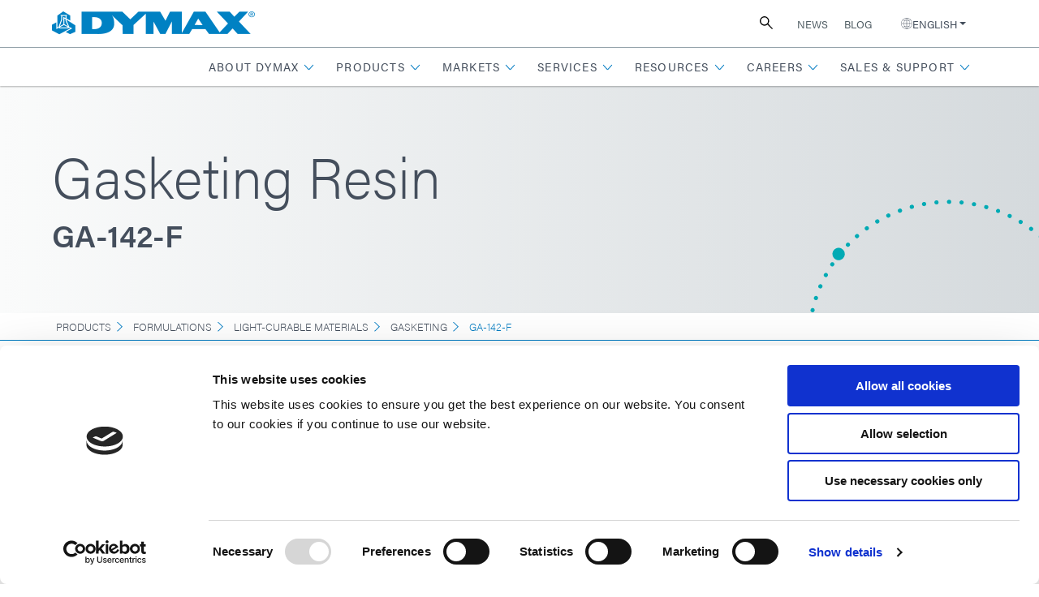

--- FILE ---
content_type: text/html; charset=UTF-8
request_url: https://dymax.com/products/formulations/light-curable-materials/gasketing/ga-142-f
body_size: 89465
content:
<!DOCTYPE html>
<html lang="en">
	<head>
		

                        
<meta charset="utf-8" />
<meta name="viewport" content="width=device-width, initial-scale=1" />
<meta http-equiv="X-UA-Compatible" content="IE=edge" /><script type="text/javascript">(window.NREUM||(NREUM={})).init={ajax:{deny_list:["bam.nr-data.net"]},feature_flags:["soft_nav"]};(window.NREUM||(NREUM={})).loader_config={licenseKey:"NRJS-8f53caf0b048013e5af",applicationID:"1187813224",browserID:"1187815849"};;/*! For license information please see nr-loader-rum-1.308.0.min.js.LICENSE.txt */
(()=>{var e,t,r={163:(e,t,r)=>{"use strict";r.d(t,{j:()=>E});var n=r(384),i=r(1741);var a=r(2555);r(860).K7.genericEvents;const s="experimental.resources",o="register",c=e=>{if(!e||"string"!=typeof e)return!1;try{document.createDocumentFragment().querySelector(e)}catch{return!1}return!0};var d=r(2614),u=r(944),l=r(8122);const f="[data-nr-mask]",g=e=>(0,l.a)(e,(()=>{const e={feature_flags:[],experimental:{allow_registered_children:!1,resources:!1},mask_selector:"*",block_selector:"[data-nr-block]",mask_input_options:{color:!1,date:!1,"datetime-local":!1,email:!1,month:!1,number:!1,range:!1,search:!1,tel:!1,text:!1,time:!1,url:!1,week:!1,textarea:!1,select:!1,password:!0}};return{ajax:{deny_list:void 0,block_internal:!0,enabled:!0,autoStart:!0},api:{get allow_registered_children(){return e.feature_flags.includes(o)||e.experimental.allow_registered_children},set allow_registered_children(t){e.experimental.allow_registered_children=t},duplicate_registered_data:!1},browser_consent_mode:{enabled:!1},distributed_tracing:{enabled:void 0,exclude_newrelic_header:void 0,cors_use_newrelic_header:void 0,cors_use_tracecontext_headers:void 0,allowed_origins:void 0},get feature_flags(){return e.feature_flags},set feature_flags(t){e.feature_flags=t},generic_events:{enabled:!0,autoStart:!0},harvest:{interval:30},jserrors:{enabled:!0,autoStart:!0},logging:{enabled:!0,autoStart:!0},metrics:{enabled:!0,autoStart:!0},obfuscate:void 0,page_action:{enabled:!0},page_view_event:{enabled:!0,autoStart:!0},page_view_timing:{enabled:!0,autoStart:!0},performance:{capture_marks:!1,capture_measures:!1,capture_detail:!0,resources:{get enabled(){return e.feature_flags.includes(s)||e.experimental.resources},set enabled(t){e.experimental.resources=t},asset_types:[],first_party_domains:[],ignore_newrelic:!0}},privacy:{cookies_enabled:!0},proxy:{assets:void 0,beacon:void 0},session:{expiresMs:d.wk,inactiveMs:d.BB},session_replay:{autoStart:!0,enabled:!1,preload:!1,sampling_rate:10,error_sampling_rate:100,collect_fonts:!1,inline_images:!1,fix_stylesheets:!0,mask_all_inputs:!0,get mask_text_selector(){return e.mask_selector},set mask_text_selector(t){c(t)?e.mask_selector="".concat(t,",").concat(f):""===t||null===t?e.mask_selector=f:(0,u.R)(5,t)},get block_class(){return"nr-block"},get ignore_class(){return"nr-ignore"},get mask_text_class(){return"nr-mask"},get block_selector(){return e.block_selector},set block_selector(t){c(t)?e.block_selector+=",".concat(t):""!==t&&(0,u.R)(6,t)},get mask_input_options(){return e.mask_input_options},set mask_input_options(t){t&&"object"==typeof t?e.mask_input_options={...t,password:!0}:(0,u.R)(7,t)}},session_trace:{enabled:!0,autoStart:!0},soft_navigations:{enabled:!0,autoStart:!0},spa:{enabled:!0,autoStart:!0},ssl:void 0,user_actions:{enabled:!0,elementAttributes:["id","className","tagName","type"]}}})());var p=r(6154),m=r(9324);let h=0;const v={buildEnv:m.F3,distMethod:m.Xs,version:m.xv,originTime:p.WN},b={consented:!1},y={appMetadata:{},get consented(){return this.session?.state?.consent||b.consented},set consented(e){b.consented=e},customTransaction:void 0,denyList:void 0,disabled:!1,harvester:void 0,isolatedBacklog:!1,isRecording:!1,loaderType:void 0,maxBytes:3e4,obfuscator:void 0,onerror:void 0,ptid:void 0,releaseIds:{},session:void 0,timeKeeper:void 0,registeredEntities:[],jsAttributesMetadata:{bytes:0},get harvestCount(){return++h}},_=e=>{const t=(0,l.a)(e,y),r=Object.keys(v).reduce((e,t)=>(e[t]={value:v[t],writable:!1,configurable:!0,enumerable:!0},e),{});return Object.defineProperties(t,r)};var w=r(5701);const x=e=>{const t=e.startsWith("http");e+="/",r.p=t?e:"https://"+e};var R=r(7836),k=r(3241);const A={accountID:void 0,trustKey:void 0,agentID:void 0,licenseKey:void 0,applicationID:void 0,xpid:void 0},S=e=>(0,l.a)(e,A),T=new Set;function E(e,t={},r,s){let{init:o,info:c,loader_config:d,runtime:u={},exposed:l=!0}=t;if(!c){const e=(0,n.pV)();o=e.init,c=e.info,d=e.loader_config}e.init=g(o||{}),e.loader_config=S(d||{}),c.jsAttributes??={},p.bv&&(c.jsAttributes.isWorker=!0),e.info=(0,a.D)(c);const f=e.init,m=[c.beacon,c.errorBeacon];T.has(e.agentIdentifier)||(f.proxy.assets&&(x(f.proxy.assets),m.push(f.proxy.assets)),f.proxy.beacon&&m.push(f.proxy.beacon),e.beacons=[...m],function(e){const t=(0,n.pV)();Object.getOwnPropertyNames(i.W.prototype).forEach(r=>{const n=i.W.prototype[r];if("function"!=typeof n||"constructor"===n)return;let a=t[r];e[r]&&!1!==e.exposed&&"micro-agent"!==e.runtime?.loaderType&&(t[r]=(...t)=>{const n=e[r](...t);return a?a(...t):n})})}(e),(0,n.US)("activatedFeatures",w.B)),u.denyList=[...f.ajax.deny_list||[],...f.ajax.block_internal?m:[]],u.ptid=e.agentIdentifier,u.loaderType=r,e.runtime=_(u),T.has(e.agentIdentifier)||(e.ee=R.ee.get(e.agentIdentifier),e.exposed=l,(0,k.W)({agentIdentifier:e.agentIdentifier,drained:!!w.B?.[e.agentIdentifier],type:"lifecycle",name:"initialize",feature:void 0,data:e.config})),T.add(e.agentIdentifier)}},384:(e,t,r)=>{"use strict";r.d(t,{NT:()=>s,US:()=>u,Zm:()=>o,bQ:()=>d,dV:()=>c,pV:()=>l});var n=r(6154),i=r(1863),a=r(1910);const s={beacon:"bam.nr-data.net",errorBeacon:"bam.nr-data.net"};function o(){return n.gm.NREUM||(n.gm.NREUM={}),void 0===n.gm.newrelic&&(n.gm.newrelic=n.gm.NREUM),n.gm.NREUM}function c(){let e=o();return e.o||(e.o={ST:n.gm.setTimeout,SI:n.gm.setImmediate||n.gm.setInterval,CT:n.gm.clearTimeout,XHR:n.gm.XMLHttpRequest,REQ:n.gm.Request,EV:n.gm.Event,PR:n.gm.Promise,MO:n.gm.MutationObserver,FETCH:n.gm.fetch,WS:n.gm.WebSocket},(0,a.i)(...Object.values(e.o))),e}function d(e,t){let r=o();r.initializedAgents??={},t.initializedAt={ms:(0,i.t)(),date:new Date},r.initializedAgents[e]=t}function u(e,t){o()[e]=t}function l(){return function(){let e=o();const t=e.info||{};e.info={beacon:s.beacon,errorBeacon:s.errorBeacon,...t}}(),function(){let e=o();const t=e.init||{};e.init={...t}}(),c(),function(){let e=o();const t=e.loader_config||{};e.loader_config={...t}}(),o()}},782:(e,t,r)=>{"use strict";r.d(t,{T:()=>n});const n=r(860).K7.pageViewTiming},860:(e,t,r)=>{"use strict";r.d(t,{$J:()=>u,K7:()=>c,P3:()=>d,XX:()=>i,Yy:()=>o,df:()=>a,qY:()=>n,v4:()=>s});const n="events",i="jserrors",a="browser/blobs",s="rum",o="browser/logs",c={ajax:"ajax",genericEvents:"generic_events",jserrors:i,logging:"logging",metrics:"metrics",pageAction:"page_action",pageViewEvent:"page_view_event",pageViewTiming:"page_view_timing",sessionReplay:"session_replay",sessionTrace:"session_trace",softNav:"soft_navigations",spa:"spa"},d={[c.pageViewEvent]:1,[c.pageViewTiming]:2,[c.metrics]:3,[c.jserrors]:4,[c.spa]:5,[c.ajax]:6,[c.sessionTrace]:7,[c.softNav]:8,[c.sessionReplay]:9,[c.logging]:10,[c.genericEvents]:11},u={[c.pageViewEvent]:s,[c.pageViewTiming]:n,[c.ajax]:n,[c.spa]:n,[c.softNav]:n,[c.metrics]:i,[c.jserrors]:i,[c.sessionTrace]:a,[c.sessionReplay]:a,[c.logging]:o,[c.genericEvents]:"ins"}},944:(e,t,r)=>{"use strict";r.d(t,{R:()=>i});var n=r(3241);function i(e,t){"function"==typeof console.debug&&(console.debug("New Relic Warning: https://github.com/newrelic/newrelic-browser-agent/blob/main/docs/warning-codes.md#".concat(e),t),(0,n.W)({agentIdentifier:null,drained:null,type:"data",name:"warn",feature:"warn",data:{code:e,secondary:t}}))}},1687:(e,t,r)=>{"use strict";r.d(t,{Ak:()=>d,Ze:()=>f,x3:()=>u});var n=r(3241),i=r(7836),a=r(3606),s=r(860),o=r(2646);const c={};function d(e,t){const r={staged:!1,priority:s.P3[t]||0};l(e),c[e].get(t)||c[e].set(t,r)}function u(e,t){e&&c[e]&&(c[e].get(t)&&c[e].delete(t),p(e,t,!1),c[e].size&&g(e))}function l(e){if(!e)throw new Error("agentIdentifier required");c[e]||(c[e]=new Map)}function f(e="",t="feature",r=!1){if(l(e),!e||!c[e].get(t)||r)return p(e,t);c[e].get(t).staged=!0,g(e)}function g(e){const t=Array.from(c[e]);t.every(([e,t])=>t.staged)&&(t.sort((e,t)=>e[1].priority-t[1].priority),t.forEach(([t])=>{c[e].delete(t),p(e,t)}))}function p(e,t,r=!0){const s=e?i.ee.get(e):i.ee,c=a.i.handlers;if(!s.aborted&&s.backlog&&c){if((0,n.W)({agentIdentifier:e,type:"lifecycle",name:"drain",feature:t}),r){const e=s.backlog[t],r=c[t];if(r){for(let t=0;e&&t<e.length;++t)m(e[t],r);Object.entries(r).forEach(([e,t])=>{Object.values(t||{}).forEach(t=>{t[0]?.on&&t[0]?.context()instanceof o.y&&t[0].on(e,t[1])})})}}s.isolatedBacklog||delete c[t],s.backlog[t]=null,s.emit("drain-"+t,[])}}function m(e,t){var r=e[1];Object.values(t[r]||{}).forEach(t=>{var r=e[0];if(t[0]===r){var n=t[1],i=e[3],a=e[2];n.apply(i,a)}})}},1738:(e,t,r)=>{"use strict";r.d(t,{U:()=>g,Y:()=>f});var n=r(3241),i=r(9908),a=r(1863),s=r(944),o=r(5701),c=r(3969),d=r(8362),u=r(860),l=r(4261);function f(e,t,r,a){const f=a||r;!f||f[e]&&f[e]!==d.d.prototype[e]||(f[e]=function(){(0,i.p)(c.xV,["API/"+e+"/called"],void 0,u.K7.metrics,r.ee),(0,n.W)({agentIdentifier:r.agentIdentifier,drained:!!o.B?.[r.agentIdentifier],type:"data",name:"api",feature:l.Pl+e,data:{}});try{return t.apply(this,arguments)}catch(e){(0,s.R)(23,e)}})}function g(e,t,r,n,s){const o=e.info;null===r?delete o.jsAttributes[t]:o.jsAttributes[t]=r,(s||null===r)&&(0,i.p)(l.Pl+n,[(0,a.t)(),t,r],void 0,"session",e.ee)}},1741:(e,t,r)=>{"use strict";r.d(t,{W:()=>a});var n=r(944),i=r(4261);class a{#e(e,...t){if(this[e]!==a.prototype[e])return this[e](...t);(0,n.R)(35,e)}addPageAction(e,t){return this.#e(i.hG,e,t)}register(e){return this.#e(i.eY,e)}recordCustomEvent(e,t){return this.#e(i.fF,e,t)}setPageViewName(e,t){return this.#e(i.Fw,e,t)}setCustomAttribute(e,t,r){return this.#e(i.cD,e,t,r)}noticeError(e,t){return this.#e(i.o5,e,t)}setUserId(e,t=!1){return this.#e(i.Dl,e,t)}setApplicationVersion(e){return this.#e(i.nb,e)}setErrorHandler(e){return this.#e(i.bt,e)}addRelease(e,t){return this.#e(i.k6,e,t)}log(e,t){return this.#e(i.$9,e,t)}start(){return this.#e(i.d3)}finished(e){return this.#e(i.BL,e)}recordReplay(){return this.#e(i.CH)}pauseReplay(){return this.#e(i.Tb)}addToTrace(e){return this.#e(i.U2,e)}setCurrentRouteName(e){return this.#e(i.PA,e)}interaction(e){return this.#e(i.dT,e)}wrapLogger(e,t,r){return this.#e(i.Wb,e,t,r)}measure(e,t){return this.#e(i.V1,e,t)}consent(e){return this.#e(i.Pv,e)}}},1863:(e,t,r)=>{"use strict";function n(){return Math.floor(performance.now())}r.d(t,{t:()=>n})},1910:(e,t,r)=>{"use strict";r.d(t,{i:()=>a});var n=r(944);const i=new Map;function a(...e){return e.every(e=>{if(i.has(e))return i.get(e);const t="function"==typeof e?e.toString():"",r=t.includes("[native code]"),a=t.includes("nrWrapper");return r||a||(0,n.R)(64,e?.name||t),i.set(e,r),r})}},2555:(e,t,r)=>{"use strict";r.d(t,{D:()=>o,f:()=>s});var n=r(384),i=r(8122);const a={beacon:n.NT.beacon,errorBeacon:n.NT.errorBeacon,licenseKey:void 0,applicationID:void 0,sa:void 0,queueTime:void 0,applicationTime:void 0,ttGuid:void 0,user:void 0,account:void 0,product:void 0,extra:void 0,jsAttributes:{},userAttributes:void 0,atts:void 0,transactionName:void 0,tNamePlain:void 0};function s(e){try{return!!e.licenseKey&&!!e.errorBeacon&&!!e.applicationID}catch(e){return!1}}const o=e=>(0,i.a)(e,a)},2614:(e,t,r)=>{"use strict";r.d(t,{BB:()=>s,H3:()=>n,g:()=>d,iL:()=>c,tS:()=>o,uh:()=>i,wk:()=>a});const n="NRBA",i="SESSION",a=144e5,s=18e5,o={STARTED:"session-started",PAUSE:"session-pause",RESET:"session-reset",RESUME:"session-resume",UPDATE:"session-update"},c={SAME_TAB:"same-tab",CROSS_TAB:"cross-tab"},d={OFF:0,FULL:1,ERROR:2}},2646:(e,t,r)=>{"use strict";r.d(t,{y:()=>n});class n{constructor(e){this.contextId=e}}},2843:(e,t,r)=>{"use strict";r.d(t,{G:()=>a,u:()=>i});var n=r(3878);function i(e,t=!1,r,i){(0,n.DD)("visibilitychange",function(){if(t)return void("hidden"===document.visibilityState&&e());e(document.visibilityState)},r,i)}function a(e,t,r){(0,n.sp)("pagehide",e,t,r)}},3241:(e,t,r)=>{"use strict";r.d(t,{W:()=>a});var n=r(6154);const i="newrelic";function a(e={}){try{n.gm.dispatchEvent(new CustomEvent(i,{detail:e}))}catch(e){}}},3606:(e,t,r)=>{"use strict";r.d(t,{i:()=>a});var n=r(9908);a.on=s;var i=a.handlers={};function a(e,t,r,a){s(a||n.d,i,e,t,r)}function s(e,t,r,i,a){a||(a="feature"),e||(e=n.d);var s=t[a]=t[a]||{};(s[r]=s[r]||[]).push([e,i])}},3878:(e,t,r)=>{"use strict";function n(e,t){return{capture:e,passive:!1,signal:t}}function i(e,t,r=!1,i){window.addEventListener(e,t,n(r,i))}function a(e,t,r=!1,i){document.addEventListener(e,t,n(r,i))}r.d(t,{DD:()=>a,jT:()=>n,sp:()=>i})},3969:(e,t,r)=>{"use strict";r.d(t,{TZ:()=>n,XG:()=>o,rs:()=>i,xV:()=>s,z_:()=>a});const n=r(860).K7.metrics,i="sm",a="cm",s="storeSupportabilityMetrics",o="storeEventMetrics"},4234:(e,t,r)=>{"use strict";r.d(t,{W:()=>a});var n=r(7836),i=r(1687);class a{constructor(e,t){this.agentIdentifier=e,this.ee=n.ee.get(e),this.featureName=t,this.blocked=!1}deregisterDrain(){(0,i.x3)(this.agentIdentifier,this.featureName)}}},4261:(e,t,r)=>{"use strict";r.d(t,{$9:()=>d,BL:()=>o,CH:()=>g,Dl:()=>_,Fw:()=>y,PA:()=>h,Pl:()=>n,Pv:()=>k,Tb:()=>l,U2:()=>a,V1:()=>R,Wb:()=>x,bt:()=>b,cD:()=>v,d3:()=>w,dT:()=>c,eY:()=>p,fF:()=>f,hG:()=>i,k6:()=>s,nb:()=>m,o5:()=>u});const n="api-",i="addPageAction",a="addToTrace",s="addRelease",o="finished",c="interaction",d="log",u="noticeError",l="pauseReplay",f="recordCustomEvent",g="recordReplay",p="register",m="setApplicationVersion",h="setCurrentRouteName",v="setCustomAttribute",b="setErrorHandler",y="setPageViewName",_="setUserId",w="start",x="wrapLogger",R="measure",k="consent"},5289:(e,t,r)=>{"use strict";r.d(t,{GG:()=>s,Qr:()=>c,sB:()=>o});var n=r(3878),i=r(6389);function a(){return"undefined"==typeof document||"complete"===document.readyState}function s(e,t){if(a())return e();const r=(0,i.J)(e),s=setInterval(()=>{a()&&(clearInterval(s),r())},500);(0,n.sp)("load",r,t)}function o(e){if(a())return e();(0,n.DD)("DOMContentLoaded",e)}function c(e){if(a())return e();(0,n.sp)("popstate",e)}},5607:(e,t,r)=>{"use strict";r.d(t,{W:()=>n});const n=(0,r(9566).bz)()},5701:(e,t,r)=>{"use strict";r.d(t,{B:()=>a,t:()=>s});var n=r(3241);const i=new Set,a={};function s(e,t){const r=t.agentIdentifier;a[r]??={},e&&"object"==typeof e&&(i.has(r)||(t.ee.emit("rumresp",[e]),a[r]=e,i.add(r),(0,n.W)({agentIdentifier:r,loaded:!0,drained:!0,type:"lifecycle",name:"load",feature:void 0,data:e})))}},6154:(e,t,r)=>{"use strict";r.d(t,{OF:()=>c,RI:()=>i,WN:()=>u,bv:()=>a,eN:()=>l,gm:()=>s,mw:()=>o,sb:()=>d});var n=r(1863);const i="undefined"!=typeof window&&!!window.document,a="undefined"!=typeof WorkerGlobalScope&&("undefined"!=typeof self&&self instanceof WorkerGlobalScope&&self.navigator instanceof WorkerNavigator||"undefined"!=typeof globalThis&&globalThis instanceof WorkerGlobalScope&&globalThis.navigator instanceof WorkerNavigator),s=i?window:"undefined"!=typeof WorkerGlobalScope&&("undefined"!=typeof self&&self instanceof WorkerGlobalScope&&self||"undefined"!=typeof globalThis&&globalThis instanceof WorkerGlobalScope&&globalThis),o=Boolean("hidden"===s?.document?.visibilityState),c=/iPad|iPhone|iPod/.test(s.navigator?.userAgent),d=c&&"undefined"==typeof SharedWorker,u=((()=>{const e=s.navigator?.userAgent?.match(/Firefox[/\s](\d+\.\d+)/);Array.isArray(e)&&e.length>=2&&e[1]})(),Date.now()-(0,n.t)()),l=()=>"undefined"!=typeof PerformanceNavigationTiming&&s?.performance?.getEntriesByType("navigation")?.[0]?.responseStart},6389:(e,t,r)=>{"use strict";function n(e,t=500,r={}){const n=r?.leading||!1;let i;return(...r)=>{n&&void 0===i&&(e.apply(this,r),i=setTimeout(()=>{i=clearTimeout(i)},t)),n||(clearTimeout(i),i=setTimeout(()=>{e.apply(this,r)},t))}}function i(e){let t=!1;return(...r)=>{t||(t=!0,e.apply(this,r))}}r.d(t,{J:()=>i,s:()=>n})},6630:(e,t,r)=>{"use strict";r.d(t,{T:()=>n});const n=r(860).K7.pageViewEvent},7699:(e,t,r)=>{"use strict";r.d(t,{It:()=>a,KC:()=>o,No:()=>i,qh:()=>s});var n=r(860);const i=16e3,a=1e6,s="SESSION_ERROR",o={[n.K7.logging]:!0,[n.K7.genericEvents]:!1,[n.K7.jserrors]:!1,[n.K7.ajax]:!1}},7836:(e,t,r)=>{"use strict";r.d(t,{P:()=>o,ee:()=>c});var n=r(384),i=r(8990),a=r(2646),s=r(5607);const o="nr@context:".concat(s.W),c=function e(t,r){var n={},s={},u={},l=!1;try{l=16===r.length&&d.initializedAgents?.[r]?.runtime.isolatedBacklog}catch(e){}var f={on:p,addEventListener:p,removeEventListener:function(e,t){var r=n[e];if(!r)return;for(var i=0;i<r.length;i++)r[i]===t&&r.splice(i,1)},emit:function(e,r,n,i,a){!1!==a&&(a=!0);if(c.aborted&&!i)return;t&&a&&t.emit(e,r,n);var o=g(n);m(e).forEach(e=>{e.apply(o,r)});var d=v()[s[e]];d&&d.push([f,e,r,o]);return o},get:h,listeners:m,context:g,buffer:function(e,t){const r=v();if(t=t||"feature",f.aborted)return;Object.entries(e||{}).forEach(([e,n])=>{s[n]=t,t in r||(r[t]=[])})},abort:function(){f._aborted=!0,Object.keys(f.backlog).forEach(e=>{delete f.backlog[e]})},isBuffering:function(e){return!!v()[s[e]]},debugId:r,backlog:l?{}:t&&"object"==typeof t.backlog?t.backlog:{},isolatedBacklog:l};return Object.defineProperty(f,"aborted",{get:()=>{let e=f._aborted||!1;return e||(t&&(e=t.aborted),e)}}),f;function g(e){return e&&e instanceof a.y?e:e?(0,i.I)(e,o,()=>new a.y(o)):new a.y(o)}function p(e,t){n[e]=m(e).concat(t)}function m(e){return n[e]||[]}function h(t){return u[t]=u[t]||e(f,t)}function v(){return f.backlog}}(void 0,"globalEE"),d=(0,n.Zm)();d.ee||(d.ee=c)},8122:(e,t,r)=>{"use strict";r.d(t,{a:()=>i});var n=r(944);function i(e,t){try{if(!e||"object"!=typeof e)return(0,n.R)(3);if(!t||"object"!=typeof t)return(0,n.R)(4);const r=Object.create(Object.getPrototypeOf(t),Object.getOwnPropertyDescriptors(t)),a=0===Object.keys(r).length?e:r;for(let s in a)if(void 0!==e[s])try{if(null===e[s]){r[s]=null;continue}Array.isArray(e[s])&&Array.isArray(t[s])?r[s]=Array.from(new Set([...e[s],...t[s]])):"object"==typeof e[s]&&"object"==typeof t[s]?r[s]=i(e[s],t[s]):r[s]=e[s]}catch(e){r[s]||(0,n.R)(1,e)}return r}catch(e){(0,n.R)(2,e)}}},8362:(e,t,r)=>{"use strict";r.d(t,{d:()=>a});var n=r(9566),i=r(1741);class a extends i.W{agentIdentifier=(0,n.LA)(16)}},8374:(e,t,r)=>{r.nc=(()=>{try{return document?.currentScript?.nonce}catch(e){}return""})()},8990:(e,t,r)=>{"use strict";r.d(t,{I:()=>i});var n=Object.prototype.hasOwnProperty;function i(e,t,r){if(n.call(e,t))return e[t];var i=r();if(Object.defineProperty&&Object.keys)try{return Object.defineProperty(e,t,{value:i,writable:!0,enumerable:!1}),i}catch(e){}return e[t]=i,i}},9324:(e,t,r)=>{"use strict";r.d(t,{F3:()=>i,Xs:()=>a,xv:()=>n});const n="1.308.0",i="PROD",a="CDN"},9566:(e,t,r)=>{"use strict";r.d(t,{LA:()=>o,bz:()=>s});var n=r(6154);const i="xxxxxxxx-xxxx-4xxx-yxxx-xxxxxxxxxxxx";function a(e,t){return e?15&e[t]:16*Math.random()|0}function s(){const e=n.gm?.crypto||n.gm?.msCrypto;let t,r=0;return e&&e.getRandomValues&&(t=e.getRandomValues(new Uint8Array(30))),i.split("").map(e=>"x"===e?a(t,r++).toString(16):"y"===e?(3&a()|8).toString(16):e).join("")}function o(e){const t=n.gm?.crypto||n.gm?.msCrypto;let r,i=0;t&&t.getRandomValues&&(r=t.getRandomValues(new Uint8Array(e)));const s=[];for(var o=0;o<e;o++)s.push(a(r,i++).toString(16));return s.join("")}},9908:(e,t,r)=>{"use strict";r.d(t,{d:()=>n,p:()=>i});var n=r(7836).ee.get("handle");function i(e,t,r,i,a){a?(a.buffer([e],i),a.emit(e,t,r)):(n.buffer([e],i),n.emit(e,t,r))}}},n={};function i(e){var t=n[e];if(void 0!==t)return t.exports;var a=n[e]={exports:{}};return r[e](a,a.exports,i),a.exports}i.m=r,i.d=(e,t)=>{for(var r in t)i.o(t,r)&&!i.o(e,r)&&Object.defineProperty(e,r,{enumerable:!0,get:t[r]})},i.f={},i.e=e=>Promise.all(Object.keys(i.f).reduce((t,r)=>(i.f[r](e,t),t),[])),i.u=e=>"nr-rum-1.308.0.min.js",i.o=(e,t)=>Object.prototype.hasOwnProperty.call(e,t),e={},t="NRBA-1.308.0.PROD:",i.l=(r,n,a,s)=>{if(e[r])e[r].push(n);else{var o,c;if(void 0!==a)for(var d=document.getElementsByTagName("script"),u=0;u<d.length;u++){var l=d[u];if(l.getAttribute("src")==r||l.getAttribute("data-webpack")==t+a){o=l;break}}if(!o){c=!0;var f={296:"sha512-+MIMDsOcckGXa1EdWHqFNv7P+JUkd5kQwCBr3KE6uCvnsBNUrdSt4a/3/L4j4TxtnaMNjHpza2/erNQbpacJQA=="};(o=document.createElement("script")).charset="utf-8",i.nc&&o.setAttribute("nonce",i.nc),o.setAttribute("data-webpack",t+a),o.src=r,0!==o.src.indexOf(window.location.origin+"/")&&(o.crossOrigin="anonymous"),f[s]&&(o.integrity=f[s])}e[r]=[n];var g=(t,n)=>{o.onerror=o.onload=null,clearTimeout(p);var i=e[r];if(delete e[r],o.parentNode&&o.parentNode.removeChild(o),i&&i.forEach(e=>e(n)),t)return t(n)},p=setTimeout(g.bind(null,void 0,{type:"timeout",target:o}),12e4);o.onerror=g.bind(null,o.onerror),o.onload=g.bind(null,o.onload),c&&document.head.appendChild(o)}},i.r=e=>{"undefined"!=typeof Symbol&&Symbol.toStringTag&&Object.defineProperty(e,Symbol.toStringTag,{value:"Module"}),Object.defineProperty(e,"__esModule",{value:!0})},i.p="https://js-agent.newrelic.com/",(()=>{var e={374:0,840:0};i.f.j=(t,r)=>{var n=i.o(e,t)?e[t]:void 0;if(0!==n)if(n)r.push(n[2]);else{var a=new Promise((r,i)=>n=e[t]=[r,i]);r.push(n[2]=a);var s=i.p+i.u(t),o=new Error;i.l(s,r=>{if(i.o(e,t)&&(0!==(n=e[t])&&(e[t]=void 0),n)){var a=r&&("load"===r.type?"missing":r.type),s=r&&r.target&&r.target.src;o.message="Loading chunk "+t+" failed: ("+a+": "+s+")",o.name="ChunkLoadError",o.type=a,o.request=s,n[1](o)}},"chunk-"+t,t)}};var t=(t,r)=>{var n,a,[s,o,c]=r,d=0;if(s.some(t=>0!==e[t])){for(n in o)i.o(o,n)&&(i.m[n]=o[n]);if(c)c(i)}for(t&&t(r);d<s.length;d++)a=s[d],i.o(e,a)&&e[a]&&e[a][0](),e[a]=0},r=self["webpackChunk:NRBA-1.308.0.PROD"]=self["webpackChunk:NRBA-1.308.0.PROD"]||[];r.forEach(t.bind(null,0)),r.push=t.bind(null,r.push.bind(r))})(),(()=>{"use strict";i(8374);var e=i(8362),t=i(860);const r=Object.values(t.K7);var n=i(163);var a=i(9908),s=i(1863),o=i(4261),c=i(1738);var d=i(1687),u=i(4234),l=i(5289),f=i(6154),g=i(944),p=i(384);const m=e=>f.RI&&!0===e?.privacy.cookies_enabled;function h(e){return!!(0,p.dV)().o.MO&&m(e)&&!0===e?.session_trace.enabled}var v=i(6389),b=i(7699);class y extends u.W{constructor(e,t){super(e.agentIdentifier,t),this.agentRef=e,this.abortHandler=void 0,this.featAggregate=void 0,this.loadedSuccessfully=void 0,this.onAggregateImported=new Promise(e=>{this.loadedSuccessfully=e}),this.deferred=Promise.resolve(),!1===e.init[this.featureName].autoStart?this.deferred=new Promise((t,r)=>{this.ee.on("manual-start-all",(0,v.J)(()=>{(0,d.Ak)(e.agentIdentifier,this.featureName),t()}))}):(0,d.Ak)(e.agentIdentifier,t)}importAggregator(e,t,r={}){if(this.featAggregate)return;const n=async()=>{let n;await this.deferred;try{if(m(e.init)){const{setupAgentSession:t}=await i.e(296).then(i.bind(i,3305));n=t(e)}}catch(e){(0,g.R)(20,e),this.ee.emit("internal-error",[e]),(0,a.p)(b.qh,[e],void 0,this.featureName,this.ee)}try{if(!this.#t(this.featureName,n,e.init))return(0,d.Ze)(this.agentIdentifier,this.featureName),void this.loadedSuccessfully(!1);const{Aggregate:i}=await t();this.featAggregate=new i(e,r),e.runtime.harvester.initializedAggregates.push(this.featAggregate),this.loadedSuccessfully(!0)}catch(e){(0,g.R)(34,e),this.abortHandler?.(),(0,d.Ze)(this.agentIdentifier,this.featureName,!0),this.loadedSuccessfully(!1),this.ee&&this.ee.abort()}};f.RI?(0,l.GG)(()=>n(),!0):n()}#t(e,r,n){if(this.blocked)return!1;switch(e){case t.K7.sessionReplay:return h(n)&&!!r;case t.K7.sessionTrace:return!!r;default:return!0}}}var _=i(6630),w=i(2614),x=i(3241);class R extends y{static featureName=_.T;constructor(e){var t;super(e,_.T),this.setupInspectionEvents(e.agentIdentifier),t=e,(0,c.Y)(o.Fw,function(e,r){"string"==typeof e&&("/"!==e.charAt(0)&&(e="/"+e),t.runtime.customTransaction=(r||"http://custom.transaction")+e,(0,a.p)(o.Pl+o.Fw,[(0,s.t)()],void 0,void 0,t.ee))},t),this.importAggregator(e,()=>i.e(296).then(i.bind(i,3943)))}setupInspectionEvents(e){const t=(t,r)=>{t&&(0,x.W)({agentIdentifier:e,timeStamp:t.timeStamp,loaded:"complete"===t.target.readyState,type:"window",name:r,data:t.target.location+""})};(0,l.sB)(e=>{t(e,"DOMContentLoaded")}),(0,l.GG)(e=>{t(e,"load")}),(0,l.Qr)(e=>{t(e,"navigate")}),this.ee.on(w.tS.UPDATE,(t,r)=>{(0,x.W)({agentIdentifier:e,type:"lifecycle",name:"session",data:r})})}}class k extends e.d{constructor(e){var t;(super(),f.gm)?(this.features={},(0,p.bQ)(this.agentIdentifier,this),this.desiredFeatures=new Set(e.features||[]),this.desiredFeatures.add(R),(0,n.j)(this,e,e.loaderType||"agent"),t=this,(0,c.Y)(o.cD,function(e,r,n=!1){if("string"==typeof e){if(["string","number","boolean"].includes(typeof r)||null===r)return(0,c.U)(t,e,r,o.cD,n);(0,g.R)(40,typeof r)}else(0,g.R)(39,typeof e)},t),function(e){(0,c.Y)(o.Dl,function(t,r=!1){if("string"!=typeof t&&null!==t)return void(0,g.R)(41,typeof t);const n=e.info.jsAttributes["enduser.id"];r&&null!=n&&n!==t?(0,a.p)(o.Pl+"setUserIdAndResetSession",[t],void 0,"session",e.ee):(0,c.U)(e,"enduser.id",t,o.Dl,!0)},e)}(this),function(e){(0,c.Y)(o.nb,function(t){if("string"==typeof t||null===t)return(0,c.U)(e,"application.version",t,o.nb,!1);(0,g.R)(42,typeof t)},e)}(this),function(e){(0,c.Y)(o.d3,function(){e.ee.emit("manual-start-all")},e)}(this),function(e){(0,c.Y)(o.Pv,function(t=!0){if("boolean"==typeof t){if((0,a.p)(o.Pl+o.Pv,[t],void 0,"session",e.ee),e.runtime.consented=t,t){const t=e.features.page_view_event;t.onAggregateImported.then(e=>{const r=t.featAggregate;e&&!r.sentRum&&r.sendRum()})}}else(0,g.R)(65,typeof t)},e)}(this),this.run()):(0,g.R)(21)}get config(){return{info:this.info,init:this.init,loader_config:this.loader_config,runtime:this.runtime}}get api(){return this}run(){try{const e=function(e){const t={};return r.forEach(r=>{t[r]=!!e[r]?.enabled}),t}(this.init),n=[...this.desiredFeatures];n.sort((e,r)=>t.P3[e.featureName]-t.P3[r.featureName]),n.forEach(r=>{if(!e[r.featureName]&&r.featureName!==t.K7.pageViewEvent)return;if(r.featureName===t.K7.spa)return void(0,g.R)(67);const n=function(e){switch(e){case t.K7.ajax:return[t.K7.jserrors];case t.K7.sessionTrace:return[t.K7.ajax,t.K7.pageViewEvent];case t.K7.sessionReplay:return[t.K7.sessionTrace];case t.K7.pageViewTiming:return[t.K7.pageViewEvent];default:return[]}}(r.featureName).filter(e=>!(e in this.features));n.length>0&&(0,g.R)(36,{targetFeature:r.featureName,missingDependencies:n}),this.features[r.featureName]=new r(this)})}catch(e){(0,g.R)(22,e);for(const e in this.features)this.features[e].abortHandler?.();const t=(0,p.Zm)();delete t.initializedAgents[this.agentIdentifier]?.features,delete this.sharedAggregator;return t.ee.get(this.agentIdentifier).abort(),!1}}}var A=i(2843),S=i(782);class T extends y{static featureName=S.T;constructor(e){super(e,S.T),f.RI&&((0,A.u)(()=>(0,a.p)("docHidden",[(0,s.t)()],void 0,S.T,this.ee),!0),(0,A.G)(()=>(0,a.p)("winPagehide",[(0,s.t)()],void 0,S.T,this.ee)),this.importAggregator(e,()=>i.e(296).then(i.bind(i,2117))))}}var E=i(3969);class I extends y{static featureName=E.TZ;constructor(e){super(e,E.TZ),f.RI&&document.addEventListener("securitypolicyviolation",e=>{(0,a.p)(E.xV,["Generic/CSPViolation/Detected"],void 0,this.featureName,this.ee)}),this.importAggregator(e,()=>i.e(296).then(i.bind(i,9623)))}}new k({features:[R,T,I],loaderType:"lite"})})()})();</script>

<title>GA-142-F - Dymax</title>

<meta name="author" content="Dymax" />
<meta name="title" content="GA-142-F"/>
<meta name="description" content="Flexible and tacky, GA-142-F form-in-place gasket cures in place in seconds and fluoresces blue under black light for Q.C. inspection."/>

<meta property="og:locale" content="Dymax"/>
<meta property="og:type" content="website"/>
<meta property="og:title" content="GA-142-F"/>
<meta property="og:description" content="Flexible and tacky, GA-142-F form-in-place gasket cures in place in seconds and fluoresces blue under black light for Q.C. inspection."/>
<meta property="og:url" content="https://dymax.com/products/formulations/light-curable-materials/gasketing/ga-142-f"/>
<meta property="og:site_name" content="Dymax"/>

<meta name="twitter:card" content="summary_large_image"/>
<meta name="twitter:description" content="Flexible and tacky, GA-142-F form-in-place gasket cures in place in seconds and fluoresces blue under black light for Q.C. inspection."/>
<meta name="twitter:title" content="GA-142-F"/>

<link rel="canonical" href="https://dymax.com/products/formulations/light-curable-materials/gasketing/ga-142-f"/>

<link rel="apple-touch-icon" sizes="180x180" href="/assets/images/apple-touch-icon.png">
<link rel="icon" type="image/png" sizes="32x32" href="/assets/images/favicon-32x32.png">
<link rel="icon" type="image/png" sizes="16x16" href="/assets/images/favicon-16x16.png">
<link rel="shortcut icon" href="/assets/images/favicon.ico">
<link rel="manifest" href="/assets/images/site.webmanifest">
<link rel="mask-icon" href="/assets/images/safari-pinned-tab.svg" color="#5bbad5">

<meta name="msapplication-TileColor" content="#2d89ef">
<meta name="theme-color" content="#037cc2">	
					<link rel="stylesheet" href="https://use.typekit.net/tzx3pmv.css?1">
<link rel="stylesheet" href="https://cdnjs.cloudflare.com/ajax/libs/animate.css/3.7.2/animate.min.css" integrity="sha512-doJrC/ocU8VGVRx3O9981+2aYUn3fuWVWvqLi1U+tA2MWVzsw+NVKq1PrENF03M+TYBP92PnYUlXFH1ZW0FpLw==" crossorigin="anonymous" />
<link rel="stylesheet" href="/assets/build/dymax.e6d35a3f.css" integrity="sha384-0iuoZvARyQ8XKEYe6tehtySjh5fSJ9Sd6cjy18KSVzDA9Tr5m9c9eRIeoFKfDIji">
<link rel="stylesheet" href="/assets/build/dymax-react.1f1018df.css" integrity="sha384-dwYReWaYT2Oi8AcER6vYqK7C745LvKkXhKGWFdaUaDGxL/8xUBuSy9xhdd6goGJ7">

		        <link rel="alternate" hreflang="en" href="https://dymax.com/products/formulations/light-curable-materials/gasketing/ga-142-f" />
        <link rel="alternate" hreflang="de" href="https://de.dymax.com/products/formulations/light-curable-materials/gasketing/ga-142-f" />
        <link rel="alternate" hreflang="es" href="https://es.dymax.com/products/formulations/light-curable-materials/gasketing/ga-142-f" />
        <link rel="alternate" hreflang="fr" href="https://fr.dymax.com/products/formulations/light-curable-materials/gasketing/ga-142-f" />
        <link rel="alternate" hreflang="cn" href="https://cn.dymax.com/products/formulations/light-curable-materials/gasketing/ga-142-f" />
        <link rel="alternate" hreflang="ko" href="https://ko.dymax.com/products/formulations/light-curable-materials/gasketing/ga-142-f" />

					    <script id="Cookiebot" src="https://consent.cookiebot.com/uc.js" data-cbid="d5598be8-b11b-471b-b016-d93da55fe864" data-blockingmode="auto" type="text/javascript"></script>


<script type='application/ld+json'>{"@context":"https:\/\/schema.org","@type":"WebSite","@id":"#website","url":"https:\/\/dymax.com\/","name":"Dymax","potentialAction":{"@type":"SearchAction","target":"https:\/\/dymax.com\/?s={search_term_string}","query-input":"required name=search_term_string"}}</script>

<!-- Global site tag (gtag.js) - Google Analytics-->
<script type='text/plain' data-cookieconsent="statistics" src="https://www.googletagmanager.com/gtag/js?id=UA-123201773-1"></script>
<script type='text/plain' data-cookieconsent="statistics">
    window.dataLayer = window.dataLayer || [];

    function gtag() {
        dataLayer.push(arguments);
    }
    gtag('js', new Date());
    gtag('config', 'UA-123201773-1', {'anonymize_ip': true});
    gtag('config', 'AW-1071690998');
</script>
<!-- END Global site tag (gtag.js) - Google Analytics -->

<!-- Bing Search Ads -->
<script type='text/plain' data-cookieconsent="statistics">(function(w,d,t,r,u){var f,n,i;w[u]=w[u]||[],f=function(){var o={ti:"4017017"};o.q=w[u],w[u]=new UET(o),w[u].push("pageLoad")},n=d.createElement(t),n.src=r,n.async=1,n.onload=n.onreadystatechange=function(){var s=this.readyState;s&&s!=="loaded"&&s!=="complete"||(f(),n.onload=n.onreadystatechange=null)},i=d.getElementsByTagName(t)[0],i.parentNode.insertBefore(n,i)})(window,document,"script","//bat.bing.com/bat.js","uetq");</script>
<!-- End Bing Search Ads -->

<!-- Google Tag Manager -->
<script data-cookieconsent="ignore">
        (function(w,d,s,l,i){w[l]=w[l]||[];w[l].push({'gtm.start':
        new Date().getTime(),event:'gtm.js'});var f=d.getElementsByTagName(s)[0],
        j=d.createElement(s),dl=l!='dataLayer'?'&l='+l:'';j.async=true;j.src=
        'https://www.googletagmanager.com/gtm.js?id='+i+dl;f.parentNode.insertBefore(j,f);
        })(window,document,'script','dataLayer','GTM-MWLK3W9');
    </script>
<!-- End Google Tag Manager -->

<script defer src="https://www.google.com/recaptcha/api.js?render=6LdzlDcaAAAAAEPLfNUYXgigMBgcK7qlGJ42vveL&hl=en"></script>

<apex:page >

<script type='text/javascript' src='https://service.force.com/embeddedservice/menu/fab.min.js'></script>

<script type='text/javascript'>

    var initESW = function(gslbBaseURL) {

        // Required if you want labels in a language that’s different from your user’s context.

        //embedded_svc.menu.settings.language = 'en-US'; //For example, enter 'en' or 'en-US'



        embedded_svc.menu.init(

            'https://dymaxcorp.my.salesforce.com',

            'https://d.la3-c1-ia2.salesforceliveagent.com/chat',

            gslbBaseURL,

            '00D4P000001dSuT',

            'Chat'

        );

    };



    if (!window.embedded_svc || !window.embedded_svc.menu) {

        var s = document.createElement('script');

        s.setAttribute('src', 'https://dymaxcorp.my.salesforce.com/embeddedservice/menu/fab.min.js');

        s.onload = function() {

            initESW(null);

        };

        document.body.appendChild(s);

    } else {

        initESW('https://service.force.com');

    }

</script>

</apex:page>
			</head>
	<body data-grecaptcha="6LdzlDcaAAAAAEPLfNUYXgigMBgcK7qlGJ42vveL">
		<div id="app">
			
                                                                        
                        
			
																								<header class="header">
	<div class="header-top-wrapper">
		<div class="container">
			<div class="header-top">
				<figure class="header__brand">
					<a href="/">
						<img src="/assets/images/dymax_logo.png" alt="Dymax">
					</a>
				</figure>
                <div class="header-search">
    <form action="/search_products" class="header-search__form">
        <input aria-label="search" type="text" name="q">
        <button type="submit" title="search">
            
    <div class="icon " aria-hidden="true"><svg viewBox="0 0 16.601 16.411" fill="currentColor"><use xlink:href="/assets/images/sprite.defs.svg#icon-search"></use></svg></div>
        </button>
        <button type="button" class="has-text-primary">
            
    <div class="icon " aria-hidden="true"><svg viewBox="0 0 12 12" fill="currentColor"><use xlink:href="/assets/images/sprite.defs.svg#icon-close"></use></svg></div>
        </button>
    </form>
    <button class="header-search__toggle">
        
    <div class="icon search" aria-hidden="true"><svg viewBox="0 0 16.601 16.411" fill="currentColor"><use xlink:href="/assets/images/sprite.defs.svg#icon-search"></use></svg></div>
        
    <div class="icon close is-hidden" aria-hidden="true"><svg viewBox="0 0 12 12" fill="currentColor"><use xlink:href="/assets/images/sprite.defs.svg#icon-close"></use></svg></div>
    </button>
</div>				<nav class="header__nav">
					<ul class="header__right-links">
						<li><a href="/resources/news-and-media">News</a></li>
						<li><a href="/resources/news-and-media/blog">Blog</a></li>
					</ul>
				</nav>
                <div class="dropdown sites-language">
                                        <button class="btn btn-secondary dropdown-toggle" type="button" data-bs-toggle="dropdown" aria-expanded="false">
                        <span class="icon" v-icon:globe></span>
                                                    English                                            </button>
                    <ul class="dropdown-menu">
                                                                            <li><a class="dropdown-item" href="https://kr.dymax.com/제품/제형/광경화성-재료/개스킷/ga-142-f">Korean (Korean)</a></li>
                                                                            <li><a class="dropdown-item" href="https://es.dymax.com/productos/formulaciones/materiales-curables-por-luz/empaques-|-selladores/ga-142-f">Spanish (Spanish)</a></li>
                                                                            <li><a class="dropdown-item" href="https://de.dymax.com/produkte/formulierungen/lichthaertende-materialien/dichten/ga-142-f">German (German)</a></li>
                                                                            <li><a class="dropdown-item" href="https://fr.dymax.com/produits/formulations/matériaux-photopolymérisables/étanchéification/ga-142-f">French (French)</a></li>
                                                                            <li><a class="dropdown-item" href="https://cn.dymax.com/产品/配方/光固化材料/密封垫圈/ga-142-f">Simplified Chinese (Simplified Chinese)</a></li>
                                            </ul>
                </div>
			</div>
		</div>
	</div>
	<div class="container header-bottom">
		<button aria-label="menu" class="header__burger" :class="{'is-open': hasOpenMenu}" @click="toggleMenu">
			<span></span>
			<span></span>
			<span></span>
		</button>
		<nav class="header__nav" :class="{'is-open': hasOpenMenu}">
			<ul class="main-menu">
									                    						<menu-item title="About Dymax">
							<template>
                                								    <a href="/about-dymax" class="main-menu-submenu__title">
										<div class="main-menu-submenu__title">
											About Dymax
										</div>
									</a>
                                								<ul>
																			<li>
											<a href="/about-dymax/our-company">Our Company</a>
										</li>
																			<li>
											<a href="/about-dymax/history">History</a>
										</li>
																			<li>
											<a href="/about-dymax/regulatory">Regulatory</a>
										</li>
																			<li>
											<a href="/about-dymax/working-with-dymax">Working with Dymax</a>
										</li>
																			<li>
											<a href="/about-dymax/management-team">Management Team</a>
										</li>
																			<li>
											<a href="/about-dymax/social-responsibility">Social Responsibility</a>
										</li>
																			<li>
											<a href="/about-dymax/awards">Awards</a>
										</li>
																			<li>
											<a href="/about-dymax/sustainability">Sustainability</a>
										</li>
																	</ul>
							</template>
						</menu-item>
																											<menu-item title="Products" mega-menu>
								<template>
									<div class="container">
																				<div class="columns is-variable is-8" style="flex-wrap: wrap">
																																			<div class="column is-5">
													<div class="columns is-multiline">
														<div class="column is-12">
															<div class="title is-4 main-menu-submenu__title">
																																	Formulations
																															</div>
														</div>
																																																											<div class="column is-12">
																																	<a href="/products/formulations/light-curable-materials" class="main-menu-submenu__title">
																		<div class="main-menu-submenu__title">
																			Light-Curable Materials
																		</div>
																	</a>
																																<ul>
																																			<li>
																																							<a href="/products/formulations/light-curable-materials/masking">Masking</a>
																																					</li>
																																			<li>
																																							<a href="/products/formulations/light-curable-materials/bonding">Bonding</a>
																																					</li>
																																			<li>
																																							<a href="/products/formulations/light-curable-materials/coatings">Coatings</a>
																																					</li>
																																			<li>
																																							<a href="/products/formulations/light-curable-materials/encapsulating">Encapsulating</a>
																																					</li>
																																			<li>
																																							<a href="/products/formulations/light-curable-materials/potting">Potting</a>
																																					</li>
																																			<li>
																																							<a href="/products/formulations/light-curable-materials/gasketing">Gasketing</a>
																																					</li>
																																			<li>
																																							<a href="/products/formulations/light-curable-materials/activators">Activators</a>
																																					</li>
																																			<li>
																																							<a href="/products/formulations/light-curable-materials/hybrid-light-curable">Hybrid Light-Curable</a>
																																					</li>
																																	</ul>
																																	<a href="/products/formulations/formulated-product-finder" class="main-menu-submenu__title">
																		<div class="main-menu-submenu__title">
																			Formulated Product Finder
																		</div>
																	</a>
																															</div>
																											</div>
												</div>
																																			<div class="column is-7">
													<div class="columns is-multiline">
														<div class="column is-12">
															<div class="title is-4 main-menu-submenu__title">
																																	Equipment
																															</div>
														</div>
																																																											<div class="column is-6">
																																	<a href="/products/equipment/light-curing-equipment" class="main-menu-submenu__title">
																		<div class="main-menu-submenu__title">
																			Light-Curing Equipment
																		</div>
																	</a>
																																<ul>
																																			<li>
																																							<a href="/products/equipment/light-curing-equipment/conveyor-systems">Conveyor Systems</a>
																																					</li>
																																			<li>
																																							<a href="/products/equipment/light-curing-equipment/spot-curing-systems">Spot Curing Systems</a>
																																					</li>
																																			<li>
																																							<a href="/products/equipment/light-curing-equipment/flood-curing-systems">Flood Curing Systems</a>
																																					</li>
																																			<li>
																																							<a href="/products/equipment/light-curing-equipment/system-accessories">System Accessories</a>
																																					</li>
																																			<li>
																																							<a href="/products/equipment/light-curing-equipment/radiometers">Radiometers</a>
																																					</li>
																																			<li>
																																							<a href="/products/equipment/light-curing-equipment/all-dymax-clearance-equipment">All Dymax Clearance Equipment</a>
																																					</li>
																																	</ul>
																															</div>
																																																											<div class="column is-6">
																																	<a href="/products/equipment/dispensing-equipment" class="main-menu-submenu__title">
																		<div class="main-menu-submenu__title">
																			Dispensing Equipment
																		</div>
																	</a>
																																<ul>
																																			<li>
																																							<a href="/products/equipment/dispensing-equipment/dispense-valves-and-controllers">Dispense Valves and Controllers</a>
																																					</li>
																																			<li>
																																							<a href="/products/equipment/dispensing-equipment/spray-valves">Spray Valves</a>
																																					</li>
																																			<li>
																																							<a href="/products/equipment/dispensing-equipment/syringe-dispensers">Syringe Dispensers</a>
																																					</li>
																																			<li>
																																							<a href="/products/equipment/dispensing-equipment/material-reservoirs-and-tanks">Material Reservoirs and Tanks</a>
																																					</li>
																																			<li>
																																							<a href="/products/equipment/dispensing-equipment/dispensing-accessories">Dispensing Accessories</a>
																																					</li>
																																			<li>
																																							<a href="/products/equipment/dispensing-equipment/hybrid-light-curable™-dispense-solutions">Hybrid Light-Curable™ Dispense Solutions</a>
																																					</li>
																																	</ul>
																															</div>
																											</div>
												</div>
																					</div>
									</div>
									<dymax-circle-group class="is-hidden-touch">
										<dymax-circle class="megamenu-circle-left" size="large"></dymax-circle>
										<dymax-circle class="megamenu-circle-right" size="large"></dymax-circle>
									</dymax-circle-group>
								</template>
							</menu-item>
																																	<menu-item title="Markets" mega-menu>
								<template>
									<div class="container">
																					<div class="columns is-variable is-8 markets-title-link">
												<a href="/markets">Markets</a>
											</div>
																				<div class="columns is-variable is-8 more-columns" style="flex-wrap: wrap">
																																			<div class="column">
													<div class="columns is-multiline">
														<div class="column is-12">
															<div class="title is-4 main-menu-submenu__title">
																																	<a href="/markets/medical">Medical</a>
																															</div>
														</div>
																																																											<div class="column is-12">
																																<ul>
																																			<li>
																																							<a href="/markets/medical/catheter-assembly">Catheter Assembly</a>
																																																									</li>
																																			<li>
																																							<a href="/markets/medical/airway-management-device-assembly">Airway Management Device Assembly</a>
																																																									</li>
																																			<li>
																																							<a href="/markets/medical/single-use-plastic-components">Single-Use Plastic Components</a>
																																																									</li>
																																			<li>
																																							<a href="/markets/medical/needle-syringe-bonding-adhesives">Needle &amp; Syringe Bonding Adhesives</a>
																																																									</li>
																																			<li>
																																							<a href="/markets/medical/in-vitro-diagnostics">In-vitro Diagnostics</a>
																																																									</li>
																																			<li>
																																							<a href="/markets/medical/orthopedic-implants-surgical-instruments">Orthopedic Implants &amp; Surgical Instruments</a>
																																																									</li>
																																			<li>
																																							<a href="/markets/wearables/medical-wearables-device-assembly">Medical Wearables Device Assembly</a>
																																																									</li>
																																	</ul>
																															</div>
																											</div>
												</div>
																																			<div class="column">
													<div class="columns is-multiline">
														<div class="column is-12">
															<div class="title is-4 main-menu-submenu__title">
																																	<a href="/markets/electronics">Electronics</a>
																															</div>
														</div>
																																																											<div class="column is-12">
																																<ul>
																																			<li>
																																							<a href="/markets/electronics/consumer">Consumer</a>
																																									<ul class="subitems-list" style="padding-left: 1rem; padding-top: 0.75rem;">
																																													<li><a href="/markets/electronics/consumer/camera-module-assembly">Camera Module Assembly</a></li>
																																													<li><a href="/markets/electronics/consumer/conformal-coatings">Conformal Coatings</a></li>
																																													<li><a href="/markets/electronics/consumer/encapsulation">Encapsulation</a></li>
																																													<li><a href="/markets/electronics/consumer/optical-display-bonding">Optical Display Bonding</a></li>
																																													<li><a href="/markets/electronics/consumer/peelable-maskants">Peelable Maskants</a></li>
																																													<li><a href="/markets/electronics/consumer/potting-compounds">Potting Compounds</a></li>
																																													<li><a href="/markets/electronics/consumer/thermal-interface-materials">Thermal Interface Materials</a></li>
																																													<li><a href="/markets/electronics/consumer/wearables-device-assembly">Wearables Device Assembly</a></li>
																																													<li><a href="/markets/electronics/consumer/wire-tacking-ruggedizing">Wire Tacking &amp; Ruggedizing</a></li>
																																											</ul>
																																																									</li>
																																			<li>
																																							<a href="/markets/electronics/automotive">Automotive</a>
																																									<ul class="subitems-list" style="padding-left: 1rem; padding-top: 0.75rem;">
																																													<li><a href="/markets/electronics/automotive/advanced-driver-assistance-systems-adas">Advanced Driver Assistance Systems (ADAS)</a></li>
																																													<li><a href="/markets/electronics/automotive/automotive-parts-assembly">Automotive Parts Assembly</a></li>
																																													<li><a href="/markets/electronics/automotive/camera-module-assembly">Camera Module Assembly</a></li>
																																													<li><a href="/markets/electronics/automotive/conformal-coatings">Conformal Coatings</a></li>
																																													<li><a href="/markets/electronics/automotive/e-mobility">E-Mobility</a></li>
																																													<li><a href="/markets/electronics/automotive/infotainment">Infotainment</a></li>
																																											</ul>
																																																									</li>
																																			<li>
																																							<a href="/markets/electronics/optical-telecommunications">Optical &amp; Telecommunications</a>
																																									<ul class="subitems-list" style="padding-left: 1rem; padding-top: 0.75rem;">
																																													<li><a href="/markets/electronics/optical-telecommunications/optoelectronics-assembly">Optoelectronics Assembly</a></li>
																																													<li><a href="/markets/electronics/optical-telecommunications/telecom-assembly">Telecom Assembly</a></li>
																																											</ul>
																																																									</li>
																																			<li>
																																							<a href="/markets/electronics/industrial-infrastructure">Industrial Infrastructure</a>
																																									<ul class="subitems-list" style="padding-left: 1rem; padding-top: 0.75rem;">
																																													<li><a href="/markets/electronics/industrial-infrastructure/appliance-power-tool-assembly">Appliance &amp; Power Tool Assembly</a></li>
																																													<li><a href="/markets/electronics/industrial-infrastructure/edge-server-assembly">Edge Server Assembly</a></li>
																																													<li><a href="/markets/electronics/industrial-infrastructure/speaker-assembly">Speaker Assembly</a></li>
																																											</ul>
																																																									</li>
																																	</ul>
																															</div>
																											</div>
												</div>
																																			<div class="column">
													<div class="columns is-multiline">
														<div class="column is-12">
															<div class="title is-4 main-menu-submenu__title">
																																	<a href="/markets/aerospace-defense">Aerospace &amp; Defense</a>
																															</div>
														</div>
																																																											<div class="column is-12">
																																<ul>
																																			<li>
																																							<a href="/markets/aerospace-defense/avionics">Avionics</a>
																																																									</li>
																																			<li>
																																							<a href="/markets/aerospace-defense/oem-mro-engine-components">OEM &amp; MRO Engine Components</a>
																																																									</li>
																																			<li>
																																							<a href="/markets/aerospace-defense/rotorcraft-helicopter">Rotorcraft Helicopter</a>
																																																									</li>
																																	</ul>
																															</div>
																											</div>
												</div>
																																			<div class="column">
													<div class="columns is-multiline">
														<div class="column is-12">
															<div class="title is-4 main-menu-submenu__title">
																																	<a href="/markets/energy">Energy</a>
																															</div>
														</div>
																																																											<div class="column is-12">
																																<ul>
																																			<li>
																																							<a href="/markets/energy/fuel-cell-assembly">Fuel Cell Assembly</a>
																																									<ul class="subitems-list" style="padding-left: 1rem; padding-top: 0.75rem;">
																																													<li><a href="/markets/energy/fuel-cell-assembly/solid-oxide-and-pem-fuel-cell-assembly">Solid Oxide and PEM Fuel Cell Assembly</a></li>
																																													<li><a href="/markets/energy/fuel-cell-assembly/solid-oxide-electrolyzer-assembly">Solid Oxide Electrolyzer Assembly</a></li>
																																											</ul>
																																																									</li>
																																			<li>
																																							<a href="/markets/energy/industrial-gas-turbine-assembly">Industrial Gas Turbine Assembly</a>
																																									<ul class="subitems-list" style="padding-left: 1rem; padding-top: 0.75rem;">
																																													<li><a href="/markets/energy/industrial-gas-turbine-assembly/control-systems">Control Systems</a></li>
																																													<li><a href="/markets/energy/industrial-gas-turbine-assembly/engine-protection">Engine Protection</a></li>
																																											</ul>
																																																									</li>
																																			<li>
																																							<a href="/markets/energy/stationary-energy-storage-system-assembly">Stationary Energy Storage System Assembly</a>
																																									<ul class="subitems-list" style="padding-left: 1rem; padding-top: 0.75rem;">
																																													<li><a href="/markets/energy/stationary-energy-storage-system-assembly/auxiliary-power-unit-battery-pack">Auxiliary Power Unit Battery Pack</a></li>
																																													<li><a href="/markets/energy/stationary-energy-storage-system-assembly/control-systems">Control Systems</a></li>
																																											</ul>
																																																									</li>
																																	</ul>
																															</div>
																											</div>
												</div>
																																			<div class="column">
													<div class="columns is-multiline">
														<div class="column is-12">
															<div class="title is-4 main-menu-submenu__title">
																																	<a href="/markets/wearables">Wearables</a>
																															</div>
														</div>
																																																											<div class="column is-12">
																																<ul>
																																			<li>
																																							<a href="/markets/wearables/medical-wearables-device-assembly">Medical Wearables Device Assembly</a>
																																																									</li>
																																			<li>
																																							<a href="/markets/wearables/consumer-wearables-device-assembly">Consumer Wearables Device Assembly</a>
																																																									</li>
																																	</ul>
																															</div>
																											</div>
												</div>
																					</div>
									</div>
									<dymax-circle-group class="is-hidden-touch">
										<dymax-circle class="megamenu-circle-left" size="large"></dymax-circle>
										<dymax-circle class="megamenu-circle-right" size="large"></dymax-circle>
									</dymax-circle-group>
								</template>
							</menu-item>
																				                    						<menu-item title="Services">
							<template>
                                								<ul>
																			<li>
											<a href="/services/application-engineering">Application Engineering</a>
										</li>
																			<li>
											<a href="/services/equipment-services">Equipment Services</a>
										</li>
																			<li>
											<a href="/services/tridak-system-integration">Tridak System Integration</a>
										</li>
																			<li>
											<a href="/services/coating-services">Coating Services</a>
										</li>
																	</ul>
							</template>
						</menu-item>
														                    						<menu-item title="Resources">
							<template>
                                								<ul>
																			<li>
											<a href="/resources/case-studies">Case Studies</a>
										</li>
																			<li>
											<a href="/resources/learning-center">Learning Center</a>
										</li>
																			<li>
											<a href="/resources/news-and-media">News and Media</a>
										</li>
																			<li>
											<a href="/resources/resource-library">Resource Library</a>
										</li>
																			<li>
											<a href="/resources/news-and-media/blog">Blog</a>
										</li>
																	</ul>
							</template>
						</menu-item>
														                    						<menu-item title="Careers">
							<template>
                                								    <a href="/careers" class="main-menu-submenu__title">
										<div class="main-menu-submenu__title">
											Career Opportunities
										</div>
									</a>
                                								<ul>
																			<li>
											<a href="/careers/careers-at-dymax-north-america">Careers at Dymax North America</a>
										</li>
																			<li>
											<a href="/careers/careers-at-dymax-asia">Careers at Dymax Asia</a>
										</li>
																			<li>
											<a href="/careers/careers-at-dymax-europe">Careers at Dymax Europe</a>
										</li>
																	</ul>
							</template>
						</menu-item>
														                    						<menu-item title="Sales &amp; Support">
							<template>
                                								<ul>
																			<li>
											<a href="/sales-support/contact-us">Contact Us</a>
										</li>
																			<li>
											<a href="/sales-support/customer-support">Customer Support</a>
										</li>
																	</ul>
							</template>
						</menu-item>
												</ul>
			<ul class="header__mobile-options">
				<li><a href="/resources/news-and-media">News</a></li>
                <li><a href="/resources/news-and-media/blog">Blog</a></li>
				<li>
                    <div class="sites-language">
                                                <button class="btn btn-primary" type="button" data-bs-toggle="collapse" data-bs-target="#mobile-site-language" aria-expanded="false" aria-controls="mobile-site-language">
                            <span class="icon" v-icon:globe></span>
                                                            English                                                        <span class="icon-collapse icon-collapse--small icon-collapse--right-touch"><span></span><span></span><span></span><span></span></span>
                        </button>
                        <div class="collapse" id="mobile-site-language">
                            <div class="card card-body">
                                <ul>
                                                                                                                <li><a class="dropdown-item" href="https://kr.dymax.com/제품/제형/광경화성-재료/개스킷/ga-142-f">Korean (Korean)</a></li>
                                                                                                                <li><a class="dropdown-item" href="https://es.dymax.com/productos/formulaciones/materiales-curables-por-luz/empaques-|-selladores/ga-142-f">Spanish (Spanish)</a></li>
                                                                                                                <li><a class="dropdown-item" href="https://de.dymax.com/produkte/formulierungen/lichthaertende-materialien/dichten/ga-142-f">German (German)</a></li>
                                                                                                                <li><a class="dropdown-item" href="https://fr.dymax.com/produits/formulations/matériaux-photopolymérisables/étanchéification/ga-142-f">French (French)</a></li>
                                                                                                                <li><a class="dropdown-item" href="https://cn.dymax.com/产品/配方/光固化材料/密封垫圈/ga-142-f">Simplified Chinese (Simplified Chinese)</a></li>
                                                                    </ul>
                            </div>
                        </div>
                    </div>
				</li>
			</ul>
		</nav>
		<figure class="header__brand is-hidden-desktop">
			<a href="/">
				<img src="/assets/images/dymax_logo.png" alt="Dymax">
			</a>
		</figure>
        <div class="header-search">
    <form action="/search_products" class="header-search__form">
        <input aria-label="search" type="text" name="q">
        <button type="submit" title="search">
            
    <div class="icon " aria-hidden="true"><svg viewBox="0 0 16.601 16.411" fill="currentColor"><use xlink:href="/assets/images/sprite.defs.svg#icon-search"></use></svg></div>
        </button>
        <button type="button" class="has-text-primary">
            
    <div class="icon " aria-hidden="true"><svg viewBox="0 0 12 12" fill="currentColor"><use xlink:href="/assets/images/sprite.defs.svg#icon-close"></use></svg></div>
        </button>
    </form>
    <button class="header-search__toggle">
        
    <div class="icon search" aria-hidden="true"><svg viewBox="0 0 16.601 16.411" fill="currentColor"><use xlink:href="/assets/images/sprite.defs.svg#icon-search"></use></svg></div>
        
    <div class="icon close is-hidden" aria-hidden="true"><svg viewBox="0 0 12 12" fill="currentColor"><use xlink:href="/assets/images/sprite.defs.svg#icon-close"></use></svg></div>
    </button>
</div>	</div>
</header>

			
			
	<div class="title-hero">
	<dymax-circle color="teal"></dymax-circle>
	<div class="container">
        		<h2 class="title-hero__title is-display-1">Gasketing Resin</h2>
					<h2 class="title-hero__subtitle is-display-3">GA-142-F</h2>
			</div>
</div>

	<div class="breadcrumbs-wrapper">
    <div class="container">
                <ul class="breadcrumbs">
                                                                        <li class="breadcrumbs__item  disabled">
                                            <span class="non-active-breadcrumb">							<span>Products</span>
							                                <i v-icon:arrow-right-medium></i>
                                                    </li>                    </li>
                                                            <li class="breadcrumbs__item  disabled">
                                            <span class="non-active-breadcrumb">							<span>Formulations</span>
							                                <i v-icon:arrow-right-medium></i>
                                                    </li>                    </li>
                                                            <li class="breadcrumbs__item  ">
                                        <a href="/products/formulations/light-curable-materials">							<span>Light-Curable Materials</span>
							                                <i v-icon:arrow-right-medium></i>
                                                    </a>                    </li>
                                                            <li class="breadcrumbs__item  ">
                                        <a href="/products/formulations/light-curable-materials/gasketing">							<span>Gasketing</span>
							                                <i v-icon:arrow-right-medium></i>
                                                    </a>                    </li>
                                                            <li class="breadcrumbs__item active ">
                                        <a href="/products/formulations/light-curable-materials/gasketing/ga-142-f">							<span>GA-142-F</span>
							                        </a>                    </li>
                                    </ul>
            </div>
</div>


            <section class="section">
            <div class="container">
                
<div class="intro-image">
    <div class="intro-image__content">
        <div class="content intro-image__info">
                                            <h1 class="title is-1"> Light-Curable, Fluorescing, Soft, Sticky, Flexible Gasket </h1>
                        <br>
                            <p><div class="ezrichtext-field"><p>Dymax GA-142-F form-in-place (FIP) and cure-in-place (CIP) gasketing resin is formulated for electrical enclosures, HVAC ductwork, and automotive casing&nbsp;applications which require soft, sticky, flexible, low compression set. This gasket has good adhesion to plastic, metal, and ceramic surfaces. The resins can be dispensed&nbsp;into intricate and complex configurations with the added benefit of curing in-line which allows for increased production speed and reduced inventories. This product fluoresces blue under low-intensity black light (365 nm). The blue fluorescence greatly assists with visual inspection of the gasket area.</p><p>Dymax materials&nbsp;have no solvents added and cure upon exposure to light. Their ability to cure in seconds enables faster processing, greater output, and lower assembly&nbsp;costs. When cured with Dymax light-curing spot lamps, focused- beam lamps, or flood lamps, they deliver optimum speed and performance for maximum efficiency. Dymax lamps offer the optimum balance of UV and visible light for the fastest, deepest cures.</p><p>This product is in full compliance with RoHS directives 2015/863/EU.</p>
</div>
</p>
                    </div>
                    <div class="intro-image__view">
                            </div>
            </div>
</div>
            </div>
        </section>
    
			<section class="section has-background-light-blue-3">
  <div class="container">
    <h2 class="title is-3">Features</h2>
      <div class="content">
        <expandable-listing class="is-expanded-tablet" selector=".two-columns-list li" :threshold="3">
          <ul class="two-columns-list">
                            <li>Cures with UV/Visible light</li>
                            <li>Fluoresces blue for easy inspection</li>
                            <li>Good adhesion to nylon and metals</li>
                            <li>Soft, tacky gasket</li>
                            <li>Full cure in seconds</li>
                            <li>Silicone free</li>
                            <li>Compliant with RoHS directives 2015/863/EU</li>
                      </ul>
        </expandable-listing>
      </div>
  </div>
</section>	
	
<section class="section  spec-listing-section">
            <dymax-circle-group>
            <dymax-circle color="teal" :speed="1" size="medium" rotates></dymax-circle>
            <dymax-circle color="magenta" rotates></dymax-circle>
        </dymax-circle-group>
        <div class="container">
        <div class="columns">
            <div class="column is-12 is-3-desktop has-text-centered-mobile">
                <h2 class="title is-1">Typical Properties</h2>
                <p class="u-mb-3-desktop is-hidden-touch">
                     
                        Looking for additional technical specifications. Download a Product Datasheet in our Resource Library or talk with our technical experts. 
                                    </p>
                <a href="/sales-support/contact-us" class="button is-hidden-touch">Get in touch</a>
            </div>
            <div class="column is-12 is-8-desktop is-offset-1-desktop">
                <expandable-listing selector=".tablet-spec tbody tr" :threshold="3">
                    <table class="tablet-spec">
                        <thead>
                        <tr>
                            <th>Property</th>
                            <th>Values</th>
                        </tr>
                        </thead>
                        <tbody>
                                                                                                <tr>
                                        <td class="spec-title">Viscosity (nominal)</td>
                                        <td>40,000 cP</td>
                                    </tr>
                                                                    <tr>
                                        <td class="spec-title">Cured durometer hardness</td>
                                        <td>00-60</td>
                                    </tr>
                                                                    <tr>
                                        <td class="spec-title">Cured compression set (85°C, 22 hr.) *</td>
                                        <td>34%</td>
                                    </tr>
                                                                    <tr>
                                        <td class="spec-title">Recommended substrates</td>
                                        <td>Plastics (ABS, PC, PET, PP); Metals; Nylon 6/6</td>
                                    </tr>
                                                                    <tr>
                                        <td class="spec-title">*</td>
                                        <td>Compression set is expressed as percentage of deflection per ASTM D395 Method B at 25% deflection. To determine percent recovery, subtract 1/4 of the value from 100%. For example, the recovery is 98.8% with a 5% compression set.</td>
                                    </tr>
                                                                                    </tbody>
                    </table>
                </expandable-listing>
            </div>
            <div class="column is-12 is-hidden-desktop">
                <p class="u-mb-3-desktop">
                     
                        Looking for additional technical specifications. Download a Product Datasheet in our Resource Library or talk with our technical experts. 
                                    </p>
                <a href="#" class="button">Get in touch</a>
            </div>
        </div>
    </div>
</section>
			<section class="section has-background-grey-1">
    <div class="container">
        <div class="columns">
            <div class="column is-4 is-12-tablet is-4-desktop">
                <h3 class="title is-1">Resources</h3>
            </div>
            <div class="column">
                <div class="link-list">
                    <expandable-listing class="has-separator is-expanded-tablet" content-class="link-list__inner" selector=".link-list-item" :threshold="3">
                                                    
    
    
    <a class="link-list-item" href="/brandfolder/download?fieldIdentifier=file&contentId=3901&filename=asseetFilePlaceholder.pdf" target="_blank">
                    <span class=""><span class="ezstring-field">PDS: GA-142-F</span></span>
                <span class="icon" v-icon:download></span>
    </a>
                                                        
    
    
    <a class="link-list-item" href="/brandfolder/download?fieldIdentifier=file&contentId=642&filename=asseetFilePlaceholder.pdf" target="_blank">
                    <span class=""><span class="ezstring-field">Guide: FIP Gaskets (EN)</span></span>
                <span class="icon" v-icon:download></span>
    </a>
                                                        
    
    
    <a class="link-list-item" href="/brandfolder/download?fieldIdentifier=file&contentId=3226&filename=asseetFilePlaceholder.pdf" target="_blank">
                    <span class=""><span class="ezstring-field">Guide: FIP Gaskets (Asia|EN)</span></span>
                <span class="icon" v-icon:download></span>
    </a>
                                                        
    
    
    <a class="link-list-item" href="/brandfolder/download?fieldIdentifier=file&contentId=3246&filename=asseetFilePlaceholder.pdf" target="_blank">
                    <span class=""><span class="ezstring-field">Guide: FIP Gaskets (Europe|EN)</span></span>
                <span class="icon" v-icon:download></span>
    </a>
                                                        
    
                                            
    <a class="link-list-item" href="/get-resource-file/7351/file/sg007_materials_for_smart_connected_device_assembly_sg.pdf.pdf" target="_blank">
                    <span class=""><span class="ezstring-field">Guide: Consumer Electronics (EN)</span></span>
                <span class="icon" v-icon:download></span>
    </a>
                                                        
    
                                            
    <a class="link-list-item" href="/get-resource-file/7838/file/sg007da_materials_for_smart_connected_device_assembly_sg.pdf.pdf" target="_blank">
                    <span class=""><span class="ezstring-field">Guide: Consumer Electronics Assembly (Asia|EN)</span></span>
                <span class="icon" v-icon:download></span>
    </a>
                                                        
    
                                            
    <a class="link-list-item" href="/get-resource-file/7682/file/sg007eufr_materiaux_pour_lassemblage_dappareils_intelligents_connectes.pdf" target="_blank">
                    <span class=""><span class="ezstring-field">Guide: Smart Connected Devices (Europe|FR)</span></span>
                <span class="icon" v-icon:download></span>
    </a>
                                                </expandable-listing>
                </div>
            </div>
        </div>
    </div>
</section>	
	

	<section class="section has-background-gradient-magenta has-text-centered full-strip">
    <div class="container">
        <div class="columns is-centered is-multiline">
            <div class="column is-6">
                <h2 class="title is-1">Request a Quote</h2>
                <p>
                    Ready to take the next step? Dymax team member will get back to you shortly.                </p>
            </div>
            <div class="column is-8">
                <div class="columns is-centered">
                    <div class="column is-5">
                        <a href="/sales-support/contact-us?contact-type=request-a-quote&productCode=GA-142-F" class="button is-inverted is-fullwidth">Add to quote</a>
                    </div>
                    <div class="column is-5 is-offset-1">
                        <a href="/sales-support/contact-us?contact-type=request-a-quote" class="button is-inverted is-fullwidth">Go to form</a>
                    </div>
                </div>
            </div>
        </div>
    </div>
            <dymax-circle-group>
            <dymax-circle class="strip-circle-left" color="purple-light" :speed="1" rotates></dymax-circle>
            <dymax-circle class="strip-circle-right" color="purple-dark" :speed="3" rotates></dymax-circle>
        </dymax-circle-group>
    </section>
	        <section class="has-background-gradient-light-1-inv">
            <div class="container">
                
            </div>
        </section>
    
	
	<div class="columns is-gapless is-marginless">
		<div class="column">
			<a
            href="/sales-support/contact-us?contact-type=sample-request"
    
 class="cta-strip " role="button">
    <span class="cta-strip__label">
                    Would you like a sample?
            </span>
    <span class="cta-strip__icon icon" v-icon:angle-right-large></span>
</a>		</div>
		<div class="column">
			<a
            href="/sales-support/contact-us"
    
 class="cta-strip " role="button">
    <span class="cta-strip__label">
                    Request consultation
            </span>
    <span class="cta-strip__icon icon" v-icon:angle-right-large></span>
</a>		</div>
	</div>

	<section class="content-block__main ">
    <div class="container">
    <div class="content-block row-reverse">
                        <div class="content-block__image-wrapper">
                                        <div     class="ezimageasset-field"><figure class="ezimage-field"><img src="https://dymax.com/var/site/storage/images/_aliases/content_block_image/0/0/6/3/73600-1-eng-GB/c8bfb10caf78-Service_AE_promo-450x310.jpg" alt="" height="482" width="700" /></figure></div>
                            </div>
            <div class="content-block__content">
                                    <h2 class="title is-1"><span class="ezstring-field">Dymax Application Engineers support all your technical requirements.</span></h2>
                                                    <p>Our technical experts are ready to answer any product or application questions you may have</p>
                                <a href="/services/application-engineering" class="button u-mt-5">
                                            Find your solution
                                    </a>
            </div>
        </div>
    </div>
</section>	
	<section class="icon-bar full-strip has-background-gradient-magenta">
  <dymax-circle-group :bottom-threshold="200" :transform-factor=".1">
    <dymax-circle class="strip-circle-left" color="purple-light" :speed="1" rotates></dymax-circle>
    <dymax-circle class="strip-circle-right" color="purple-dark" :speed="3" rotates></dymax-circle>
  </dymax-circle-group>
  <div class="container">
    <h2 class="title is-2">Get Some Help</h2>
    <ul class="icon-bar__list">
      <li class="icon-bar__list-item">
        <a href="https://dymax.com/sales-support/contact-us">
          <span class="icon-item icon is-large" v-icon:contact></span>
          <span>Get in touch</span>
          <span class="icon-action icon is-medium" v-icon:arrow-right-medium></span>
        </a>
      </li>
      <li class="icon-bar__list-item">
                  <a href="javascript:" @click="openLiveChat">
                  <span class="icon-item icon is-large"  v-icon:live-chat></span>
          <span>Live chat</span>
          <span class="icon-action icon is-medium" v-icon:arrow-right-medium></span>
        </a>
      </li>
      <li class="icon-bar__list-item">
        <a href="https://dymax.com/sales-support/sales-inquiry">
          <span class="icon-item icon is-large" v-icon:how-buy></span>
          <span>How to Buy</span>
          <span class="icon-action icon is-medium" v-icon:arrow-right-medium></span>
        </a>
      </li>
    </ul>
  </div>
</section>
							<a role="button" class="scroll-to-top" @click="scrollToTop">
    <span>Back to top</span>
    <span class="icon" v-icon:angle-top></span>
</a>
<footer class="footer">
    <div class="container">
        <div class="footer-block footer-block--large">
            <div class="footer__brand">
                <a href="/">
                    <img src="/assets/images/dymax_logo.png">
                </a>
            </div>
            <p>Developing innovative rapid and light-curable materials, dispense equipment and UV/LED light-curing systems to dramatically improve manufacturing efficiencies.</p>
            <p class="u-mt-10">This site is protected by reCAPTCHA and the <a href="https://policies.google.com/privacy">Google Privacy Policy</a> and <a href="https://policies.google.com/terms">Terms of Service</a> apply.</p>
            <p class="u-mt-10 is-hidden-touch">©2026 - Dymax &nbsp;|&nbsp; All rights reserved</p>
        </div>
        <div class="footer-block">
            <h6>Dymax</h6>
            <ul>
                                                <li><a href="/resources/resource-library/corporate,-legal,-hr/copyright-notice"><span class="ezstring-field">Copyright Notice</span></a></li>
                                                                <li><a href="/resources/resource-library/corporate,-legal,-hr/general-terms-conditions-of-sale"><span class="ezstring-field">General Terms &amp; Conditions of Sale</span></a></li>
                                                                <li><a href="/resources/resource-library/corporate,-legal,-hr/purchasing-terms-conditions"><span class="ezstring-field">Purchasing Terms &amp; Conditions</span></a></li>
                                                                <li><a href="/resources/resource-library/corporate,-legal,-hr/terms-conditions-for-service"><span class="ezstring-field">Terms &amp; Conditions for Service</span></a></li>
                                                                <li><a href="/resources/resource-library/corporate,-legal,-hr/terms-of-use"><span class="ezstring-field">Terms of Use</span></a></li>
                                                                <li><a href="/resources/resource-library/corporate,-legal,-hr/privacy-statement"><span class="ezstring-field">Privacy Statement</span></a></li>
                                                                <li><a href="/resources/resource-library/corporate,-legal,-hr/cookie-declaration"><span class="ezstring-field">Cookie Declaration</span></a></li>
                                        </ul>
        </div>
        <div class="footer-block footer-block--large">
            <h6>Contact</h6>
            <ul>
                <li><a href="https://dymax.com/sales-support/contact-us">Email Us</a></li>
                <li><a href="/sales-support/contact-us/global-contacts">Global Contacts</a></li>
                <li><a href="tel:+18604821010">North America: +1 860.482.1010</a></li>
                <li><a href="tel:+496119627900">Europe: +49 611.962.7900</a></li>
                <li><a href="tel:+6567522887">Asia: +65.67522887</a></li>
                <li class="flags">
                    <a href="https://dymax.com/products/formulations/light-curable-materials/gasketing/ga-142-f"><img src="/assets/images/flags/united-states.png"/></a>
                    <a href="https://de.dymax.com/products/formulations/light-curable-materials/gasketing/ga-142-f"><img src="/assets/images/flags/germany.png"/></a>
                    <a href="https://cn.dymax.com/products/formulations/light-curable-materials/gasketing/ga-142-f"><img src="/assets/images/flags/china.png"/></a>
                    <a href="https://kr.dymax.com/products/formulations/light-curable-materials/gasketing/ga-142-f"><img src="/assets/images/flags/south-korea.png"/></a>
                    <a href="https://fr.dymax.com/products/formulations/light-curable-materials/gasketing/ga-142-f"><img src="/assets/images/flags/france.png"/></a>
                    <a href="https://es.dymax.com/products/formulations/light-curable-materials/gasketing/ga-142-f"><img src="/assets/images/flags/spain.png"/></a>
                </li>
            </ul>
        </div>
        <ul class="footer-block footer-block--social">
            <li><a href="https://www.linkedin.com/company/dymax"><span class="icon is-square" v-icon:linked-in></span></a></li>
            <li><a href="https://www.facebook.com/DymaxCorporation"><span class="icon is-square" v-icon:facebook></span></a></li>
            <li><a href="https://twitter.com/dymax"><span class="icon is-square" v-icon:twitter></span></a></li>
            <li><a href="/resources/news-and-media/blog"><span class="icon is-square" v-icon:rss></span></a></li>
            <li><a href="https://www.youtube.com/user/dymaxc"><span class="icon is-square" v-icon:youtube></span></a></li>
        </ul>
        <div class="footer-block footer-block--copyright">
        ©2026 - Dymax &nbsp;|&nbsp; All rights reserved    </div>
    </div>
</footer>

					</div>
					<script type="text/plain" data-cookieconsent="marketing" src='https://www.workable.com/assets/embed.js'></script>
<script type='text/plain' data-cookieconsent="marketing" charset='utf-8'>
    whr(document).ready(function(){
        whr_embed(438875, {detail: 'titles', base: 'jobs', zoom: 'country', grouping: 'none'});
    });
</script>
<!-- Google Tag Manager (noscript) -->
    <noscript>
        <iframe src="https://www.googletagmanager.com/ns.html?id=GTM-MWLK3W9" height="0" width="0" style="display:none;visibility:hidden"></iframe>
    </noscript>
<!-- End Google Tag Manager (noscript) -->


<!-- Hotjar Tracking Code for Dymax Website -->
<script>
    (function(h,o,t,j,a,r){
        h.hj=h.hj||function(){(h.hj.q=h.hj.q||[]).push(arguments)};
        h._hjSettings={hjid:3721700,hjsv:6};
        a=o.getElementsByTagName('head')[0];
        r=o.createElement('script');r.async=1;
        r.src=t+h._hjSettings.hjid+j+h._hjSettings.hjsv;
        a.appendChild(r);
    })(window,document,'https://static.hotjar.com/c/hotjar-','.js?sv=');
</script>

<script type="text/javascript">
    piAId = '852743';
    piCId = '266164';
    piHostname = 'go.dymax.com';

    (function() {
        function async_load(){
            var s = document.createElement('script'); s.type = 'text/javascript';
            s.src = ('https:' == document.location.protocol ? 'https://' : 'http://') + piHostname + '/pd.js';
            var c = document.getElementsByTagName('script')[0]; c.parentNode.insertBefore(s, c);
        }
        if(window.attachEvent) { window.attachEvent('onload', async_load); }
        else { window.addEventListener('load', async_load, false); }
    })();
</script>

<script src="/assets/build/runtime.41e81ebd.js" defer integrity="sha384-zEw1kxVANxNL95bn74bk7ZM+rrkHwTYIkgOZ43dVc8jIuHXBjS7seqRpBRjAL98Z"></script><script src="/assets/build/dymax-js.478c07ee.js" defer integrity="sha384-3giOwn7AnV/8+j0VqXYveoa24F/uIWgYBhxsyviJF2vpgCe8JmvXjy8V6B3I6hr9"></script>
<script src="/assets/build/dymax-react.6146b264.js" defer integrity="sha384-JAHr6QTMiS8rgg6pPSjqWk8viaELiozovXZ4CzlIBLXKHy3ucrGAouTZvlHUWSgl"></script>

			<script type="text/javascript">window.NREUM||(NREUM={});NREUM.info={"beacon":"bam.nr-data.net","licenseKey":"NRJS-8f53caf0b048013e5af","applicationID":"1187813224","transactionName":"YlRTMkZUWhACARJaClsecAVAXFsNTCMWQzlxSFwHTGl3DA0WFFwJWVRDOnhUTQwWFiVcC0FDXgpYUEZZBQ0JRwBHcFISXVpa","queueTime":0,"applicationTime":866,"atts":"ThNQRA5OSR4=","errorBeacon":"bam.nr-data.net","agent":""}</script></body>
</html>


--- FILE ---
content_type: text/html; charset=utf-8
request_url: https://www.google.com/recaptcha/api2/anchor?ar=1&k=6LdzlDcaAAAAAEPLfNUYXgigMBgcK7qlGJ42vveL&co=aHR0cHM6Ly9keW1heC5jb206NDQz&hl=en&v=PoyoqOPhxBO7pBk68S4YbpHZ&size=invisible&anchor-ms=20000&execute-ms=30000&cb=9hgzlro5cyzj
body_size: 48701
content:
<!DOCTYPE HTML><html dir="ltr" lang="en"><head><meta http-equiv="Content-Type" content="text/html; charset=UTF-8">
<meta http-equiv="X-UA-Compatible" content="IE=edge">
<title>reCAPTCHA</title>
<style type="text/css">
/* cyrillic-ext */
@font-face {
  font-family: 'Roboto';
  font-style: normal;
  font-weight: 400;
  font-stretch: 100%;
  src: url(//fonts.gstatic.com/s/roboto/v48/KFO7CnqEu92Fr1ME7kSn66aGLdTylUAMa3GUBHMdazTgWw.woff2) format('woff2');
  unicode-range: U+0460-052F, U+1C80-1C8A, U+20B4, U+2DE0-2DFF, U+A640-A69F, U+FE2E-FE2F;
}
/* cyrillic */
@font-face {
  font-family: 'Roboto';
  font-style: normal;
  font-weight: 400;
  font-stretch: 100%;
  src: url(//fonts.gstatic.com/s/roboto/v48/KFO7CnqEu92Fr1ME7kSn66aGLdTylUAMa3iUBHMdazTgWw.woff2) format('woff2');
  unicode-range: U+0301, U+0400-045F, U+0490-0491, U+04B0-04B1, U+2116;
}
/* greek-ext */
@font-face {
  font-family: 'Roboto';
  font-style: normal;
  font-weight: 400;
  font-stretch: 100%;
  src: url(//fonts.gstatic.com/s/roboto/v48/KFO7CnqEu92Fr1ME7kSn66aGLdTylUAMa3CUBHMdazTgWw.woff2) format('woff2');
  unicode-range: U+1F00-1FFF;
}
/* greek */
@font-face {
  font-family: 'Roboto';
  font-style: normal;
  font-weight: 400;
  font-stretch: 100%;
  src: url(//fonts.gstatic.com/s/roboto/v48/KFO7CnqEu92Fr1ME7kSn66aGLdTylUAMa3-UBHMdazTgWw.woff2) format('woff2');
  unicode-range: U+0370-0377, U+037A-037F, U+0384-038A, U+038C, U+038E-03A1, U+03A3-03FF;
}
/* math */
@font-face {
  font-family: 'Roboto';
  font-style: normal;
  font-weight: 400;
  font-stretch: 100%;
  src: url(//fonts.gstatic.com/s/roboto/v48/KFO7CnqEu92Fr1ME7kSn66aGLdTylUAMawCUBHMdazTgWw.woff2) format('woff2');
  unicode-range: U+0302-0303, U+0305, U+0307-0308, U+0310, U+0312, U+0315, U+031A, U+0326-0327, U+032C, U+032F-0330, U+0332-0333, U+0338, U+033A, U+0346, U+034D, U+0391-03A1, U+03A3-03A9, U+03B1-03C9, U+03D1, U+03D5-03D6, U+03F0-03F1, U+03F4-03F5, U+2016-2017, U+2034-2038, U+203C, U+2040, U+2043, U+2047, U+2050, U+2057, U+205F, U+2070-2071, U+2074-208E, U+2090-209C, U+20D0-20DC, U+20E1, U+20E5-20EF, U+2100-2112, U+2114-2115, U+2117-2121, U+2123-214F, U+2190, U+2192, U+2194-21AE, U+21B0-21E5, U+21F1-21F2, U+21F4-2211, U+2213-2214, U+2216-22FF, U+2308-230B, U+2310, U+2319, U+231C-2321, U+2336-237A, U+237C, U+2395, U+239B-23B7, U+23D0, U+23DC-23E1, U+2474-2475, U+25AF, U+25B3, U+25B7, U+25BD, U+25C1, U+25CA, U+25CC, U+25FB, U+266D-266F, U+27C0-27FF, U+2900-2AFF, U+2B0E-2B11, U+2B30-2B4C, U+2BFE, U+3030, U+FF5B, U+FF5D, U+1D400-1D7FF, U+1EE00-1EEFF;
}
/* symbols */
@font-face {
  font-family: 'Roboto';
  font-style: normal;
  font-weight: 400;
  font-stretch: 100%;
  src: url(//fonts.gstatic.com/s/roboto/v48/KFO7CnqEu92Fr1ME7kSn66aGLdTylUAMaxKUBHMdazTgWw.woff2) format('woff2');
  unicode-range: U+0001-000C, U+000E-001F, U+007F-009F, U+20DD-20E0, U+20E2-20E4, U+2150-218F, U+2190, U+2192, U+2194-2199, U+21AF, U+21E6-21F0, U+21F3, U+2218-2219, U+2299, U+22C4-22C6, U+2300-243F, U+2440-244A, U+2460-24FF, U+25A0-27BF, U+2800-28FF, U+2921-2922, U+2981, U+29BF, U+29EB, U+2B00-2BFF, U+4DC0-4DFF, U+FFF9-FFFB, U+10140-1018E, U+10190-1019C, U+101A0, U+101D0-101FD, U+102E0-102FB, U+10E60-10E7E, U+1D2C0-1D2D3, U+1D2E0-1D37F, U+1F000-1F0FF, U+1F100-1F1AD, U+1F1E6-1F1FF, U+1F30D-1F30F, U+1F315, U+1F31C, U+1F31E, U+1F320-1F32C, U+1F336, U+1F378, U+1F37D, U+1F382, U+1F393-1F39F, U+1F3A7-1F3A8, U+1F3AC-1F3AF, U+1F3C2, U+1F3C4-1F3C6, U+1F3CA-1F3CE, U+1F3D4-1F3E0, U+1F3ED, U+1F3F1-1F3F3, U+1F3F5-1F3F7, U+1F408, U+1F415, U+1F41F, U+1F426, U+1F43F, U+1F441-1F442, U+1F444, U+1F446-1F449, U+1F44C-1F44E, U+1F453, U+1F46A, U+1F47D, U+1F4A3, U+1F4B0, U+1F4B3, U+1F4B9, U+1F4BB, U+1F4BF, U+1F4C8-1F4CB, U+1F4D6, U+1F4DA, U+1F4DF, U+1F4E3-1F4E6, U+1F4EA-1F4ED, U+1F4F7, U+1F4F9-1F4FB, U+1F4FD-1F4FE, U+1F503, U+1F507-1F50B, U+1F50D, U+1F512-1F513, U+1F53E-1F54A, U+1F54F-1F5FA, U+1F610, U+1F650-1F67F, U+1F687, U+1F68D, U+1F691, U+1F694, U+1F698, U+1F6AD, U+1F6B2, U+1F6B9-1F6BA, U+1F6BC, U+1F6C6-1F6CF, U+1F6D3-1F6D7, U+1F6E0-1F6EA, U+1F6F0-1F6F3, U+1F6F7-1F6FC, U+1F700-1F7FF, U+1F800-1F80B, U+1F810-1F847, U+1F850-1F859, U+1F860-1F887, U+1F890-1F8AD, U+1F8B0-1F8BB, U+1F8C0-1F8C1, U+1F900-1F90B, U+1F93B, U+1F946, U+1F984, U+1F996, U+1F9E9, U+1FA00-1FA6F, U+1FA70-1FA7C, U+1FA80-1FA89, U+1FA8F-1FAC6, U+1FACE-1FADC, U+1FADF-1FAE9, U+1FAF0-1FAF8, U+1FB00-1FBFF;
}
/* vietnamese */
@font-face {
  font-family: 'Roboto';
  font-style: normal;
  font-weight: 400;
  font-stretch: 100%;
  src: url(//fonts.gstatic.com/s/roboto/v48/KFO7CnqEu92Fr1ME7kSn66aGLdTylUAMa3OUBHMdazTgWw.woff2) format('woff2');
  unicode-range: U+0102-0103, U+0110-0111, U+0128-0129, U+0168-0169, U+01A0-01A1, U+01AF-01B0, U+0300-0301, U+0303-0304, U+0308-0309, U+0323, U+0329, U+1EA0-1EF9, U+20AB;
}
/* latin-ext */
@font-face {
  font-family: 'Roboto';
  font-style: normal;
  font-weight: 400;
  font-stretch: 100%;
  src: url(//fonts.gstatic.com/s/roboto/v48/KFO7CnqEu92Fr1ME7kSn66aGLdTylUAMa3KUBHMdazTgWw.woff2) format('woff2');
  unicode-range: U+0100-02BA, U+02BD-02C5, U+02C7-02CC, U+02CE-02D7, U+02DD-02FF, U+0304, U+0308, U+0329, U+1D00-1DBF, U+1E00-1E9F, U+1EF2-1EFF, U+2020, U+20A0-20AB, U+20AD-20C0, U+2113, U+2C60-2C7F, U+A720-A7FF;
}
/* latin */
@font-face {
  font-family: 'Roboto';
  font-style: normal;
  font-weight: 400;
  font-stretch: 100%;
  src: url(//fonts.gstatic.com/s/roboto/v48/KFO7CnqEu92Fr1ME7kSn66aGLdTylUAMa3yUBHMdazQ.woff2) format('woff2');
  unicode-range: U+0000-00FF, U+0131, U+0152-0153, U+02BB-02BC, U+02C6, U+02DA, U+02DC, U+0304, U+0308, U+0329, U+2000-206F, U+20AC, U+2122, U+2191, U+2193, U+2212, U+2215, U+FEFF, U+FFFD;
}
/* cyrillic-ext */
@font-face {
  font-family: 'Roboto';
  font-style: normal;
  font-weight: 500;
  font-stretch: 100%;
  src: url(//fonts.gstatic.com/s/roboto/v48/KFO7CnqEu92Fr1ME7kSn66aGLdTylUAMa3GUBHMdazTgWw.woff2) format('woff2');
  unicode-range: U+0460-052F, U+1C80-1C8A, U+20B4, U+2DE0-2DFF, U+A640-A69F, U+FE2E-FE2F;
}
/* cyrillic */
@font-face {
  font-family: 'Roboto';
  font-style: normal;
  font-weight: 500;
  font-stretch: 100%;
  src: url(//fonts.gstatic.com/s/roboto/v48/KFO7CnqEu92Fr1ME7kSn66aGLdTylUAMa3iUBHMdazTgWw.woff2) format('woff2');
  unicode-range: U+0301, U+0400-045F, U+0490-0491, U+04B0-04B1, U+2116;
}
/* greek-ext */
@font-face {
  font-family: 'Roboto';
  font-style: normal;
  font-weight: 500;
  font-stretch: 100%;
  src: url(//fonts.gstatic.com/s/roboto/v48/KFO7CnqEu92Fr1ME7kSn66aGLdTylUAMa3CUBHMdazTgWw.woff2) format('woff2');
  unicode-range: U+1F00-1FFF;
}
/* greek */
@font-face {
  font-family: 'Roboto';
  font-style: normal;
  font-weight: 500;
  font-stretch: 100%;
  src: url(//fonts.gstatic.com/s/roboto/v48/KFO7CnqEu92Fr1ME7kSn66aGLdTylUAMa3-UBHMdazTgWw.woff2) format('woff2');
  unicode-range: U+0370-0377, U+037A-037F, U+0384-038A, U+038C, U+038E-03A1, U+03A3-03FF;
}
/* math */
@font-face {
  font-family: 'Roboto';
  font-style: normal;
  font-weight: 500;
  font-stretch: 100%;
  src: url(//fonts.gstatic.com/s/roboto/v48/KFO7CnqEu92Fr1ME7kSn66aGLdTylUAMawCUBHMdazTgWw.woff2) format('woff2');
  unicode-range: U+0302-0303, U+0305, U+0307-0308, U+0310, U+0312, U+0315, U+031A, U+0326-0327, U+032C, U+032F-0330, U+0332-0333, U+0338, U+033A, U+0346, U+034D, U+0391-03A1, U+03A3-03A9, U+03B1-03C9, U+03D1, U+03D5-03D6, U+03F0-03F1, U+03F4-03F5, U+2016-2017, U+2034-2038, U+203C, U+2040, U+2043, U+2047, U+2050, U+2057, U+205F, U+2070-2071, U+2074-208E, U+2090-209C, U+20D0-20DC, U+20E1, U+20E5-20EF, U+2100-2112, U+2114-2115, U+2117-2121, U+2123-214F, U+2190, U+2192, U+2194-21AE, U+21B0-21E5, U+21F1-21F2, U+21F4-2211, U+2213-2214, U+2216-22FF, U+2308-230B, U+2310, U+2319, U+231C-2321, U+2336-237A, U+237C, U+2395, U+239B-23B7, U+23D0, U+23DC-23E1, U+2474-2475, U+25AF, U+25B3, U+25B7, U+25BD, U+25C1, U+25CA, U+25CC, U+25FB, U+266D-266F, U+27C0-27FF, U+2900-2AFF, U+2B0E-2B11, U+2B30-2B4C, U+2BFE, U+3030, U+FF5B, U+FF5D, U+1D400-1D7FF, U+1EE00-1EEFF;
}
/* symbols */
@font-face {
  font-family: 'Roboto';
  font-style: normal;
  font-weight: 500;
  font-stretch: 100%;
  src: url(//fonts.gstatic.com/s/roboto/v48/KFO7CnqEu92Fr1ME7kSn66aGLdTylUAMaxKUBHMdazTgWw.woff2) format('woff2');
  unicode-range: U+0001-000C, U+000E-001F, U+007F-009F, U+20DD-20E0, U+20E2-20E4, U+2150-218F, U+2190, U+2192, U+2194-2199, U+21AF, U+21E6-21F0, U+21F3, U+2218-2219, U+2299, U+22C4-22C6, U+2300-243F, U+2440-244A, U+2460-24FF, U+25A0-27BF, U+2800-28FF, U+2921-2922, U+2981, U+29BF, U+29EB, U+2B00-2BFF, U+4DC0-4DFF, U+FFF9-FFFB, U+10140-1018E, U+10190-1019C, U+101A0, U+101D0-101FD, U+102E0-102FB, U+10E60-10E7E, U+1D2C0-1D2D3, U+1D2E0-1D37F, U+1F000-1F0FF, U+1F100-1F1AD, U+1F1E6-1F1FF, U+1F30D-1F30F, U+1F315, U+1F31C, U+1F31E, U+1F320-1F32C, U+1F336, U+1F378, U+1F37D, U+1F382, U+1F393-1F39F, U+1F3A7-1F3A8, U+1F3AC-1F3AF, U+1F3C2, U+1F3C4-1F3C6, U+1F3CA-1F3CE, U+1F3D4-1F3E0, U+1F3ED, U+1F3F1-1F3F3, U+1F3F5-1F3F7, U+1F408, U+1F415, U+1F41F, U+1F426, U+1F43F, U+1F441-1F442, U+1F444, U+1F446-1F449, U+1F44C-1F44E, U+1F453, U+1F46A, U+1F47D, U+1F4A3, U+1F4B0, U+1F4B3, U+1F4B9, U+1F4BB, U+1F4BF, U+1F4C8-1F4CB, U+1F4D6, U+1F4DA, U+1F4DF, U+1F4E3-1F4E6, U+1F4EA-1F4ED, U+1F4F7, U+1F4F9-1F4FB, U+1F4FD-1F4FE, U+1F503, U+1F507-1F50B, U+1F50D, U+1F512-1F513, U+1F53E-1F54A, U+1F54F-1F5FA, U+1F610, U+1F650-1F67F, U+1F687, U+1F68D, U+1F691, U+1F694, U+1F698, U+1F6AD, U+1F6B2, U+1F6B9-1F6BA, U+1F6BC, U+1F6C6-1F6CF, U+1F6D3-1F6D7, U+1F6E0-1F6EA, U+1F6F0-1F6F3, U+1F6F7-1F6FC, U+1F700-1F7FF, U+1F800-1F80B, U+1F810-1F847, U+1F850-1F859, U+1F860-1F887, U+1F890-1F8AD, U+1F8B0-1F8BB, U+1F8C0-1F8C1, U+1F900-1F90B, U+1F93B, U+1F946, U+1F984, U+1F996, U+1F9E9, U+1FA00-1FA6F, U+1FA70-1FA7C, U+1FA80-1FA89, U+1FA8F-1FAC6, U+1FACE-1FADC, U+1FADF-1FAE9, U+1FAF0-1FAF8, U+1FB00-1FBFF;
}
/* vietnamese */
@font-face {
  font-family: 'Roboto';
  font-style: normal;
  font-weight: 500;
  font-stretch: 100%;
  src: url(//fonts.gstatic.com/s/roboto/v48/KFO7CnqEu92Fr1ME7kSn66aGLdTylUAMa3OUBHMdazTgWw.woff2) format('woff2');
  unicode-range: U+0102-0103, U+0110-0111, U+0128-0129, U+0168-0169, U+01A0-01A1, U+01AF-01B0, U+0300-0301, U+0303-0304, U+0308-0309, U+0323, U+0329, U+1EA0-1EF9, U+20AB;
}
/* latin-ext */
@font-face {
  font-family: 'Roboto';
  font-style: normal;
  font-weight: 500;
  font-stretch: 100%;
  src: url(//fonts.gstatic.com/s/roboto/v48/KFO7CnqEu92Fr1ME7kSn66aGLdTylUAMa3KUBHMdazTgWw.woff2) format('woff2');
  unicode-range: U+0100-02BA, U+02BD-02C5, U+02C7-02CC, U+02CE-02D7, U+02DD-02FF, U+0304, U+0308, U+0329, U+1D00-1DBF, U+1E00-1E9F, U+1EF2-1EFF, U+2020, U+20A0-20AB, U+20AD-20C0, U+2113, U+2C60-2C7F, U+A720-A7FF;
}
/* latin */
@font-face {
  font-family: 'Roboto';
  font-style: normal;
  font-weight: 500;
  font-stretch: 100%;
  src: url(//fonts.gstatic.com/s/roboto/v48/KFO7CnqEu92Fr1ME7kSn66aGLdTylUAMa3yUBHMdazQ.woff2) format('woff2');
  unicode-range: U+0000-00FF, U+0131, U+0152-0153, U+02BB-02BC, U+02C6, U+02DA, U+02DC, U+0304, U+0308, U+0329, U+2000-206F, U+20AC, U+2122, U+2191, U+2193, U+2212, U+2215, U+FEFF, U+FFFD;
}
/* cyrillic-ext */
@font-face {
  font-family: 'Roboto';
  font-style: normal;
  font-weight: 900;
  font-stretch: 100%;
  src: url(//fonts.gstatic.com/s/roboto/v48/KFO7CnqEu92Fr1ME7kSn66aGLdTylUAMa3GUBHMdazTgWw.woff2) format('woff2');
  unicode-range: U+0460-052F, U+1C80-1C8A, U+20B4, U+2DE0-2DFF, U+A640-A69F, U+FE2E-FE2F;
}
/* cyrillic */
@font-face {
  font-family: 'Roboto';
  font-style: normal;
  font-weight: 900;
  font-stretch: 100%;
  src: url(//fonts.gstatic.com/s/roboto/v48/KFO7CnqEu92Fr1ME7kSn66aGLdTylUAMa3iUBHMdazTgWw.woff2) format('woff2');
  unicode-range: U+0301, U+0400-045F, U+0490-0491, U+04B0-04B1, U+2116;
}
/* greek-ext */
@font-face {
  font-family: 'Roboto';
  font-style: normal;
  font-weight: 900;
  font-stretch: 100%;
  src: url(//fonts.gstatic.com/s/roboto/v48/KFO7CnqEu92Fr1ME7kSn66aGLdTylUAMa3CUBHMdazTgWw.woff2) format('woff2');
  unicode-range: U+1F00-1FFF;
}
/* greek */
@font-face {
  font-family: 'Roboto';
  font-style: normal;
  font-weight: 900;
  font-stretch: 100%;
  src: url(//fonts.gstatic.com/s/roboto/v48/KFO7CnqEu92Fr1ME7kSn66aGLdTylUAMa3-UBHMdazTgWw.woff2) format('woff2');
  unicode-range: U+0370-0377, U+037A-037F, U+0384-038A, U+038C, U+038E-03A1, U+03A3-03FF;
}
/* math */
@font-face {
  font-family: 'Roboto';
  font-style: normal;
  font-weight: 900;
  font-stretch: 100%;
  src: url(//fonts.gstatic.com/s/roboto/v48/KFO7CnqEu92Fr1ME7kSn66aGLdTylUAMawCUBHMdazTgWw.woff2) format('woff2');
  unicode-range: U+0302-0303, U+0305, U+0307-0308, U+0310, U+0312, U+0315, U+031A, U+0326-0327, U+032C, U+032F-0330, U+0332-0333, U+0338, U+033A, U+0346, U+034D, U+0391-03A1, U+03A3-03A9, U+03B1-03C9, U+03D1, U+03D5-03D6, U+03F0-03F1, U+03F4-03F5, U+2016-2017, U+2034-2038, U+203C, U+2040, U+2043, U+2047, U+2050, U+2057, U+205F, U+2070-2071, U+2074-208E, U+2090-209C, U+20D0-20DC, U+20E1, U+20E5-20EF, U+2100-2112, U+2114-2115, U+2117-2121, U+2123-214F, U+2190, U+2192, U+2194-21AE, U+21B0-21E5, U+21F1-21F2, U+21F4-2211, U+2213-2214, U+2216-22FF, U+2308-230B, U+2310, U+2319, U+231C-2321, U+2336-237A, U+237C, U+2395, U+239B-23B7, U+23D0, U+23DC-23E1, U+2474-2475, U+25AF, U+25B3, U+25B7, U+25BD, U+25C1, U+25CA, U+25CC, U+25FB, U+266D-266F, U+27C0-27FF, U+2900-2AFF, U+2B0E-2B11, U+2B30-2B4C, U+2BFE, U+3030, U+FF5B, U+FF5D, U+1D400-1D7FF, U+1EE00-1EEFF;
}
/* symbols */
@font-face {
  font-family: 'Roboto';
  font-style: normal;
  font-weight: 900;
  font-stretch: 100%;
  src: url(//fonts.gstatic.com/s/roboto/v48/KFO7CnqEu92Fr1ME7kSn66aGLdTylUAMaxKUBHMdazTgWw.woff2) format('woff2');
  unicode-range: U+0001-000C, U+000E-001F, U+007F-009F, U+20DD-20E0, U+20E2-20E4, U+2150-218F, U+2190, U+2192, U+2194-2199, U+21AF, U+21E6-21F0, U+21F3, U+2218-2219, U+2299, U+22C4-22C6, U+2300-243F, U+2440-244A, U+2460-24FF, U+25A0-27BF, U+2800-28FF, U+2921-2922, U+2981, U+29BF, U+29EB, U+2B00-2BFF, U+4DC0-4DFF, U+FFF9-FFFB, U+10140-1018E, U+10190-1019C, U+101A0, U+101D0-101FD, U+102E0-102FB, U+10E60-10E7E, U+1D2C0-1D2D3, U+1D2E0-1D37F, U+1F000-1F0FF, U+1F100-1F1AD, U+1F1E6-1F1FF, U+1F30D-1F30F, U+1F315, U+1F31C, U+1F31E, U+1F320-1F32C, U+1F336, U+1F378, U+1F37D, U+1F382, U+1F393-1F39F, U+1F3A7-1F3A8, U+1F3AC-1F3AF, U+1F3C2, U+1F3C4-1F3C6, U+1F3CA-1F3CE, U+1F3D4-1F3E0, U+1F3ED, U+1F3F1-1F3F3, U+1F3F5-1F3F7, U+1F408, U+1F415, U+1F41F, U+1F426, U+1F43F, U+1F441-1F442, U+1F444, U+1F446-1F449, U+1F44C-1F44E, U+1F453, U+1F46A, U+1F47D, U+1F4A3, U+1F4B0, U+1F4B3, U+1F4B9, U+1F4BB, U+1F4BF, U+1F4C8-1F4CB, U+1F4D6, U+1F4DA, U+1F4DF, U+1F4E3-1F4E6, U+1F4EA-1F4ED, U+1F4F7, U+1F4F9-1F4FB, U+1F4FD-1F4FE, U+1F503, U+1F507-1F50B, U+1F50D, U+1F512-1F513, U+1F53E-1F54A, U+1F54F-1F5FA, U+1F610, U+1F650-1F67F, U+1F687, U+1F68D, U+1F691, U+1F694, U+1F698, U+1F6AD, U+1F6B2, U+1F6B9-1F6BA, U+1F6BC, U+1F6C6-1F6CF, U+1F6D3-1F6D7, U+1F6E0-1F6EA, U+1F6F0-1F6F3, U+1F6F7-1F6FC, U+1F700-1F7FF, U+1F800-1F80B, U+1F810-1F847, U+1F850-1F859, U+1F860-1F887, U+1F890-1F8AD, U+1F8B0-1F8BB, U+1F8C0-1F8C1, U+1F900-1F90B, U+1F93B, U+1F946, U+1F984, U+1F996, U+1F9E9, U+1FA00-1FA6F, U+1FA70-1FA7C, U+1FA80-1FA89, U+1FA8F-1FAC6, U+1FACE-1FADC, U+1FADF-1FAE9, U+1FAF0-1FAF8, U+1FB00-1FBFF;
}
/* vietnamese */
@font-face {
  font-family: 'Roboto';
  font-style: normal;
  font-weight: 900;
  font-stretch: 100%;
  src: url(//fonts.gstatic.com/s/roboto/v48/KFO7CnqEu92Fr1ME7kSn66aGLdTylUAMa3OUBHMdazTgWw.woff2) format('woff2');
  unicode-range: U+0102-0103, U+0110-0111, U+0128-0129, U+0168-0169, U+01A0-01A1, U+01AF-01B0, U+0300-0301, U+0303-0304, U+0308-0309, U+0323, U+0329, U+1EA0-1EF9, U+20AB;
}
/* latin-ext */
@font-face {
  font-family: 'Roboto';
  font-style: normal;
  font-weight: 900;
  font-stretch: 100%;
  src: url(//fonts.gstatic.com/s/roboto/v48/KFO7CnqEu92Fr1ME7kSn66aGLdTylUAMa3KUBHMdazTgWw.woff2) format('woff2');
  unicode-range: U+0100-02BA, U+02BD-02C5, U+02C7-02CC, U+02CE-02D7, U+02DD-02FF, U+0304, U+0308, U+0329, U+1D00-1DBF, U+1E00-1E9F, U+1EF2-1EFF, U+2020, U+20A0-20AB, U+20AD-20C0, U+2113, U+2C60-2C7F, U+A720-A7FF;
}
/* latin */
@font-face {
  font-family: 'Roboto';
  font-style: normal;
  font-weight: 900;
  font-stretch: 100%;
  src: url(//fonts.gstatic.com/s/roboto/v48/KFO7CnqEu92Fr1ME7kSn66aGLdTylUAMa3yUBHMdazQ.woff2) format('woff2');
  unicode-range: U+0000-00FF, U+0131, U+0152-0153, U+02BB-02BC, U+02C6, U+02DA, U+02DC, U+0304, U+0308, U+0329, U+2000-206F, U+20AC, U+2122, U+2191, U+2193, U+2212, U+2215, U+FEFF, U+FFFD;
}

</style>
<link rel="stylesheet" type="text/css" href="https://www.gstatic.com/recaptcha/releases/PoyoqOPhxBO7pBk68S4YbpHZ/styles__ltr.css">
<script nonce="MmUVhdNKJmUdEaJDh0jkcg" type="text/javascript">window['__recaptcha_api'] = 'https://www.google.com/recaptcha/api2/';</script>
<script type="text/javascript" src="https://www.gstatic.com/recaptcha/releases/PoyoqOPhxBO7pBk68S4YbpHZ/recaptcha__en.js" nonce="MmUVhdNKJmUdEaJDh0jkcg">
      
    </script></head>
<body><div id="rc-anchor-alert" class="rc-anchor-alert"></div>
<input type="hidden" id="recaptcha-token" value="[base64]">
<script type="text/javascript" nonce="MmUVhdNKJmUdEaJDh0jkcg">
      recaptcha.anchor.Main.init("[\x22ainput\x22,[\x22bgdata\x22,\x22\x22,\[base64]/[base64]/[base64]/bmV3IHJbeF0oY1swXSk6RT09Mj9uZXcgclt4XShjWzBdLGNbMV0pOkU9PTM/bmV3IHJbeF0oY1swXSxjWzFdLGNbMl0pOkU9PTQ/[base64]/[base64]/[base64]/[base64]/[base64]/[base64]/[base64]/[base64]\x22,\[base64]\x22,\x22w51fwqorwojChMKfBcOHFUpGAcK3wqNaCsOUw7XDl8KOw7FCJMOnw51sIHtYT8OuUW3CtsK9wqJrw4RUw6/[base64]/Cv8O7w6Yxw6zCucOyKi3DlQFcw7J9b8KFHXXDjy0oTnrDi8KkY1JAwqlIw69jwqcowqF0TsKVMMOcw44RwrA6BcKXcsOFwrkZw7/Dp1phwpJNwp3DosK6w6DCnihlw5DCqcOYGcKCw6vChcOHw7Y0QQ0tDMOtZsO/JignwpQWKsOAwrHDvx4OGQ3CusKMwrB1CcK6YlPDmMKuDEhKwphrw4jDtlrClllrGArCh8KTEcKawpUJUBRwESo+b8KOw41LNsO9I8KZSw9Ew67Dm8K+wrgYFF3Cig/Cr8KTDCFxecKwCRXCu0HCrWlMTyE5w7vCqcK5wpnCpG3DpMOlwr0SPcKxw4fChFjClMK1VcKZw48nCMKDwr/DnWrDphLCq8Kywq7CjyTDrMKuTcOAw6nCl2EJMsKqwpVbbMOcUAh6XcK4w4QrwqJKw53DlWUKwqLDjGhLT1M7IsKMEDYQM1rDo1JiUQ9cCykOajPDsSzDvy3Cgi7CusKODwbDhhLDl21Pw7/[base64]/DohxeXxkCG8KGGiwNwofDr23DscO0wr7DhcOfw6bDiBfDgSoPw7vDlwPClV0ow4LCqsKoUsK7w7rDs8OMw68ewrtCw4vCpm15wo1Cw4N6U8K0wpHDuMOJJ8K2wr7CozPCt8K+w4rCjcKVW1zClcOvw78Gw5Ybw7kNw4kdw6/DsgfDg8KGw7TDnsKVw7bDqcO1wrpCwo/Dsg/[base64]/CjsKZwpDCl8KQBsOsw5/Dr8Ozw5HCt1LDjUAPwo/CnMO0w6Y+wqUUw4zCt8Kaw5QXTMKAHMOzXsKkw7HDjyAmH1xcw6LDvRtzwpTDrcO6wptkLsOTwoh2w6XChcOrwoNIw7pqEyBQOMKQw5BPwr5VWVbDjsKfBhgww71MC0/CpsOIw5xUd8KawrLDk3Iqwqtuw6XCqmbDr0Z/w4jCngQXAUJPGHJ3RsKewqAWwpkIU8Orw7ABwoBFXwDCn8Kmw4NUw595UcOuw4PDmSUEwrnDp07CmihWHE8pw78DXsKwX8Kwwp8HwqwuB8KBwq/Cn0XCoG7CmsOVwoTDpMOhbwXDjyTCriN3w7NYw4ZDBzskwqjDrsKAJXJtSsOmw6pBNXw/woEPHznCrVNWQcOEwoIuwqBAHsOjbMK7YDYbw63CsAh/Cg8WfMOyw4sMWcKpw7rCgFkfwoXChMOZw4Ntw6FFwqnCpsKRwrfCssOrOkLDtcKwwotswoB1woNXwpQIYMK9asOqw6E3w4EwKSvCuE3CisKwYMOwZTkWwpY9RMK5firCiBAxasOJKcKPVcKnXMOaw6nDnMO+w4TCisKPCcOVXsOqw4PChUsUwo7DsQ/[base64]/CpMKcwqjCpFXDj8K2w6TChnA4w7wxw4Irw7/Ciz/Du8KOwrnDocKxw6XDohsFU8O5TcKDw5oKccKpwp3CiMOoOMOQF8KWwqzCkyQCwq4NwqLDvMKnLMOHLkvCucOYwql3w7vDscOEw7/[base64]/wqwkDcONa8KEw5HCgMKCMATCt8OMccK1dHQfWsO3bn8hN8OYw4A3w7fDvBHDsQPDtydXEwVTY8Kxwq3CsMKjTAbCp8KqL8O5SsOmwrrDs0shMC4DwqLDv8OQw5JEw5TDjxPCqxjDqwJBwqrCqTzDvArDnBoCw5MzeFVgwoDDl2rCgsOsw5vDpAvDicONFcKyHMKgw64/[base64]/CocKZAhLDoGzCl3TDkCPCimLDvcKFw7Q2eMKjWV3CtnJ9DgPClcOew4AHwrQrQsONwog8wrbCvcOHw6oFwq/DicKYw5TCuz/DljAtwqHDjhDCmQJYaXhufFYowpImacOkwrlPw45CwrLDhFDDoVFwIiY9w4rChMOrfA1iwovCpsK1w4rDvMKZfDLChsOAUUHCp23Dl1/DtcOkw4bChg1xwpYTfwlwN8KDO3fDo2s8UUbDqcK+wq7CjcKcUzrDrsOZw7JvAcKzw7/Cv8OOw7rCtcKrVsOhwo1Ow5cUw6bCjMOswofCv8KkwpvDlsKTwp3DgU9uKTLDkcOUAsKHeUwtwq53wrnDnsK5w5XDkxTCtsOGwoXCnStRMkEtCUrCmW/DuMOaw6VAw5sHEcK9wpvChcO4w68gw71Tw640wql3wrptGMOnXMKlDMOJUMKcw4YtS8OjeMOuwonDgAfCucOOJVDCrMKww5l/wqZReEhOfXjDhSFvw5vCu8OqXWAuwoXCvAjDrD4xNsKUQWtseTc0LcKud2tiPsOXAMOQRWTDo8OIc2PDsMKXwo0XXXPCvMKuwpTDpUvDj0HDgG1Mw5fCr8KzaMOuSMKmc23DrMOSbMOnwobCkgjChTlbwrLCnMK5w6nCuU3DqynDmcOEFcKyF2J5L8KLwo/DhMODwpAnwpnCvMOnJ8Okwq11w4YrLDjDqcO6w4YnUixrwr9PNwTCvn3Cjy/CoT1Ww5E4VsKhwoPDvUpIwqJzAUXDtCjCu8O7B1Vxw5xQUsKBwotpXMKDw7cDRQnCv0TDpDt8wrLDsMK9w6khw590KAXDkcO1w7TDmzYewo/CviLDt8OuBWV+w79xIMOsw6JzTsOqWMKlVcKpw7PDpMO6wpVUY8KIw6l0VD7DkQhQPEvDpVppZcKDQ8O0EgJow5BVwqHCs8OURcO9wo/[base64]/XsO3aDrCgVLChW7ClCHCpQHClQNDSMO+f8OIw40AKzhgEMKnwrLCu2sFc8OqwrhPPcKRasO5wpAzw6Arw7UuwprDiw7CmcKgbsOTKcKrAynDkMO2wopfXDHDvy9uwpBow7bDvSxDw4J9HGkEUR7DlCoXWMKLMsKZwrVWTcOnwqLCu8OOw5QBBSTCnsKJw6zDq8K/dMKcJSs9AGEAw7ccw4c3w7Vnw6zClAbCgMK9w5gEwoNQEsO+HgXClhdcwqfCgcO/[base64]/DmcK1w7nDq3xCH1AOw6LCrsOKw4xgwp/[base64]/CkcKEw7rCjTB/w5MjbMKSw7FEJWPDtk5KETEcw6UhwoobOsO5NDtBbsK0cXrDjFc5QcOTw7M3w7DCkMOCZsOUw73Dn8KjwpQ9MB3ChcK3wozCimDChHYqwpE0wrN0wr7DrEXCs8KhP8Kow605OsKNbsKowotJBsOAw4Mew6jDusKLw4XCnQrDuH5OfsO/w6EQBTLCgcKLLsKOTsKfXQsRB2nCmcOAaj0rWcO0RsO4w4Rtb1HDqXpMMzlxw5lkw6InecKyf8OTw4XDqgrCrmFaeF/DjSfDoMKQOcKWYDQRw6gGcSPCtR5/[base64]/DvydWHMKgBsKyw6/[base64]/DpwHDjsKPw5XCulI/ZcKew5tXAQXCh8KwD0LDgsOzKFp3UgnDi13Cq1lqw71ZcMKEX8OKw7rCmcKwX1TDhMOcwoHDqMKGw5x8w50Ha8KLwrjCscKxw6nDsELCm8KpBQZlf2jDnMO+wpkHCSdLwrzDuUtFSMKvw7RObcKiWA3CnS/CjEDDtlAKLSDDjcK1wqdUAsKhCjTCpMKvTGxTwpHDmMKdwq/[base64]/[base64]/[base64]/Ci2Nxwo0Fw7R5wq8eWmrDpjLDqsKSw6/DtsKTQMKAElx8PS7DosKqQjXDi0pQwpzCgFARw7MVRgdtUidCwo7Cv8KLJC4pwpbCjGVLw5Eewq7Cq8O8YDDDs8KVwofDiUzCgwF9w6fDg8KBFsKhwrHCk8OYw754wph2D8O/CsKMF8OFwoXCt8KBw5TDq27CnRDDnMO1ZsK6w5HCtMKnVcO+wr4LYD3CvzvDvXRxwpnChwlgwrbDs8OVbsO0XcOMcgXDtmrCtsOBEMONwqlbw5XCtMKZwqbDlBQ4NsOnInrCuVDCv1/CnmrDin0FwpIYPcKdw7nDmsOiwqBmO1HDvWobBhzDhcK9dsKiKWhzw681AMOBKsOpwoTCtcObIyXDtcKMwozDmgFnwobCgcOOSMOuVMOkOAPCq8O5YcO1LAIlw75NwpfDisOxC8O4FMO7wrLCsCPCqnEKw4HDkgXDrANPwrzCnSMJw5V/WFg9w7Y3w6tNG1rDlQ/CncK4w63CoEDCp8KkKcOOLU1hN8KjFMO2woPDgGXCq8OcIsKoGTDCu8KawpnDiMKVFhHCgMOCScKdwoVuwoPDm8OlwpnCjcOoTxzCgnzCj8KCw7QewprCnsKOPhQtIXBUwpHCh1NcDw/CgEdDwpvDr8O6w5c/F8Ofw6NQwotBwrBIVn/CtMKkw61RKMKyw5A3RsKYw6E9wrbCoX9VFcKEw7rDlcOfw6BGw67DuzPDuEItEjoSWGzDhsKrw5FpQwc3w47DisKEw47CuWbCi8OSUm8hwprDt00OMsK6wp3Dq8OlRsKlHMOhwqXCpEkbTCrDrgDDjMKJwpjDulvCisO8LzXClMOew5snVyvCqljDqB/[base64]/Cv8OpR8ORZMOYwoXCt3x9w4cwwqouL8KAwqQIwrvDp1XCm8KQHXDDqx8KOcOAT3HDvREiOmteY8KdwozCocO9w5lgcWrCssKFECZ0wrc2K3bDuTTCs8KpSMKdeMOPGMOhwqrDijHCqknCkcKGwrh3wpJBYcK1wp/CqB7CnXHDuUrCuFDDii7ClhrDmSMnU1jDphUaVAxRE8KuYCnDucKIwqDDrsK6wr5Mw7wcw6nDq1PCqEF2TMKrIQw+WhrCk8K5LSfDrMObwp3DhTBhDXDCvMKWwrtEUMK/wr4Mw6QqJMOENA8La8Kew61zQSN6wpULMMOrwrMZw5BiFcOpNR/Dh8O+wrhDw6vCv8KXEMKuwrFgccKicW/Dp0bCgXjCv3tCwpEnGFcNCDHDmV8KLMOGw4Nxw5bCiMOCwrPCilgEHcKPR8O+B0F8CcO2w5M2wq3CizFQwqoTwo5LwofDgSRWP0l5N8KKwpPDmzbCtcK7wqrCsnLCsn3Doxg+wpvDkmVow6PDjzVaQsORAWgALMKzUcKeGX/DqcOTEMKVwpzDhMK/ZjJjw7ILZRdzwqV+wrvCsMKRw5bDojPCvcKWwq8LEMKAYwHDn8OreE9XwoDCsWDCqsKPDcKLd1tSHWTDsMOlw77ChHHCsTzCisOnwowYdcOqwqTCtBPCqwUuw5FjIMK+w5rCqcKKw5DDvcOSSCvCpsKfPR/CrRFoMMKvw4kJDUAcAmc/[base64]/wpnCm8O4wr4Qw40dwqjDqzcUaw7DscO7V8K3wp/DvsK9P8KWecOQa2jDicKzwrHCqDJ5woLDh8KYMsKUw7kTW8Kpw7/ClApiEWcWwpYRRWzDoXY4wqHCiMK+w49yw5nDsMOhw47ChsOCEmvCqTPCox3Di8KGw6RCTsKwVsKlwo9NIw/[base64]/wqslFR4lw6/DuwFtwoZXwpnCg8KWwrBTNnw2csOAw6R6wp1IbDNWfsOYw5s/[base64]/Dg1oQDcOQUMKUVFszCUzDlHY3aHXCtiIew5JwwqjClMOcdcOdwpXChMKZwr7CsnhWA8KpXU/[base64]/[base64]/[base64]/CtsKMO8OvCsOIHcKdw4HCjgYDfsOPXcO2wpdmw6TCmRrDtg3DpsKOw7/CnnF8BsKNHWZ2OyTCp8OUwrgSw4fDiMOwJnXDslQVF8OlwqVGw7Qew7VUwqfDocOFX03Dn8O7wrLCrEbCpMKfa8OQwqhWw5TDrlrCjMK1F8OGXVFHSsKEwrjDmFJtYMKBesOXwoV7WMOoChw9LMOeFsOYw6fDsBJuFmkhw5nDh8KVb33CscOOw5XDpz/CunvDllTCmw8xwqHCm8Kbw4LDiwsWD0t/w4pvQMKrwpkCwpXDlx7DlknDiUBbSALCkMKow5TDk8OEeAvDulPCt3rDiy7CvsO2asK8DcK3wqp/DMKOw6BnccK/woo9aMKtw65tf3pXWUjCk8ODODLChDnDqULDghPDvxd0JcKMORMLw6nDtMKowp5Lwp9pOsKmcgjDvxHCtMKrw4dsRFbDpMOAwqg5a8OfwpbCtMOmb8ORwq7CjAk2wozDlEZ9AsOJwpbCgcOcH8K+BMOow6JdUMK4w5heWMOiwpzDiyfCh8K5G1vCosKVRMO/PcO7w4/DvsOFQi3Dp8O5wrTCucOSVsKsw6/[base64]/DmRlqwpTCgsKcwq4Gw5PDmMK/fMORdHjDgVDCiMOEw5nCmEg4wqrDtcOhwojDijYIwo16w48sU8KcJMK2w4LDkEtMw5gRwrnDpW0FwpXDksKGcxjDp8OaA8OYAFw+J0zCuAdPwpDDm8OGf8O5wqfCsMOSJB4ow6JbwqE4dsO9fcKAIS4IC8OQVT0ew78OEMOCw6/Ckkw6fcKiQMOLA8K0w7wAwoYSwpbDoMKswoXCrXRSWm3Ch8K3w4UIw5MFMBzDvzjDh8OsEyfDhcKbwqDCg8KnwrTDiTUQQksDw45/wpzDrMK5wpctOsOCwoLDoj1xw4TCs3zDtyfDvcKtw5EJwph7YnZYwo5wFsKzwrMobEXCqUrCvkBVwpJKw5JYSVHDk07Cv8Kgwrh8cMOSwovCksK6aggswp9oYR06wosPOsKLw5smwoF8wrQUVMKcLMKLwr9+DCRiIkzCgRpGFm/DicK+DMKAPsOJVMK5PWkew6A/[base64]/CucKtC8KrEcKQMsKUwojCl8Kswodjw4TDowRUw7XDpkXDqnNVw4hMHMKFXXzCmMK/[base64]/wqjDhU4Fw43DlsKlwrM5w6TCkDgJw67CjyXCtMKCwo0Hw6YIV8O7LwZMwrrDvTjCjnbDkV/Dm3bCi8K7NVNQwppfw5rCmBDCjMORw5VIw49JIMOJw47Cj8KiwovDumIXwoTDt8K/TAEYw53CqyZRNxBxw4DCokMUCnPCtibCnDLChMOZwqrDl0PCs3nClMK4FUxMwpXDo8KQwqPDsMO6JsK5w74cZCbDsT8ZwprDhVYzBcKzE8OmXR/CkcKiFcOhA8OQwphew6nCl2fCgMK1BsKWT8OtwoweDsOXwrNWwrrDocKZezIOLMKow61LA8O/WCbCusO7wox/PsKEwpjCkUPCsy1hw6AKw7RSXcK9X8OREzDDnVhCd8KpwpnDisOCwrfDv8KAw6rDuCrCtUTCj8K5wrPCl8KSw7/CgxjDiMKVE8KaVXrDmcKow7PDssOfw6rCksOZwqwBbsKSwq1bVgcuwrYFwqAFB8KGwozDsl/DvcKQw6TCqMOePHFJwrUdwpPCr8OpwpVuSsO6RwPDt8ObwpnDt8KcwojCgnrDvzvCu8OFw6/DucOuwp4KwodrEsOowoMowqJcFMOZwpMcfMKyw4IDTMK/wqVGw4Rrw5LCtCrCrQvCh0fCnMOJDMK3wpp7wonDtcOcKcOMFz8KKcKwXxEocMOkOsKzecOyMcOFw4TDgkfDo8KlworCqxfDvwV8djbCiygNw5Zrw7AZw5nCjgHDsyLDv8KKNMOhwqtSw7/[base64]/DgcOEPVnCgRlCwq5QwqbDr8O4wqIhHlbCrsOeVRR8ZSFBwpTDoBBPw7HCt8OaZMOBKi8qw7QaRMKPw7/Cq8K1woLCt8OCbWJXPi1rI3E1wrjDln0fdcOCwoBewoFfIMOQI8KvAMOUw7jDqMK7AcONwrXChcKvw64gw4ESw4AWdcO0eCFsw6PDrsKWwpLCmMKXwoHDhC7CkE/DtcKWw6JKwqLDjMK/bMO9wq5Bf8Olw7vCshswIcKiwoQmwqgywqfCrcO8wrhGTMO8ScKew5jCij7CmG/[base64]/w7jDicOiV1bDqsOgCS/Cl8OmNT7DrVgcwqTCqwXDh250w6ZkfsKtC2hRwqDCrsKrw6bDt8KSw6TDi2EWMcKHwo7CisKdMGgkw5nDr2tgw4bDg2lvw5rDn8O4UGjDh0nCpMKbPltTw7XCrsOLw5Yqwo7DmMO6w7l3w5zCvMKyA3MIRSxRGMKlw5rDj0c5w7kDM3rDrcK1SsOOCMOfcSBowr/DtThBw6PCtQ3CsMObwqwKSsOZwo5BYMKmMsKZw5kHw6TDjMKSRC7CicKawq/[base64]/TMK5w7jDqjZINQnDpcKEQ33CssKDwrYMw4fCqRDClmXCvU/[base64]/CrXRRwoPDlnZ/esKVwqTDtMKWwp5zw7FxwoTDiMK7wqrDhsOUC8KYwozDlsO2wpZccynCkMKxwqzCmMOSNjnDjsOgwoPDk8KSBVPDgTYMw7RJEsKtw6DDvHhrw7g/esK9aWYKQG4iwqjDqUUhJ8O/ccKBAE4idU5WNcOKw4DCncKlbcKuFiJnK2/Cvy44TzfCocKzwonCpErDnCDDqcOywpTCpijCgTLCp8OUCcKWPcKDw4LCj8OFJsK2RsOEw5/[base64]/w5AhwpZoZXM6wqsxOMK3w48VBUkowqIuwr7CkhzCkMKLNjwcw5rDtWpoO8Olw7/DtMOYwrLCqXXDtsK5YDFDwqnDv0VRH8OqwqZuwoXDoMOyw45Ew6tswprCo2hoaHHCvcOpBARow5PCvcKIDTFSwpPCrELCoAEKMj/[base64]/CsXVJfsKfGU4jawEhVcKeC8Kmw57Cv3vCucKkw5QFwqbCgSjDjsO5csOjIcOiDlxMdmYvw5gZbXjCp8K1bjUQw7DDtlR5asOLeVHDuBrDgGkNBMKwNxbDnsKTwpDCh3YfwqjDqSFaBsOlKHciWF/CgMKswplLZjnDkcO2wrXCqMKqw7YSwqvDgMOew5LDoFzDrMKBw5LDqjTCm8KWw47DvMOFPEDDr8KwSMOHwo4qGcKzAcOGC8KRP11VwpcWfcOKOmvDqWnDh2HCq8OodxLCm3zClsOHwo/DgWTCjcOww6oTNm97wrd3w4s7wonCpsKDSMKXeMKdZT3CvcKxUMOyVhJAwqXDhsKmw6HDisKZw5fDo8KFw5tkwqfCjcOqS8OKFsOSw5JAwo8/wpIeIkDDlMOoZ8OEw7oXwr5swr4ZO3cfw6BiwrxrEcOlBUEdwpvDu8Oowq3DnsK6al/DoyjDqn7DsFPCpMKuP8OQKFPDqMOKA8Kkw6pXOhvDqUTDjhjCrTE9wq/[base64]/[base64]/KsKYccKEwqHDlsKhTDJrwrgqSsKPLsO8wofDkmvCs8K7woPCljQcacOxFxvCp19Fw5ZCTFsPwp7CpFJ4w5HCscOKw48/WMK3wq/Dh8OnLsOFwoHCisKDwrjCmT/Cv3xIX0TDh8KMMG8iwpbDosKRwq5nw6bCjsOPwq/Cq1dwXHk6w7s/w4jCnxV7w7gYw6YYw73DucO0QcKkecOmwpXClMKTwoHCuVl5w7XCjsOgAwMHacKgJz/[base64]/DmF0kCHHCv3Eew5xhw7jConLDinTClcKuw5PCkn0Xw4nCjMK4woZiGcONwpUTbEbDhBw7RcKXwq0Sw4XCocOTwpzDiMOQNwDDtcK1wo3CqDXDlsO8C8K7w6jDicKwwrPDsEpFDcK9by5/[base64]/CicOjd8OoCFHDkUJdC8OgwpwGw5jDucOKLFdBCWdEwqNYwo0sH8KWwpg2wqPDsWx5wq3CkVdVwq/CgT5UUMOTw7PDm8Kww4LDpSBMHhTChMODDRVXZMOmPCXCiWzCn8OibFjCtwU3HHfDmRLClcOdwpjDvcONPWjCjRUYwo/DuXsTwq3CvcO6wqtpwr7CoiV9cS/Dg8Oaw4J0CcOxwozDhV3DpMOdfjPCr1AywrjCrcK/[base64]/GcO8VTLCgFrDpcKzfz1uCBbDrMOfSWXDmMOZw6DDuiLCvhbDtMKTw6t1JiJROMOjRw9Tw4EYwqFrWMOIwqJbUH/CgMOHw7/DmcOBYcOHw5sVAyvCjF/CvcKHRcOxwqzDncKMw6DCoMOKwqnDrGdNwooSSHrClwAMR2zDkjzCkcKmw4bDpkwJwqpQw4YCwocYZMKFUsKPHiLDjsOow6JgEGN9ZcOEdBsgW8K1wp1NcMO8DcOFasO8Xl3DmWxYbMKQwq1lwp/[base64]/CvsKtMMONTSFOccOXCT/Ckx9Dw7/CuHPCiV7CqiTCgiDDs0kKwobDsRXDksOyNRY5E8K4wqRow7klw7rDrhcNw7R7CsKyWjHDqsKbNMOwdkbCqTLDvDoMHxUlKcOqD8Opw6g2w4FbHMOFwpjDsmwGIEnDvsK5w5FULMOREV/DusOLwqvCisKCwqtcwrR9QGFcCUPClAHCsn/DlWzCicK2esOuVsO/VHzDgMOLSgvDi2xzfnbDk8KzOsOYwrUMaVMPDMOtXsKuw64eTsKCw6PDuGcjEC/ClhtzwooRwq/[base64]/Dv29qwrHDkRxOwq/[base64]/DrMK4RDfCqcK4w7LCqMK1wq0SScKnwqY6El3CnSTCg2zCiMOsE8KUD8OJJkpzw7TDrD0uwovCrBMOQ8KCw79vN0YBwq7DqsOIO8OoATECXmXDqsKJwotEw7rDqjXChkTCsljDv3JQw7/Dt8Oxw7pxEcOow7vDmsKpw4UiAMKpw5TCkcKSdsOgXcK/w6N3EgpGwrfDtx/Dj8OzXcOdw5hTwq1SQcO/[base64]/DucOCd1DDrixaHMKSBEXDosOfXcOyHcOvw6xiPsO2w5XCrsOjwrfDlAR5cQfDnw03w7BNw5RaS8KywqDCt8Kuw5I/w5LDpBYDw4DCmMKYwprDsGQpwpQGw4dIGMKrw7nCniHCjnjCjsOAQ8Kcw6/Do8K7VcOawq3ChcOKw44Xw5d0eVfDmsKCFn5Qwo3CqMOHwp/Ds8KJwq1Iw6vDscOQwrlNw4vCi8OrwrXCk8OwaRsrbi7DicKSAcKRXmrCrFhoOn3DtFhOw7zDqinCssOGwpo+wpsVZ15YfcKhw4sSAEMLwpzCpTA+w5fDjcOKKQp9wrtkw7PDk8O+I8OPw7HDvGABw6PDvsO3H3LClcKUw5XCtykZE1dtwoBKD8KLTD/Ckw7DlcKNNMKvAsOkwqbDqw/CnsOdcsKUwrnChMKbLMOrwqV3wrDDoTJZbsKBw7dRegbCnmfDqcKgwpPDr8O3w5hNwqXCuFNHLcKYw59twr9Fw55tw7bCicK1AMKmwqLDicKFeWRnTSHDsWhmC8KowpUUKm1fTBvCtn/DmMKAwqAvMMKewqk/[base64]/DmMKXC2QBwrIsw7nDrjtyw77CvxI9YwzCt20vZ8KrwoXDkUF/[base64]/CqMOdwp1/e8KJXMO+PcOhwpDCm8O+QEdww5J2w4wFwoPCqHbCn8KLN8K8w6bCiC8jwoA+woVpw4MBwqTDpFPCvCnCt28Mw5HCicO4w5rCilzClMKmw7PDnVbCuyTCkR/CiMOtW0DDowzDhMOrw4zCq8K2M8O2XcKfDMKAOsO+w5PDmsO0wqXDjFB/[base64]/CtcOJTcOYwpVow45kw7rDpMO4w5towpTDi07Cp8OaAsKUwol7DywKDjvCpCw5AxDChzDCumYEwooTw4LCjzEQVcKOTsOyX8Khwp/DiU9yKW7CpMOQwrEZw5A2wpHCq8K8wpVZVVF2EcK+fsKRwrBBw5plwrwLUMKMwoFhw51twq0ow43DssOLFMOBXzxow4zDtsK1GcOtfk7CqsOiwrrDjcK2wrkIAMKZwonCuQHDnMK0w5fDncO3QsKPwpvCmcOOJ8KBwpPDkcOsdMO/wpdiJcKrwpLDkcOlesOeVcO+BjLDoSUew492w5vCqsKIRcKpw4LDn21pwoPClMKmwpRSRjXDnsOUbMOqwqfCpm7CuSQ/wp9zwrkAw5BqLiPCjXEKw4jDssKWNcKvRV3ClcO/w7g8w67Dizlewqp2JxHCqnPCngg8woAGwpJTw4Zed3/CmcKhw7Q3Tgtqa382W3ZTQMObewMsw5xkw5/CuMOVwrB/GWFyw6kZZgJmwojDucOOC1DCqXlwCMKaZ1pwWcOvw5LDgsO+woc1D8OSZHRgEMKIa8Opwr4QaMKAYWrCq8KkwpDDrMOwZMOHQS/CmMKgw4PCjGbDj8KIw5Eiw6Yew5zCmcOMw48Pb2xKQ8KRw6Mmw4nClhEDwrA5QcOWw78Bwq4NCMOPccKww5/DusKCYsKyw7M8wqfDp8KzJBQIKsKSCybCi8O5woxmw4NSwpk1wpjDm8OTR8Kiw4/Cv8KUwpMxamTDj8Odw5/[base64]/[base64]/wo3DjcKMw6Vow6nDp8KAwpHCl8Klw6pdMH3DtcOOCsOdwpzDuUdNwoLClU1kw6gHwoAWAsKFwrEGw7JrwqzCmD5Zw5XDhcO5diXClBtVbBoSw5EMMMK+DCIhw696w77DtsOpIcKXasOcf0PDhcKoaG/CvsKwMSkLI8Kmwo3DvyDDvDYhJcKpMV/Cs8KGJSQaPsKEw4DDksO6IG90woTDgxLDnMKbwobCvMO1w5MxwqDCmRg+w5RQwoZxwp9jejHDsMK6wqYywqZPGEU/[base64]/CqcKVw7BqaWNYw75Ow6rCs8OTw5prIMOFwpjDoj7DvjJnDMOpwpJJBsKnKGTDgcKZwqJRwoLCnsK7bwfDnMOTwroEw4kgw6DCpCcnY8OATmhlTRzChcKSKh0AwrPDjcKdCMO2w7LChA87H8KdcMKdwqHCukouSl7CtxNOecK/IMK+w7lVEx7CjcK+MyNsA1h2RRlaE8OwYGjDnjDDv3IhwofDjUByw58DwrDChHnCjxhGEGrDgMOTQ2zDqWcNw5/DuTnCnsO7csOnKAhbw5fDmlDClk5Bw73Cg8KRK8ORIMKSwpfDvcOddkFfFFvCtMO1OwnDrcKTOcKvTsKYY3PCvhpVw5PDmmXCt1TDpxwywqbDkcK8wrLDvVpaZsOnw6oGaTJcwrZtw6p3I8OOw75yw5ElDW5Zwr4ZZsOaw7rDjcOGw7QOB8OPw5PDosORwrY/M3/Cq8KpZcKnaCvDvzFbwozDvWHDp1VlwpnChcKEKsK8Aj/[base64]/[base64]/DqMKpwpo6w5ITwqo1wp5kcMKUaHB3c8O4wozCnTEaw63DgMOiwr8qXcK1IcOxw6gkwo/[base64]/CmlocQMO/w4wpwoh8wpt/VnPCrcOrWl8MDMK5eH80woYnB23CgcKAwpozTMKQwrMXwovCnsK2w6xzw5PCjyfChsOLwrpww5TDmMKjw49xwoEPdsKoE8KhBRZxwrXDkMOzw5rDkg3DlAJxwqLCkklqNcO8LkAxwoE/wrcKIwrDqTRcw6Rsw6DCgcKDwqHCsU9EBcKjw6/ChsKKOsOwE8OQwrcPwpLCiMKXVMKQbsO/YcKLfiLClhhqw7nDssKAw5PDqh7CgcOTw49sXXLDn39fw4R9InPCmD7DusKnQgMvCsKaasKCwpXDgh1mw67ChmvDpV3DmsKHwot3cgTCrcKWYk0vwoACw78Aw6/CvcOYcQxFw6XDvcKYw49BVCfDuMKqw7LCuUkww5LDi8KAZhxnYsK9DcKxw4fDk2zDscOTwprCmsOgGcOtZcKTJcOiw7zChG/Dj31cwrXCjEpBIzZTw6QodDAhwoHCpHPDmsKZJ8OAc8OuU8OMwo7CksKuf8KrwqfCu8OJZcOhw63Dh8KCIj/[base64]/Ci3XCrsO1wq8EO2LCsRBGwqZEDsOhWF9swqfCjcOmKsKPwpjCkh9/K8KlQDM1RMKrQBzDpsKZZHDDusOWwo55csKLwrDCocO2PmIsYyLDnGo2ZsK6SxfClcOxwpPCrMOKMMKIw74wdcK/cMOGCm0YXDXDjwZewr4Jwp/Dh8OrEMOfccOIXHJyJhvCuz8IwoXCp27DknlCSlsmw55hQ8Kmw49dbj/[base64]/CqcKpw6TDicKODcOFwpc1dSsew7bDhMKGUQ7Cp8O6w4TCncKuwp8wKcOIREEyA2BzCsKEUsK2bcKQemfCsw3DhMO+w75abT/DicOjw7/CpD0bfcOEwr4Uw4pjw6kDwpfCk2RMYQbDkEbDh8OGXMOawqVswojDq8O0wq/[base64]/w7nDhVvDqsKRMsKRwrzCicKRVhTDqsKiwqTCrADCl1Uxwo3ClQUGwoR7fWDDkMKCwqHDkmHCt0fCpMONwqtlw6k0w5I6wqgewoXDnjE3UMOEbcOzwr/[base64]/dRXCh8KLJWrDjMOUw65aw4HDhcOSSU7DgHVPwqDDrC4EK0Q/D8O4WMKTRDByw6PDhCFuw5DCqwZjC8KURhrDlsK4wqAcwqUOwr8nw4vCsMKfwoXDjxTCkGhFw5d3QcKaSDfDpcONPsKxPQjDvVoUw6/CoD/[base64]/[base64]/CvhU6YmDDj8OVUMKnOMKAwrLCtW0WU8O7wrYZw43ClUsUZcOWwqElwqXDvcK/wqtfwoVFBA9Mw58bDAzCjcK+wowWw4rDiR49w6gWTD1Bc2zCoGZJw77DusKcQsKeOsOAfATCvMKxwrbCtsO/[base64]/[base64]/Drz3CnkQofV8nVMOhw5rDi8K/e8Kbw54KIMKIMMKywrgSwqgOW8KPw5srwq3ColoqBUYAwqPCkWPDoMKOKzLDucKow6Azw4rCiyPCmjYHw6AxVMK9wqApw4g2Em/DiMKxw4Iiwr7CtgnCmm9uOkPDqMOACxotwpsGwqx3KxjDtgrDqMK9wr4sw5HDoxo+w6cKwoxNfFvDmMKewoIswrEYwpZyw7ZTw7ROwrobcC8XwoTCgSnDtcKGwpTDhmElWcKCw5fDn8KmE1wLNRTCoMKHeA/[base64]/DhcOgbmcNw6zCrMO4w7R1wqbCrmXDm2zCrSfCo1khHVXCgcKAw7sIdMKHHVlzw4lFwqw2wqrDslI5IsO4wpbDisK4wrrCu8OnGsKVaMOlRcOaMsKrBMOZwo7CrsOJSMOFeUd3w4jCs8KVSMOwd8K/fWLDtwXDu8K9wrfDlMOuNgxqw63DtsOGw713w4rCosOdwovDjMK8JWzDig/CjE3DoBjCi8KVNWTDjmRYA8Oww4tKA8OHfMKgwog6w63Cln/DvgJgw6HCpMObw4wQdcK4JGsZJcOKK0fCvybDm8OfaTkjecKNWT8bwoFPJkXDm0o2EmvCuMKIwo5fSETCjWjCm0DDhjg4w497w7TDgMKkwqnCtsK2w5vDmW/[base64]/Dh8KDI8Ozw7/DpCh3QcOFZmjDrA7CvGEEw68KKMO3Q8OWw5HCmiXDjH0fC8ORwoQ9b8Ozw4zDusKPwoZJL3kBwqzChMOVRiQmTyPCrRQHPMOWLcOfBWdSwrnDpQPDs8O/eMOOWcK4IsOIRMKUIsOYwrxUw41iLgTDrlsXLkfDoQzDoRMpwqk0KQRyWDcqBBTDtMK5ZMOKQMK9w4zDvy3CjzXDq8OYwqXDj25Hw7TCsMK4w7oqGcOdSsOhwovDoyvCiA/ChwIARsK7aGjDpghRQ8K8w6gaw4JjfcKoSm8/[base64]/DtcKXw7c6w4tEwolKSsKew7V0wpDDl8KQw7kKw7vCo8KAfcO3acOQG8OrLBd/wrwEw71yPcOcwpwWXQLDm8KWPsKPRRvChMO+wrHDsRPCr8KQw5JJwpQmwr4jw5nCoQUgLsO2S3knXMKTw71pLEILwpvCpQ7ChyISw4HDkEnDr3zDoEpXw5IBwqPCuU1XLWzDvn7Cg8Krw5t/w7tnO8KUw4zDhVPDo8OTwp1/w6zDksO5w4zCujzDlsKJwqcfD8OEQjXCisOBw6tRVE9LwpY9R8O5wqXCnFzDsMKPw5XCjEjDocKmR1HDrjDCjD7CrQ8yP8KOVMKIYcKWS8KGw7VyCMKUUVJ8wqoJJ8Kcw7TDuhlGOUBlUXM/w5fDosKdw6AyesOHEhQyURRiRMKfCHlleR5tBRBRwqA8YcKow68IwoHCksOQwq5SYiFzbMOa\x22],null,[\x22conf\x22,null,\x226LdzlDcaAAAAAEPLfNUYXgigMBgcK7qlGJ42vveL\x22,0,null,null,null,0,[21,125,63,73,95,87,41,43,42,83,102,105,109,121],[1017145,304],0,null,null,null,null,0,null,0,null,700,1,null,0,\[base64]/76lBhnEnQkZnOKMAhk\\u003d\x22,0,1,null,null,1,null,0,1,null,null,null,0],\x22https://dymax.com:443\x22,null,[3,1,1],null,null,null,1,3600,[\x22https://www.google.com/intl/en/policies/privacy/\x22,\x22https://www.google.com/intl/en/policies/terms/\x22],\x22101snbHjEswrdAFgIuC+fHNe2UbMa0GwLyDy+ZfdYN4\\u003d\x22,1,0,null,1,1768951628468,0,0,[172],null,[165,191,203,66,81],\x22RC-lhaOsJ-WwGc9pA\x22,null,null,null,null,null,\x220dAFcWeA5fKW-sy2wwCZZOKezS4hzOI-3juyUUF8P5HSI6fLD8fgbOR8SsgRMG0qb5cUUXSHsN2YPP7Ch8ScKjqt2M8agBpFCZFA\x22,1769034428523]");
    </script></body></html>

--- FILE ---
content_type: image/svg+xml
request_url: https://dymax.com/assets/images/sprite.defs.svg
body_size: 49331
content:
<svg xmlns="http://www.w3.org/2000/svg" xmlns:xlink="http://www.w3.org/1999/xlink"><defs><svg viewBox="0 0 20.182 18.5" id="icon-angle-left" xmlns="http://www.w3.org/2000/svg"><path d="M14.422 17.168L5.76 9.228l8.613-7.9" fill="none" stroke="currentColor" stroke-miterlimit="10" stroke-width="2"/></svg><svg viewBox="0 0 90 94" id="icon-angle-left-bold" xmlns="http://www.w3.org/2000/svg"><path d="M70.824 92V68.762L45.373 46.816l25.45-21.763V2L19 46.816z"/></svg><svg viewBox="0 0 18.525 52.821" id="icon-angle-left-large"><path d="M18.525 0l-17 25.905 17 26.095" stroke="currentColor" stroke-width="1.5" fill="none"/></svg><svg viewBox="0 0 20.182 18.5" id="icon-angle-right" xmlns="http://www.w3.org/2000/svg"><path d="M5.76 17.168l8.662-7.94-8.613-7.9" fill="none" stroke="currentColor" stroke-miterlimit="10" stroke-width="2"/></svg><svg viewBox="0 0 90 94" id="icon-angle-right-bold" xmlns="http://www.w3.org/2000/svg"><path d="M19 2v23.238l25.45 21.946L19 68.947V92l51.824-44.816z"/></svg><svg viewBox="0 0 22.029 64.07" id="icon-angle-right-large" xmlns="http://www.w3.org/2000/svg"><path fill="currentColor" d="M0 1.07l19.661 31.053L.112 63l1.69 1.07 20.227-31.947L1.69 0 0 1.07z"/></svg><svg viewBox="0 0 18.5 20.182" id="icon-angle-top" xmlns="http://www.w3.org/2000/svg"><path d="M1.332 14.422l7.94-8.662 7.9 8.613" fill="none" stroke="currentColor" stroke-miterlimit="10"/></svg><svg viewBox="0 0 90 94" id="icon-angle-top-bold" xmlns="http://www.w3.org/2000/svg"><path d="M-.088 72.912H23.15l21.946-25.45 21.763 25.45h23.053L45.096 21.088z"/></svg><svg viewBox="0 0 21.136 12.536" id="icon-arrow-down-medium" xmlns="http://www.w3.org/2000/svg"><path fill="currentColor" d="M10.553 12.536L.036 1.071l1.18-1.082 9.337 10.18L19.887-.014l1.18 1.082-10.514 11.468z"/></svg><svg viewBox="0 0 22 64.1" id="icon-arrow-large"><path d="M0 1.1l19.7 31L.1 63l1.7 1.1 20.2-32L1.7 0z"/></svg><svg viewBox="0 -5 22 30" id="icon-arrow-left-medium" xmlns="http://www.w3.org/2000/svg"><path fill="currentColor" d="M3.464 6.553L14.929-3.964l1.082 1.18-10.18 9.337 10.183 9.334-1.082 1.18L3.464 6.553z"/></svg><svg viewBox="0 -5 22 30" id="icon-arrow-right-medium" xmlns="http://www.w3.org/2000/svg"><path fill="currentColor" d="M16.536 5.447L5.071 15.964l-1.082-1.18 10.18-9.337L3.986-3.887l1.082-1.18L16.536 5.447z"/></svg><svg viewBox="0 0 10.153 6.229" id="icon-arrow-small" xmlns="http://www.w3.org/2000/svg"><path fill="currentColor" d="M5.063 6.229L0 .705.737.029l4.326 4.719L9.416 0l.737.676-5.09 5.553z"/></svg><svg fill="currentColor" viewBox="0 0 16 16" id="icon-arrow-up-right" xmlns="http://www.w3.org/2000/svg"><path fill-rule="evenodd" d="M8.636 3.5a.5.5 0 00-.5-.5H1.5A1.5 1.5 0 000 4.5v10A1.5 1.5 0 001.5 16h10a1.5 1.5 0 001.5-1.5V7.864a.5.5 0 00-1 0V14.5a.5.5 0 01-.5.5h-10a.5.5 0 01-.5-.5v-10a.5.5 0 01.5-.5h6.636a.5.5 0 00.5-.5z"/><path fill-rule="evenodd" d="M16 .5a.5.5 0 00-.5-.5h-5a.5.5 0 000 1h3.793L6.146 9.146a.5.5 0 10.708.708L15 1.707V5.5a.5.5 0 001 0v-5z"/></svg><svg viewBox="0 0 24 24" id="icon-article" xmlns="http://www.w3.org/2000/svg"><path d="M19.149 3.61H4.851a.375.375 0 00-.375.375v16.03a.375.375 0 00.375.375h14.3a.375.375 0 00.375-.375V3.985a.375.375 0 00-.377-.375zm-.375 16.03H5.226V4.36h13.548z" fill="currentColor"/><path d="M6.468 12.428h11.064a.375.375 0 000-.75H6.468a.375.375 0 000 .75zm0 2.041h11.064a.375.375 0 000-.75H6.468a.375.375 0 100 .75zm0 2.04h11.064a.375.375 0 000-.75H6.468a.375.375 0 000 .75zm0 1.935h11.064a.375.375 0 000-.75H6.468a.375.375 0 000 .75zm5.569-12.138h5.495a.375.375 0 000-.75h-5.495a.375.375 0 000 .75zm0 2.041h5.495a.375.375 0 100-.75h-5.495a.375.375 0 100 .75zm0 2.04h5.495a.375.375 0 000-.75h-5.495a.375.375 0 100 .75zm-5.569 0h3.825a.375.375 0 00.375-.375V5.931a.375.375 0 00-.375-.375H6.468a.375.375 0 00-.375.375v4.081a.375.375 0 00.375.375zm.375-4.081h3.075v3.331H6.843z" fill="currentColor"/></svg><svg viewBox="0 0 24 24" id="icon-blog" xmlns="http://www.w3.org/2000/svg"><path d="M13.358 12.208a.376.376 0 00-.375-.375h-8.5a.375.375 0 000 .75h8.5a.376.376 0 00.375-.375zm2.568-2.524a.376.376 0 00-.375-.375H4.487a.375.375 0 000 .75h11.064a.376.376 0 00.375-.375zm-.375-2.9H4.487a.376.376 0 00-.375.375.374.374 0 00.375.375h11.064a.375.375 0 000-.75zm-4.568 10.098h-6.5a.375.375 0 000 .75h6.5a.375.375 0 100-.75zm0-2.525h-6.5a.375.375 0 000 .75h6.5a.375.375 0 000-.75z" fill="currentColor"/><path d="M17.521 16.848a.376.376 0 00-.375.375v1.7H2.892V5.318h14.254v4.461a.375.375 0 00.75 0V4.943a.374.374 0 00-.375-.375h-15a.374.374 0 00-.375.375V19.3a.376.376 0 00.375.375h15a.376.376 0 00.379-.375v-2.077a.376.376 0 00-.375-.375z" fill="currentColor"/><path d="M22.309 10.516l-.876-.876-.876-.877a.388.388 0 00-.531 0l-.647.647-.646.646-2.514 2.514-2.519 2.517a.38.38 0 00-.076.11.388.388 0 00-.032.131l-.06.936-.06.935a.4.4 0 00.023.157.365.365 0 00.085.132.374.374 0 00.266.11h.023l.936-.059.937-.06a.36.36 0 00.13-.032.386.386 0 00.112-.077l2.516-2.515 2.515-2.515.647-.647.646-.646a.377.377 0 000-.53zm-6.754 6.223l-.653.041-.653.042.042-.653.042-.652 2.333-2.332L19 10.852l.611.611.611.611-2.332 2.332zm5.2-5.195l-.611-.611-.611-.611.382-.381.381-.382.611.611.611.611-.382.382z" fill="currentColor"/></svg><svg viewBox="0 0 90 94" id="icon-blog-bold" xmlns="http://www.w3.org/2000/svg"><g transform="translate(8.585 9)"><mask id="aqa" fill="#FFF"><path d="M0 0h60.019v76H0z"/></mask><path d="M54.869 76H5.149C2.31 76 0 73.69 0 70.85V5.15C0 2.31 2.31 0 5.15 0h39.728L60.02 15.143V23.1a1.598 1.598 0 01-3.197 0v-6.634l-13.27-13.27H5.15A1.957 1.957 0 003.196 5.15v65.7c0 1.078.877 1.954 1.953 1.954h49.72a1.956 1.956 0 001.953-1.954V54.98a1.598 1.598 0 013.197 0v15.87c0 2.84-2.31 5.15-5.15 5.15" mask="url(#aqa)"/><path d="M45.813 5.457v6.29a2.463 2.463 0 002.46 2.458h6.289l-8.75-8.748zM58.42 17.402H48.274a5.663 5.663 0 01-5.658-5.656V1.598c0-.646.39-1.229.988-1.476a1.595 1.595 0 011.74.347L59.55 14.674a1.595 1.595 0 01-1.13 2.728zM40.663 39.932H12.321a1.598 1.598 0 010-3.196h28.342a1.598 1.598 0 010 3.196M40.663 28.74H12.321a1.598 1.598 0 010-3.197h28.342a1.598 1.598 0 010 3.196M29.94 51.125H12.32a1.598 1.598 0 010-3.196h17.62a1.598 1.598 0 010 3.196M29.94 62.318H12.32a1.598 1.598 0 010-3.196h17.62a1.598 1.598 0 010 3.196M40.692 51.193l-1.119 6.844 6.846-1.117 21.89-21.893-5.724-5.725-21.893 21.891zm-4.99 10.715l2.001-12.246 24.882-24.88L72.83 35.026l-24.88 24.88-12.248 2z"/><path d="M63.162 42.435l-7.987-7.985 2.26-2.26 7.986 7.986zM47.184 58.413l-9.546 1.56 1.56-9.545"/><path d="M46.055 59.543l-7.988-7.986 2.26-2.26 7.986 7.987z"/></g></svg><svg viewBox="0 0 24 24" id="icon-bonding" xmlns="http://www.w3.org/2000/svg"><path d="M17.756 4.376h-2.164a.376.376 0 00-.375.375v14.5a.376.376 0 00.375.375h2.164a.376.376 0 00.375-.375v-14.5a.376.376 0 00-.375-.375zM8.408 19.624H6.243a.376.376 0 01-.375-.375V4.751a.376.376 0 01.375-.375h2.165a.376.376 0 01.375.375v14.5a.376.376 0 01-.375.375zm-1.79-.75h1.415V5.126H6.618v13.748zm5.29-2.611a.374.374 0 01-.375-.375v-1.5a.375.375 0 01.75 0v1.5a.376.376 0 01-.375.375zm0 3.361a.374.374 0 01-.375-.375v-1.5a.375.375 0 11.75 0v1.5a.376.376 0 01-.375.375zm0-12.998a.372.372 0 01-.375-.375v-1.5a.375.375 0 01.75 0v1.5a.374.374 0 01-.375.375zm0 3.361a.374.374 0 01-.375-.375v-1.5a.375.375 0 01.75 0v1.5a.376.376 0 01-.375.375zm.992 3.472a.389.389 0 01-.142-.027.383.383 0 01-.124-.082.373.373 0 01-.109-.266.378.378 0 01.11-.265l.41-.409.409-.41-.41-.41-.41-.41a.375.375 0 01.531-.53l.543.542.542.543a.363.363 0 01.081.121.372.372 0 010 .288.365.365 0 01-.082.121l-.542.542-.543.543a.368.368 0 01-.123.082.384.384 0 01-.141.027z" fill="currentColor"/><path d="M13.446 12.375H9.828a.375.375 0 010-.75h3.618a.375.375 0 010 .75z" fill="currentColor"/></svg><svg viewBox="0 0 24 24" id="icon-case-study" xmlns="http://www.w3.org/2000/svg"><path d="M21.121 18.458l-2.234-2.234-2.234-2.234a7.686 7.686 0 00.749-1.8 7.6 7.6 0 00.266-2 .375.375 0 00-.75 0 6.934 6.934 0 11-2.027-4.9.374.374 0 10.529-.53 7.672 7.672 0 10-5.426 13.1 7.576 7.576 0 002.11-.3 7.771 7.771 0 001.886-.836l2.21 2.221 2.214 2.215a1.911 1.911 0 002.7-2.7zm-.531 2.172a1.161 1.161 0 01-1.64 0l-2.165-2.165-2.164-2.165a7.781 7.781 0 00.871-.771 7.591 7.591 0 00.746-.893l2.176 2.177 2.176 2.176a1.154 1.154 0 01.253.376 1.158 1.158 0 01-.253 1.265z" fill="currentColor"/><path d="M17.426 5.366h.812l-2.26 2.216-2.26 2.218a1.41 1.41 0 00-.269-.111 1.063 1.063 0 00-.295-.044 1.044 1.044 0 00-.3.045 1.448 1.448 0 00-.272.114l-1.11-1.074-1.11-1.074a1.362 1.362 0 00.1-.258 1.077 1.077 0 00.038-.281 1.233 1.233 0 00-2.465 0 1.055 1.055 0 00.056.335 1.489 1.489 0 00.144.3L6.486 9.8l-1.749 2.056a.369.369 0 00-.089.273.376.376 0 00.246.323.379.379 0 00.128.022.374.374 0 00.154-.033.367.367 0 00.131-.1L7.049 10.3l1.742-2.05a1.21 1.21 0 00.476.1 1.05 1.05 0 00.3-.045 1.476 1.476 0 00.272-.114l1.11 1.074 1.11 1.075a1.383 1.383 0 00-.1.257 1.089 1.089 0 00-.038.281 1.233 1.233 0 102.466 0 1.064 1.064 0 00-.039-.284 1.39 1.39 0 00-.1-.26l2.267-2.223 2.265-2.226v.835a.375.375 0 00.75 0V4.991a.376.376 0 00-.375-.375h-1.729a.375.375 0 000 .75zM9.267 7.6a.483.483 0 11.342-.142.48.48 0 01-.342.142zm3.887 3.761a.483.483 0 11.34-.141.484.484 0 01-.34.138zm-1.731 1.091H7.287a.375.375 0 000 .75h4.136a.375.375 0 100-.75zm0 1.504H7.287a.375.375 0 000 .75h4.136a.375.375 0 000-.75z" fill="currentColor"/></svg><svg viewBox="0 0 24 24" id="icon-challenge" xmlns="http://www.w3.org/2000/svg"><path d="M13.214 2.616a.37.37 0 00-.42.324.376.376 0 00.325.42 8.71 8.71 0 01-.744 17.34v-1.642A7.023 7.023 0 0016.06 17.8a.375.375 0 10-.43-.614 6.332 6.332 0 11-4.005-11.504v1.76A4.583 4.583 0 009.8 8a.375.375 0 00.362.657A3.777 3.777 0 0112 8.168a3.832 3.832 0 11-3.794 4.207h2.032a1.8 1.8 0 00.291.694.375.375 0 00.3.155.367.367 0 00.22-.072.375.375 0 00.083-.523 1.071 1.071 0 111.94-.629 1.061 1.061 0 01-.208.628.375.375 0 10.6.442 1.8 1.8 0 00.358-1.07 1.821 1.821 0 00-3.6-.375H8.193a3.84 3.84 0 01.466-1.463A.375.375 0 108 9.8a4.518 4.518 0 00-.582 2.2 4.57 4.57 0 009.126.375h1.764a6.275 6.275 0 01-1.119 3.255.375.375 0 10.613.431 7.081 7.081 0 10-12.869-4.436H3.3a8.726 8.726 0 017.58-8.265.375.375 0 10-.1-.744 9.471 9.471 0 102.429 0zm5.1 9.009h-1.77a4.56 4.56 0 00-4.169-4.169V5.682a6.334 6.334 0 015.942 5.943zm-15.014.75h1.633a7.084 7.084 0 006.692 6.693V20.7A8.718 8.718 0 013.3 12.375z" fill="currentColor"/></svg><svg viewBox="0 0 16.108 13.547" id="icon-check" xmlns="http://www.w3.org/2000/svg"><g data-name="Group 2"><path data-name="Mask" d="M15.895 1.779a1.14 1.14 0 00-.227-1.563 1.137 1.137 0 00-1.562.223l-7.44 9.919L1.76 6.69a1.121 1.121 0 00-1.55.246 1.169 1.169 0 00.25 1.596l6.7 5.015z" fill="currentColor"/></g></svg><svg viewBox="0 0 15 10" id="icon-check-thin" xmlns="http://www.w3.org/2000/svg"><text fill="currentColor" font-size="20" font-family="SegoeUIEmoji, Segoe UI Emoji"><tspan x="0" y="12">✓</tspan></text></svg><svg viewBox="0 0 629 628.98" id="icon-circle-large" xmlns="http://www.w3.org/2000/svg"><path fill="currentColor" d="M308.624 627.475h-.06l.059-2-.1 2a2 2 0 010-4h.159a2 2 0 01-.058 4zm11.961-.003a2 2 0 010-4 2.043 2.043 0 012.05 1.969 1.959 1.959 0 01-1.891 2.028zm-24.012-.45h-.219a2 2 0 11.234-3.993 2.043 2.043 0 011.929 2.117 1.959 1.959 0 01-1.944 1.876zm36.063-.011a2 2 0 01-.116-4 2.02 2.02 0 012.164 1.875 1.959 1.959 0 01-1.829 2.114h-.1a.476.476 0 01-.119.011zm-48.088-.905c-.058 0-.117 0-.177-.007l-.16-.016a2 2 0 01.474-3.973 2.044 2.044 0 011.8 2.2 1.962 1.962 0 01-1.937 1.796zm60.131-.021a2 2 0 01-.254-3.985l.16-.015a2 2 0 01.352 3.984l-.176-1.992.135 2a1.973 1.973 0 01-.217.008zm-72.11-1.358a2.01 2.01 0 01-.3-.021l.3-1.979-.335 1.973a2.009 2.009 0 01-1.739-2.229 1.988 1.988 0 012.209-1.744l.16.022a2 2 0 01-.293 3.978zm84.07-.027a2 2 0 01-.231-3.986 2.034 2.034 0 012.265 1.715 1.958 1.958 0 01-1.637 2.236l-.161.021a1.879 1.879 0 01-.236.014zm-95.993-1.814a1.907 1.907 0 01-.35-.032l-.1-.017a2 2 0 01.705-3.938 2.043 2.043 0 011.665 2.33 1.967 1.967 0 01-1.92 1.657zm107.91-.037a2 2 0 01-.35-3.969 2.042 2.042 0 012.37 1.607 1.959 1.959 0 01-1.567 2.313l-.1.017a1.953 1.953 0 01-.353.032zm-119.749-2.268a2.011 2.011 0 01-.405-.042l-.1-.023a2 2 0 11.83-3.912 2.043 2.043 0 011.591 2.378 1.969 1.969 0 01-1.916 1.599zm131.605-.049a2 2 0 01-.489-3.938l.16-.037a2 2 0 01.818 3.917l-.409-1.959.371 1.966a1.994 1.994 0 01-.451.051zm-143.347-2.716a1.955 1.955 0 01-.464-.056l-.152-.038a2 2 0 011.053-3.86 2.044 2.044 0 011.459 2.441 1.972 1.972 0 01-1.896 1.513zm155.076-.054a2 2 0 01-.536-3.928l.153-.038a2 2 0 11.942 3.886l-.472-1.943.429 1.954a2.007 2.007 0 01-.516.069zm-166.69-3.162a2.018 2.018 0 01-.59-.09l.589-1.911-.625 1.9a2 2 0 011.055-3.858c.021 0 .137.04.158.046a2 2 0 01-.587 3.913zm178.3-.064a2 2 0 01-.54-3.926 2.043 2.043 0 012.509 1.35 1.959 1.959 0 01-1.292 2.461l-.135.04a2 2 0 01-.542.075zm-189.802-3.614a1.925 1.925 0 01-.628-.105l-.1-.035a2 2 0 011.3-3.783 2.04 2.04 0 011.3 2.551 1.98 1.98 0 01-1.872 1.372zm201.287-.067a2 2 0 01-.633-3.9 2.031 2.031 0 012.58 1.228 1.966 1.966 0 01-1.2 2.529l-.112.038a2 2 0 01-.635.105zm-212.647-4.063a1.983 1.983 0 01-.7-.127l-.154-.061a1.991 1.991 0 11.85.188zm224.011-.074a2.008 2.008 0 01-1.863-1.243 1.985 1.985 0 011.064-2.59l.164-.065a2 2 0 011.4 3.746l-.7-1.873.672 1.885a2.018 2.018 0 01-.737.14zm-235.2-4.496a1.983 1.983 0 01-.811-.173l-.053-.023a2 2 0 011.547-3.689l.131.057a2 2 0 01-.814 3.828zm246.307-.048a2 2 0 01-.829-3.821l.14-.061a2 2 0 111.547 3.689l-.773-1.844.732 1.862a2.009 2.009 0 01-.817.175zM180.4 597.219a1.985 1.985 0 01-.869-.2l-.054-.026a2 2 0 011.669-3.635l.127.061a2 2 0 01-.873 3.8zm268.25-.025a2 2 0 01-.846-3.812 2.044 2.044 0 012.7.932 1.958 1.958 0 01-.891 2.638l-.115.055a1.987 1.987 0 01-.848.187zm-279.05-5.403a1.989 1.989 0 01-.939-.235l-.076-.041a2 2 0 111.858-3.542l.1.053a2 2 0 01-.943 3.765zm289.8-.005a2 2 0 01-.9-3.789 2.043 2.043 0 012.716.849 1.959 1.959 0 01-.792 2.659l-.135.07a1.987 1.987 0 01-.889.211zm10.54-5.82a2 2 0 01-.988-3.741 2.044 2.044 0 012.762.717 1.958 1.958 0 01-.678 2.7l-.111.065a1.99 1.99 0 01-.985.259zM159 585.943a1.929 1.929 0 01-.965-.261l-.086-.05a2 2 0 112-3.465 2.042 2.042 0 01.777 2.756 2 2 0 01-1.726 1.02zm321.247-6.205a2 2 0 01-1.083-3.682l.11-.07a2 2 0 012.11 3.4l-1.055-1.7 1 1.736a1.994 1.994 0 01-1.082.316zm-331.563-.038a1.968 1.968 0 01-1.04-.3l-.139-.089a1.99 1.99 0 111.179.388zm341.624-6.585a2 2 0 01-1.164-3.627l.122-.085a2 2 0 012.246 3.311l-1.123-1.656 1.08 1.685a1.993 1.993 0 01-1.161.372zm-351.72-.059a1.949 1.949 0 01-1.095-.339l-.108-.076a2 2 0 112.3-3.273 2.029 2.029 0 01.56 2.8 2.005 2.005 0 01-1.657.888zm361.52-6.951a2 2 0 01-1.2-3.6l.09-.068a2 2 0 112.381 3.215l-1.191-1.607 1.121 1.659a2 2 0 01-1.201.401zm-371.351-.078a1.913 1.913 0 01-1.133-.373l-.132-.1a2 2 0 012.456-3.159 2.044 2.044 0 01.41 2.812 2.01 2.01 0 01-1.601.82zm380.875-7.304a2 2 0 01-1.265-3.551l.084-.068a2 2 0 012.514 3.112l-1.257-1.556 1.186 1.613a1.994 1.994 0 01-1.262.45zm-390.413-.096a1.919 1.919 0 01-1.2-.421l-.113-.091a2 2 0 112.555-3.078 2.043 2.043 0 01.315 2.83 2.015 2.015 0 01-1.557.76zm399.658-7.673a1.993 1.993 0 01-1.365-3.451c.02-.019.116-.1.137-.12a2 2 0 112.584 3.052l-1.292-1.526 1.269 1.546a2.021 2.021 0 01-1.333.499zm-408.901-.088a1.913 1.913 0 01-1.258-.472l-.094-.082a2 2 0 012.651-3 2.044 2.044 0 01.219 2.847 2.019 2.019 0 01-1.518.707zm417.83-8.012a1.992 1.992 0 01-1.422-3.392c.019-.02.111-.108.132-.126a2 2 0 112.709 2.943l-1.355-1.472 1.33 1.493a2.028 2.028 0 01-1.394.554zm-426.764-.097a1.909 1.909 0 01-1.3-.513l-.1-.1a2 2 0 112.77-2.884 2.017 2.017 0 01-1.363 3.5zm435.377-8.342a1.993 1.993 0 01-1.478-3.333l.127-.131a2 2 0 012.828 2.828l-1.414-1.414 1.394 1.436a2.031 2.031 0 01-1.457.614zm-443.99-.105a1.91 1.91 0 01-1.362-.568l-.113-.115a2 2 0 012.915-2.74 2.018 2.018 0 01-1.44 3.423zm452.271-8.639a2 2 0 01-1.5-3.325l.094-.1a2 2 0 012.943 2.709l-.037.045a2 2 0 01-1.5.671zm-460.551-.131a1.915 1.915 0 01-1.418-.625l-.107-.12a2 2 0 113.024-2.617 2.018 2.018 0 01-1.5 3.362zm468.49-8.951a2 2 0 01-1.526-3.292 2.041 2.041 0 012.851-.273 1.958 1.958 0 01.266 2.781l-.064.076a1.993 1.993 0 01-1.527.708zm-476.423-.129a1.914 1.914 0 01-1.472-.687l-.079-.093a2 2 0 113.083-2.549 2.019 2.019 0 01-1.532 3.329zm484.009-9.253a2 2 0 01-1.578-3.228l.062-.079a2 2 0 013.158 2.455l-.061.079a2 2 0 01-1.581.773zm-491.585-.124a1.913 1.913 0 01-1.523-.748l-.076-.1a2 2 0 113.186-2.418 2.019 2.019 0 01-1.587 3.264zm498.806-9.548a2 2 0 01-1.605-3.19 2.027 2.027 0 012.809-.492 1.973 1.973 0 01.485 2.763l-.079.109a2 2 0 01-1.61.81zm-505.954-.086a2 2 0 01-1.63-.838l1.628-1.162-1.68 1.09a2 2 0 013.243-2.342l.064.09a2 2 0 01-1.625 3.162zm512.797-9.879a1.994 1.994 0 01-1.7-3.034c.014-.023.084-.129.1-.151a2 2 0 113.311 2.246l-1.655-1.123 1.637 1.147a2.031 2.031 0 01-1.693.915zm-519.681-.076a1.917 1.917 0 01-1.608-.869l-.06-.09a2 2 0 113.346-2.191 2.019 2.019 0 01-1.673 3.15zm526.134-10.129a1.993 1.993 0 01-1.736-2.966l.093-.154a2 2 0 113.4 2.109l-1.7-1.054 1.682 1.081a2.027 2.027 0 01-1.739.984zm-532.568-.053a1.918 1.918 0 01-1.658-.936l-.052-.085a2 2 0 013.425-2.067 2.017 2.017 0 01-1.715 3.088zM586.8 466.933a2 2 0 01-1.763-2.939l.073-.133a2 2 0 013.481 1.973l-1.74-.986 1.715 1.029a2 2 0 01-1.766 1.056zm-544.6-.01a2 2 0 01-1.754-1.036l1.752-.964-1.786.9a2 2 0 113.476-1.978l.063.112a2 2 0 01-1.751 2.964zm550.243-10.669a2 2 0 01-1.775-2.917 2.04 2.04 0 012.706-.91 1.958 1.958 0 01.9 2.632l-.056.112a2 2 0 01-1.775 1.083zm-555.927-.006a1.922 1.922 0 01-1.724-1.048l-.068-.136a2 2 0 113.6-1.742 2.019 2.019 0 01-1.808 2.926zm-5.152-10.814a2 2 0 01-1.824-1.177l1.823-.824-1.853.756a2 2 0 113.625-1.691l.051.112a2 2 0 01-1.822 2.824zm566.307-.075a2 2 0 01-1.821-2.824 2.039 2.039 0 012.666-1.045 1.96 1.96 0 011.02 2.6l-.042.091a2 2 0 01-1.823 1.178zM26.586 434.4a2 2 0 01-1.854-1.248l-.029-.072a2 2 0 013.689-1.547l.046.113a2 2 0 01-1.1 2.606 1.975 1.975 0 01-.752.148zm575.882-.135a2 2 0 01-1.844-2.774 2.037 2.037 0 012.621-1.137 1.968 1.968 0 011.114 2.571l-.046.113a2 2 0 01-1.845 1.227zM22.229 423.15a2 2 0 01-1.882-1.324l1.882-.677-1.907.609a2 2 0 113.745-1.4c0 .009.041.112.044.12a2 2 0 01-1.206 2.558 1.975 1.975 0 01-.676.114zm584.601-.169a2 2 0 01-1.891-2.645l.053-.146a2 2 0 113.746 1.405l-1.873-.7 1.857.745a2.008 2.008 0 01-1.892 1.341zM18.273 411.7a1.934 1.934 0 01-1.858-1.334c0-.015-.039-.124-.044-.139a2 2 0 013.829-1.16 2.044 2.044 0 01-1.3 2.535 2.093 2.093 0 01-.627.098zm592.475-.155a1.968 1.968 0 01-.65-.11 2.043 2.043 0 112.594-1.407l-.052.166a2 2 0 01-1.892 1.351zM14.85 400.19a2 2 0 01-1.928-1.474l1.929-.527-1.944.474a2 2 0 013.835-1.139l.039.139a2 2 0 01-1.931 2.527zm599.356-.202a2 2 0 01-1.927-2.542 2.049 2.049 0 012.473-1.434 1.959 1.959 0 011.409 2.406l-.03.11a2 2 0 01-1.925 1.46zM11.805 388.466a1.938 1.938 0 01-1.905-1.484l-.029-.125a2 2 0 113.9-.886 2.043 2.043 0 01-1.481 2.438 2.114 2.114 0 01-.485.057zm605.403-.166a2.03 2.03 0 01-.421-.045 1.994 1.994 0 01-1.535-2.364c0-.018.03-.133.035-.153a2 2 0 113.887.943l-1.944-.471 1.934.513a2.01 2.01 0 01-1.956 1.577zM9.257 376.678a1.942 1.942 0 01-1.931-1.567L7.305 375a2 2 0 113.929-.752 2.043 2.043 0 01-1.574 2.388 2.132 2.132 0 01-.403.042zm610.495-.173a2 2 0 01-1.97-2.334c0-.023.028-.143.033-.165a2 2 0 013.912.83l-1.956-.415 1.95.449a2.018 2.018 0 01-1.969 1.635zM7.2 364.848a2 2 0 01-1.976-1.709l1.978-.291-1.988.23a2 2 0 013.946-.658c0 .012.019.124.021.137a2 2 0 01-1.688 2.269 1.946 1.946 0 01-.293.022zm614.637-.208a1.934 1.934 0 01-.36-.032 2 2 0 01-1.61-2.325 2.032 2.032 0 012.3-1.665 1.957 1.957 0 011.662 2.215c0 .022-.022.143-.026.165a2 2 0 01-1.966 1.642zM5.566 352.9a2 2 0 01-1.984-1.766l1.987-.234-2 .142a2 2 0 113.97-.481l.013.106a2 2 0 01-1.752 2.22 2.117 2.117 0 01-.234.013zm617.892-.211a2.2 2.2 0 01-.243-.014 2 2 0 01-1.745-2.226 2.041 2.041 0 012.228-1.8 1.957 1.957 0 011.755 2.17l-.013.106a2 2 0 01-1.982 1.764zM4.4 340.9a2 2 0 01-1.992-1.853L4.4 338.9l-2 .077a2 2 0 013.985-.352l.01.129a2 2 0 01-1.848 2.141c-.047-.002-.095.005-.147.005zm620.213-.221h-.126a1.993 1.993 0 01-1.871-2.106c0-.019.01-.138.012-.158a2 2 0 113.984.352l-1.992-.176 1.988.219a2.006 2.006 0 01-1.995 1.869zM3.693 328.806a1.954 1.954 0 01-1.99-1.863l-.005-.129a2 2 0 014-.117 2.044 2.044 0 01-1.924 2.108zm621.615-.159h-.119a2 2 0 01-1.879-2.113 2.045 2.045 0 012.09-1.934 1.958 1.958 0 011.913 2.007c0 .02 0 .139-.006.159a2 2 0 01-1.999 1.881zM3.46 316.747a1.959 1.959 0 01-2-1.95v-.1a2 2 0 014 0 2.043 2.043 0 01-2 2.05zm622.08-.157a2 2 0 01-2-2 2.084 2.084 0 01.023-.307 2.048 2.048 0 011.977-2.354 1.958 1.958 0 012 1.95v.1a1.936 1.936 0 000 .512v.1a2 2 0 01-2 1.999zM3.68 304.739h-.09a2 2 0 01-1.91-2.086l2 .088-1.995-.158a1.977 1.977 0 012.058-1.941 2 2 0 011.94 2.058v.129a2 2 0 01-2.003 1.91zm621.608-.825a1.992 1.992 0 01-1.993-1.875l-.007-.158a2 2 0 114-.117l-2 .058 2-.016a2.006 2.006 0 01-1.888 2.105zM4.355 292.649h-.141a1.958 1.958 0 01-1.852-2.091l.008-.1a2 2 0 113.989.293 2.05 2.05 0 01-2.004 1.898zm620.224-.767a2 2 0 01-1.994-1.882 2.044 2.044 0 011.846-2.162 1.966 1.966 0 012.134 1.769c0 .02.011.139.012.159a2 2 0 01-1.879 2.113c-.04.002-.079.003-.119.003zM5.5 280.693a2.087 2.087 0 01-.236-.013 2 2 0 01-1.753-2.22l1.986.233-1.977-.309a2 2 0 113.977.422l-.013.121a2 2 0 01-1.984 1.766zm617.906-.813a2 2 0 01-1.982-1.76l-.013-.105a2 2 0 113.973-.467l-1.987.233 2-.141a2 2 0 01-1.988 2.24zM7.1 268.692a2 2 0 01-.3-.023 1.957 1.957 0 01-1.676-2.218c0-.013.018-.124.021-.137a2 2 0 013.945.659 2.057 2.057 0 01-1.99 1.719zm614.664-.773a1.983 1.983 0 01-1.959-1.63c0-.022-.024-.143-.027-.165a2 2 0 113.957-.582l-1.978.291 1.984-.254a2.011 2.011 0 01-1.629 2.31 2.071 2.071 0 01-.348.03zM9.173 256.86a1.907 1.907 0 01-.389-.038 2 2 0 01-1.576-2.348l1.962.386-1.945-.473a2 2 0 113.929.752l-.021.108a2 2 0 01-1.96 1.613zm610.498-.804a2 2 0 01-1.971-1.656 2.044 2.044 0 011.579-2.359 1.959 1.959 0 012.327 1.5c0 .022.03.142.033.165a2 2 0 01-1.622 2.317 1.977 1.977 0 01-.346.033zM11.7 245.068a1.977 1.977 0 01-.473-.056 2 2 0 01-1.471-2.412l1.944.471-1.928-.54a2 2 0 013.9.887c0 .009-.028.115-.03.125a2 2 0 01-1.942 1.525zm605.411-.797a2 2 0 01-1.941-1.528 2.043 2.043 0 011.46-2.464 1.959 1.959 0 012.4 1.425l.024.1a2 2 0 01-1.946 2.47zM14.678 233.333a1.989 1.989 0 01-1.921-2.476l.031-.111a2 2 0 013.851 1.083 2.067 2.067 0 01-1.961 1.504zm599.403-.752a1.981 1.981 0 01-1.9-1.39l-.047-.166a2 2 0 113.866-1.052l-1.93.526 1.939-.493a2 2 0 01-1.925 2.575zM18.129 221.825a2 2 0 01-1.906-2.607l.026-.086a2 2 0 013.819 1.193l-.034.106a2 2 0 01-1.905 1.394zm592.493-.779a2 2 0 01-1.9-1.368c0-.013-.039-.12-.042-.131a2 2 0 013.818-1.194l-1.909.6 1.927-.538a2 2 0 01-1.264 2.53 1.975 1.975 0 01-.63.101zM22.02 210.325a1.938 1.938 0 01-.662-.117 1.96 1.96 0 01-1.21-2.508c0-.009.041-.11.044-.119a2 2 0 113.745 1.4 2.071 2.071 0 01-1.917 1.344zm584.68-.685a2 2 0 01-1.892-1.35 2.043 2.043 0 011.2-2.579 1.956 1.956 0 012.532 1.133l.053.145a2 2 0 01-1.892 2.651zM26.377 199.094a1.976 1.976 0 01-.752-.149 2 2 0 01-1.1-2.6l.035-.088a2 2 0 113.71 1.5l-.039.1a2 2 0 01-1.854 1.237zm575.962-.694a2 2 0 01-1.854-1.248 2.043 2.043 0 011.071-2.647 1.956 1.956 0 012.588 1.029c0 .007.044.106.046.112a2 2 0 01-1.851 2.754zM31.15 187.938a1.909 1.909 0 01-.8-.175 1.957 1.957 0 01-1.008-2.595l.053-.115a2 2 0 013.623 1.695 2.079 2.079 0 01-1.868 1.19zm566.404-.578a2 2 0 01-1.814-1.154c0-.008-.048-.1-.051-.112a2 2 0 013.646-1.647l-1.823.823 1.853-.755a2 2 0 01-1.811 2.845zM36.371 177.089a2 2 0 01-1.776-2.918l1.777.918-1.755-.96a2 2 0 013.6 1.742l-.068.136a2 2 0 01-1.778 1.082zm555.972-.573a2 2 0 01-1.78-1.083c0-.006-.052-.1-.056-.111a2 2 0 013.578-1.789l-1.789.9 1.822-.829a2 2 0 01-1.775 2.917zM42 166.4a2 2 0 01-1.751-2.964l.049-.088a2 2 0 013.505 1.928l-.049.088A2 2 0 0142 166.4zm544.687-.534a1.972 1.972 0 01-1.706-.976l-.087-.158a2 2 0 013.53-1.883l-1.765.942 1.779-.914a2.008 2.008 0 01-1.751 2.989zm-538.645-9.925a2 2 0 01-1.71-3.033l.049-.082a2 2 0 113.43 2.059l-.054.089a2 2 0 01-1.715.967zm532.626-.478a2 2 0 01-1.728-.989 2.044 2.044 0 01.667-2.766 1.957 1.957 0 012.706.615l.079.128a2 2 0 01-1.724 3.012zm-526.185-9.735a2 2 0 01-1.667-3.1l1.669 1.1-1.618-1.178a2 2 0 113.345 2.191l-.059.09a2 2 0 01-1.67.897zm519.742-.441a2 2 0 01-1.7-.945 2.044 2.044 0 01.583-2.774 1.96 1.96 0 012.717.513l.1.151a2 2 0 01-1.7 3.055zm-512.911-9.566a1.938 1.938 0 01-1.137-.363 1.959 1.959 0 01-.49-2.746l.064-.09A2 2 0 0163 134.864a2.081 2.081 0 01-1.686.857zm506.079-.356a2 2 0 01-1.637-.849 2.044 2.044 0 01.45-2.823 1.959 1.959 0 012.755.429l.066.092a2 2 0 01-1.634 3.151zM68.522 126.1a2 2 0 01-1.577-3.228l1.579 1.228-1.532-1.288a2 2 0 013.186 2.417l-.076.1a2 2 0 01-1.58.771zm491.659-.389a2 2 0 01-1.557-.743l-.085-.108a2 2 0 013.158-2.455l-1.579 1.228 1.617-1.179a2 2 0 01-1.554 3.257zM76.1 116.7a2 2 0 01-1.526-3.292L76.1 114.7l-1.478-1.351A2 2 0 0177.7 115.9c0 .006-.073.088-.078.094a1.993 1.993 0 01-1.522.706zm476.5-.359a2 2 0 01-1.528-.708 2.044 2.044 0 01.2-2.857 1.955 1.955 0 012.786.2l.065.076a2 2 0 01-1.525 3.292zM84.03 107.61a2 2 0 01-1.472-3.354l1.472 1.354-1.444-1.384a2 2 0 013.023 2.619l-.107.12a2 2 0 01-1.472.645zm460.631-.342a2 2 0 01-1.473-.645 2.044 2.044 0 01.084-2.863 1.957 1.957 0 012.792.081l.068.073a2 2 0 01-1.471 3.354zM92.3 98.833a2 2 0 01-1.414-3.414l1.414 1.414-1.382-1.443a2 2 0 012.913 2.742l-.113.115a1.99 1.99 0 01-1.418.586zm444.076-.326a1.991 1.991 0 01-1.443-.616 2.025 2.025 0 01-.021-2.849 1.977 1.977 0 012.808-.021l.1.1a2 2 0 01-1.442 3.385zm-435.468-8.123a2 2 0 01-1.369-3.458l1.369 1.458-1.308-1.511a2 2 0 112.77 2.885c0 .006-.083.079-.089.084a1.991 1.991 0 01-1.373.542zm426.85-.317a1.99 1.99 0 01-1.414-.586 2.043 2.043 0 01-.066-2.833 1.961 1.961 0 012.762-.121l.132.126a2 2 0 01-1.414 3.414zm-417.929-7.796a2 2 0 01-1.307-3.514l1.307 1.514-1.25-1.563a2 2 0 112.65 3l-.094.082a2 2 0 01-1.306.481zm408.991-.305a1.991 1.991 0 01-1.353-.529 2.042 2.042 0 01-.183-2.828 1.956 1.956 0 012.754-.235c.021.017.117.1.138.12a2 2 0 01-1.356 3.472zm-399.765-7.452a2 2 0 01-1.244-3.568l1.243 1.568-1.2-1.6a2 2 0 012.555 3.078l-.113.091a2 2 0 01-1.241.431zm390.519-.301a2.024 2.024 0 111.151-3.642l.142.115a2 2 0 01-1.293 3.527zM128.57 67.117a2 2 0 01-1.192-3.607l1.191 1.607-1.135-1.649a2 2 0 112.428 3.179l-.1.077a1.992 1.992 0 01-1.192.393zm371.463-.295a1.99 1.99 0 01-1.2-.4 2.041 2.041 0 01-.443-2.824 1.957 1.957 0 012.753-.443l.09.068a2 2 0 01-1.2 3.6zM138.362 60.1a2 2 0 01-1.125-3.656l1.123 1.656-1.081-1.685a2 2 0 012.325 3.256l-.121.084a1.994 1.994 0 01-1.121.345zm351.851-.3a1.988 1.988 0 01-1.16-.372 2.043 2.043 0 01-.521-2.8 1.959 1.959 0 012.724-.541l.121.085a2 2 0 01-1.164 3.627zm-341.751-6.386a2 2 0 01-1.7-.92 1.958 1.958 0 01.585-2.727s.093-.057.1-.06a2 2 0 112.11 3.4 2.069 2.069 0 01-1.095.307zm331.664-.245a1.993 1.993 0 01-1.094-.327 2.023 2.023 0 01-.667-2.768 1.979 1.979 0 012.733-.658l.126.08a2 2 0 01-1.1 3.673zm-321.413-5.951a2 2 0 01-1-3.733l1 1.733-.925-1.776a2 2 0 012.022 3.451l-.1.057a1.979 1.979 0 01-.997.268zm311.075-.289a1.988 1.988 0 01-1.01-.275 2.031 2.031 0 01-.784-2.744 1.97 1.97 0 012.695-.771l.113.064a2 2 0 01-1.014 3.726zM169.3 41.342a2 2 0 01-1.78-1.042 1.958 1.958 0 01.78-2.683l.087-.047a2 2 0 111.882 3.529 2.043 2.043 0 01-.969.243zm289.91-.248a1.992 1.992 0 01-.915-.223l-.113-.06a2 2 0 111.882-3.529l.065.034a2 2 0 01-.919 3.778zm-279.159-5.171a2.01 2.01 0 01-1.827-1.125 1.958 1.958 0 01.878-2.632l.138-.066a2 2 0 011.669 3.635 2.051 2.051 0 01-.858.188zm268.36-.25a1.992 1.992 0 01-.845-.188c-.008 0-.106-.051-.115-.054a2 2 0 011.742-3.6l-.871 1.8.936-1.77a2 2 0 01-.847 3.813zM190.93 30.965a2 2 0 01-.775-3.846l.774 1.845-.729-1.864a2 2 0 011.646 3.646 4.286 4.286 0 01-.141.061 1.992 1.992 0 01-.775.158zm246.477-.286a2 2 0 01-.8-.169 2.045 2.045 0 01-1.083-2.639 1.96 1.96 0 012.567-1.077l.12.052a2 2 0 01-.8 3.833zM202.054 26.4a2 2 0 01-.712-3.87l.712 1.869-.661-1.888a2 2 0 111.506 3.7l-.133.052a2.009 2.009 0 01-.712.137zm224.158-.285a2.069 2.069 0 01-1.944-2.731 1.98 1.98 0 012.553-1.179l.145.057a2 2 0 01-.754 3.853zm-212.753-3.89a2.022 2.022 0 01-1.924-1.339 1.96 1.96 0 011.195-2.522l.1-.035a2 2 0 111.282 3.789 2.045 2.045 0 01-.653.107zm201.385-.233a2 2 0 01-.633-.1l-.112-.039a2 2 0 111.3-3.783l.077.027a2 2 0 01-.632 3.9zm-189.899-3.457a2.03 2.03 0 01-1.957-1.431 1.957 1.957 0 011.285-2.454c.02-.007.137-.041.158-.047a2 2 0 011.052 3.86 2.031 2.031 0 01-.538.072zm178.41-.208a2 2 0 01-.542-.075l-.134-.04a2 2 0 011.16-3.828l-.58 1.914.637-1.9a2 2 0 01-.541 3.926zm-166.793-3.034a2.03 2.03 0 01-1.974-1.489 1.957 1.957 0 011.362-2.416c.019-.005.133-.036.152-.039a2 2 0 11.942 3.886 2.03 2.03 0 01-.482.058zm155.167-.18a2.012 2.012 0 01-.527-.071 2.044 2.044 0 01-1.459-2.441 1.958 1.958 0 012.359-1.457l.153.038a2 2 0 01-.526 3.931zm-143.521-2.584a2 2 0 01-.413-3.956l.415 1.956-.367-1.967a2 2 0 01.928 3.891l-.146.032a1.984 1.984 0 01-.417.044zm131.782-.173a1.92 1.92 0 01-.417-.044 2.042 2.042 0 01-1.591-2.378 1.957 1.957 0 012.318-1.556l.1.022a2 2 0 01-.413 3.956zm-119.856-2.171a2.034 2.034 0 01-2.01-1.639 1.958 1.958 0 011.567-2.313l.1-.017a2 2 0 11.345 3.969zm108.016-.126a2.019 2.019 0 01-.3-.021l-.155-.026a2 2 0 01.7-3.938l-.352 1.969.394-1.961a2 2 0 01-.294 3.977zm-96.099-1.737a2.038 2.038 0 01-2.027-1.728 1.959 1.959 0 011.638-2.237l.16-.021a2 2 0 11.467 3.972 1.911 1.911 0 01-.238.014zm84.18-.097a1.887 1.887 0 01-.231-.013l-.16-.022a2 2 0 01.591-3.957l-.3 1.979.335-1.973a2 2 0 01-.234 3.986zm-72.298-1.293a2 2 0 01-.174-3.992l.176 1.992-.135-2a2.015 2.015 0 012.212 1.768 1.993 1.993 0 01-1.741 2.211l-.16.016c-.06.003-.119.005-.178.005zm60.317-.078c-.079 0-.159 0-.24-.013a2.046 2.046 0 01-1.8-2.2 1.972 1.972 0 012.116-1.791l.161.016a2 2 0 01-.235 3.986zm-48.195-.866a2.04 2.04 0 01-2.044-1.88A1.958 1.958 0 01295.84 2l.1-.005a2 2 0 11.236 3.992l-.121.001zm36.169-.041h-.119a2.041 2.041 0 01-1.929-2.116 1.954 1.954 0 012.064-1.882l.1.006a2 2 0 01-.115 4zm-24.114-.432a2.044 2.044 0 01-2.05-1.97 1.959 1.959 0 011.892-2.028h.158a2 2 0 010 4zm12.062-.015h-.158a2 2 0 11.117-4l-.059 2 .1-2a2 2 0 010 4z"/><circle fill="currentColor" cx="9.448" cy="254.766" r="6"/></svg><svg viewBox="0 0 400.215 400.416" id="icon-circle-medium" xmlns="http://www.w3.org/2000/svg"><path fill="currentColor" d="M195.961 400.239h-.06l.059-2-.1 2a2 2 0 010-4h.159a2 2 0 01-.058 4zm12.009-.131a2 2 0 01-.131-4l.158-.007a1.967 1.967 0 012.058 1.941 2 2 0 01-1.941 2.057l-.058-2 .016 2zm-24.087-.462c-.059 0-.118 0-.178-.008l.176-1.992-.219 1.988a2 2 0 01.236-3.992l.159.012a2 2 0 01-.174 3.992zm36.145-.396a2 2 0 01-.244-3.986l.157-.015a2 2 0 01.352 3.984l-.176-1.992.133 2a2.066 2.066 0 01-.222.009zm-48.165-.93a2.1 2.1 0 01-.294-.021l.291-1.979-.339 1.972a2 2 0 01.481-3.971l.149.02a2 2 0 01-.288 3.979zm60.137-.657a2 2 0 01-.3-3.978 2.025 2.025 0 012.343 1.618 1.98 1.98 0 01-1.6 2.313l-.146.024a1.951 1.951 0 01-.297.023zm-72.055-1.401a1.926 1.926 0 01-.417-.044l.415-1.956-.5 1.939a2 2 0 01.807-3.918l.109.023a2 2 0 01-.413 3.956zm83.927-.921a2.07 2.07 0 11.571-.08l-.166.038a1.928 1.928 0 01-.405.042zm-95.696-1.864a2.014 2.014 0 01-.528-.071l-.1-.026a2 2 0 011.052-3.86l.1.027a2 2 0 01-.525 3.93zm107.4-1.183a2 2 0 01-.54-3.927 2.053 2.053 0 012.509 1.35 1.957 1.957 0 01-1.292 2.461c-.013 0-.121.037-.134.039a1.967 1.967 0 01-.543.077zM136.6 389.972a2 2 0 01-.651-.109l-.077-.026a2 2 0 111.266-3.8l.112.038a2 2 0 01-.65 3.892zm130.472-1.442a2 2 0 01-.65-3.893 2.046 2.046 0 012.579 1.2 1.957 1.957 0 01-1.133 2.532l-.145.053a2 2 0 01-.651.108zm-141.844-2.78a1.93 1.93 0 01-.738-.146l-.113-.046a2 2 0 111.547-3.689 2.035 2.035 0 011.137 2.621 1.989 1.989 0 01-1.833 1.26zm153.066-1.674a2 2 0 01-.774-3.846 2.046 2.046 0 012.652 1.027 1.957 1.957 0 01-.965 2.6l-.141.063a2.009 2.009 0 01-.772.156zm-164.124-3.235a1.986 1.986 0 01-.87-.2l-.091-.044a2 2 0 111.742-3.6l.091.044a2 2 0 01-.872 3.8zm175.056-1.904a2 2 0 01-.919-3.777l.111-.057a2 2 0 111.789 3.578l-.894-1.789.828 1.823a1.994 1.994 0 01-.915.222zm-185.802-3.677a2 2 0 01-.985-.259l.987-1.741-1.03 1.716a2 2 0 011.883-3.529l.133.073a2 2 0 01-.988 3.74zm196.4-2.122a2 2 0 01-1.031-3.714l.1-.062a2 2 0 112.024 3.451l-1.012-1.725.944 1.765a1.987 1.987 0 01-1.025.285zm-206.818-4.113a1.924 1.924 0 01-1.018-.293l-.152-.1a2 2 0 012.246-3.31 2.045 2.045 0 01.6 2.771 2 2 0 01-1.676.932zm217.045-2.325a2 2 0 01-1.1-3.673 2.042 2.042 0 012.8.535 1.958 1.958 0 01-.5 2.737l-.11.074a1.993 1.993 0 01-1.09.327zm-226.996-4.517a1.981 1.981 0 01-1.153-.37l-.146-.108a2 2 0 111.3.478zm236.815-2.534a2 2 0 01-1.192-3.607 2.043 2.043 0 012.823.368 1.958 1.958 0 01-.326 2.758c-.012.008-.1.079-.116.089a2 2 0 01-1.189.392zm-246.348-4.906a1.988 1.988 0 01-1.291-.474l1.292-1.526-1.314 1.508a2.018 2.018 0 01-.31-2.808 1.986 1.986 0 012.775-.343l.141.116a2 2 0 01-1.293 3.527zm255.73-2.752a1.993 1.993 0 01-1.365-3.451c.02-.019.116-.1.137-.12a2 2 0 112.584 3.052l-1.292-1.526 1.269 1.546a2.019 2.019 0 01-1.333.499zm-264.827-5.265a1.95 1.95 0 01-1.325-.519l-.1-.1a2 2 0 112.77-2.885 2.01 2.01 0 01-1.341 3.5zm273.711-2.909a2 2 0 01-1.385-3.442 2.026 2.026 0 012.85-.022 1.977 1.977 0 01.02 2.808l-.1.1a1.992 1.992 0 01-1.385.556zm-282.244-5.624a2 2 0 01-1.473-.645l1.472-1.355-1.491 1.332a2.018 2.018 0 01.043-2.823 1.98 1.98 0 012.795 0c.02.019.108.111.126.132a2 2 0 01-1.47 3.354zm290.624-3.099a2 2 0 01-1.5-3.325l.093-.1a2 2 0 012.944 2.709l-.041.045a2 2 0 01-1.496.671zm-298.687-5.959a1.942 1.942 0 01-1.492-.694l-.089-.1a2 2 0 013.1-2.528 2.012 2.012 0 01-1.521 3.327zm306.525-3.257a2.061 2.061 0 111.642-.851l-.115.143a2 2 0 01-1.527.708zM40.4 319.635a2 2 0 01-1.609-.809l1.607-1.191-1.659 1.121a2 2 0 013.2-2.4l.068.09a2 2 0 01-1.606 3.19zm321.215-3.435a2 2 0 01-1.653-3.123l.085-.121a2 2 0 013.256 2.324l-.031.043a2 2 0 01-1.657.877zm-328.077-6.512a2 2 0 01-1.7-.945l1.7-1.055-1.716 1.028a2.016 2.016 0 01.572-2.765 1.985 1.985 0 012.746.53c.014.023.083.129.1.152a2 2 0 01-1.7 3.055zm334.738-3.597a2 2 0 01-1.7-3.055 2.046 2.046 0 012.78-.688 1.958 1.958 0 01.671 2.712l-.052.085a2 2 0 01-1.699.946zM27.237 299.31a1.921 1.921 0 01-1.686-.981l-.06-.108a2 2 0 013.5-1.931 2.017 2.017 0 01-1.756 3.02zm347.072-3.716a2 2 0 01-1.776-2.917l.06-.113a2 2 0 013.529 1.883l-.034.064a2 2 0 01-1.779 1.083zM21.641 288.6a1.922 1.922 0 01-1.749-1.094l-.055-.115a2 2 0 013.625-1.691 2.043 2.043 0 01-.933 2.7 2.065 2.065 0 01-.888.2zm358.045-3.856a2.031 2.031 0 11.856-3.893 1.98 1.98 0 011.009 2.625l-.064.139a2 2 0 01-1.801 1.129zm-362.923-7.129a2 2 0 01-1.854-1.248l-.03-.072a2 2 0 113.689-1.547l.046.113a2 2 0 01-1.851 2.754zm367.624-4.032a2 2 0 01-1.852-2.754 2.017 2.017 0 012.583-1.192 1.981 1.981 0 011.179 2.553l-.057.145a2 2 0 01-1.853 1.248zm-371.911-7.326a1.946 1.946 0 01-1.856-1.317l-.038-.112a2 2 0 013.8-1.266 2.035 2.035 0 01-1.229 2.58 2.06 2.06 0 01-.677.115zm375.917-4.111a2.051 2.051 0 111.944-1.516l-.053.166a2 2 0 01-1.891 1.35zM8.967 254.727a2 2 0 01-1.929-1.474l-.026-.1a2 2 0 113.859-1.053l.026.1a2 2 0 01-1.93 2.527zm382.713-4.22a2 2 0 01-1.931-2.528 2.049 2.049 0 012.44-1.459 1.957 1.957 0 011.457 2.361c0 .017-.033.132-.038.151a2 2 0 01-1.928 1.475zM6.11 242.922a1.938 1.938 0 01-1.922-1.54l-.024-.109a2 2 0 013.918-.807 2.044 2.044 0 01-1.54 2.411 2.128 2.128 0 01-.432.045zm388.134-4.236a1.92 1.92 0 01-.417-.044 2.042 2.042 0 112.4-1.707l-.032.166a2 2 0 01-1.951 1.585zM4.043 231.057a2 2 0 01-1.976-1.709l1.979-.291-1.992.2a2 2 0 113.955-.6l.015.107a2 2 0 01-1.687 2.27 2.087 2.087 0 01-.294.023zm392.036-4.324a1.879 1.879 0 01-.236-.014 2 2 0 01-1.753-2.219l.012-.1a2 2 0 113.972.467l-.011.1a2 2 0 01-1.984 1.766zm-393.411-7.74a1.951 1.951 0 01-1.978-1.775c0-.019-.01-.138-.011-.158a2 2 0 113.992-.234 2.042 2.042 0 01-1.846 2.161 2.08 2.08 0 01-.157.006zm394.51-4.304h-.119a2 2 0 01-1.879-2.113 2.034 2.034 0 012.116-1.929 1.958 1.958 0 011.882 2.064l-.006.1a2 2 0 01-1.994 1.878zM2.047 206.915a1.956 1.956 0 01-2-1.892v-.158a2 2 0 014 0 2.044 2.044 0 01-1.97 2.05zm395.498-4.315a2 2 0 01-2-2 2.043 2.043 0 012-2.05 1.959 1.959 0 012 1.951v.1a2 2 0 01-2 1.999zM2.144 194.82h-.085a1.956 1.956 0 01-1.913-2.007c0-.019 0-.138.006-.158a1.98 1.98 0 012.114-1.879 2 2 0 011.879 2.113 2.047 2.047 0 01-2.001 1.931zm395.202-1.173a1.976 1.976 0 01-1.991-1.858v-.1a2 2 0 013.993-.234v.079a2.021 2.021 0 01-1.9 2.11 1.616 1.616 0 01-.102.003zM2.969 182.784c-.058 0-.115 0-.174-.008a1.982 1.982 0 01-1.818-2.147l.015-.158a2 2 0 113.973.467 2.023 2.023 0 01-1.996 1.846zm393.484-1.172a2.042 2.042 0 01-.24-4.065 1.98 1.98 0 012.218 1.732l.016.157a2 2 0 01-1.816 2.168c-.06.005-.119.008-.178.008zM4.52 170.761a1.82 1.82 0 01-.311-.025 1.957 1.957 0 01-1.662-2.215c0-.022.022-.143.026-.165a2 2 0 013.936.715 2.058 2.058 0 01-1.989 1.69zm390.302-1.131a2 2 0 01-1.974-1.7 2.022 2.022 0 011.618-2.342 1.978 1.978 0 012.312 1.6l.025.147a2 2 0 01-1.678 2.277 1.951 1.951 0 01-.303.018zM6.807 158.886a1.917 1.917 0 01-.418-.045 1.959 1.959 0 01-1.531-2.319c0-.015.028-.126.031-.14a2 2 0 113.894.916 2.063 2.063 0 01-1.976 1.588zm385.655-1.118a2.038 2.038 0 111.923-2.568l.038.165a2 2 0 01-1.556 2.362 1.933 1.933 0 01-.405.041zM9.829 147.225a2 2 0 01-1.915-2.581l1.914.58-1.9-.636a2 2 0 013.851 1.082c0 .013-.036.122-.04.134a2 2 0 01-1.91 1.421zm379.548-1.149a2 2 0 01-1.925-1.46 2.043 2.043 0 011.351-2.509 1.958 1.958 0 012.461 1.292l.04.135a2 2 0 01-1.385 2.466 2.035 2.035 0 01-.542.076zM13.559 135.721a2 2 0 01-1.873-2.7l1.873.7-1.862-.733a2.015 2.015 0 012.541-1.237 1.986 1.986 0 011.252 2.508l-.058.165a2 2 0 01-1.873 1.297zm372.019-1.127a2 2 0 01-1.891-1.35 2.042 2.042 0 011.2-2.579 1.957 1.957 0 012.532 1.133l.053.145a2 2 0 01-1.892 2.651zM18 124.449a2 2 0 01-1.821-2.824l1.822.823-1.81-.853a2.016 2.016 0 012.617-1.067 1.984 1.984 0 011.086 2.581l-.071.162A2 2 0 0118 124.449zm363.087-1.062a2 2 0 01-1.846-1.227 2.044 2.044 0 011.027-2.653 1.956 1.956 0 012.6.965l.062.141a2 2 0 01-1.844 2.774zM23.12 113.463a1.968 1.968 0 01-.862-.2 1.991 1.991 0 01-.935-2.661l.081-.16a2 2 0 013.53 1.883 2.018 2.018 0 01-1.814 1.138zm352.793-.99a2.034 2.034 0 111.718-3.03l.082.159a2 2 0 01-1.8 2.871zm-347.006-9.644a1.968 1.968 0 01-.978-.259 1.991 1.991 0 01-.759-2.717l.092-.155a2 2 0 111.645 3.131zm341.173-.936a2 2 0 01-1.717-.97l-.061-.1a2 2 0 113.451-2.023l-1.726 1.011 1.766-.943a2 2 0 01-1.713 3.029zM35.335 92.581a2 2 0 01-1.653-3.123l1.655 1.123L33.72 89.4a2 2 0 013.345 2.191c0 .01-.067.1-.073.111a2 2 0 01-1.657.879zm328.272-.894a2 2 0 01-1.674-.9 2.043 2.043 0 01.535-2.8 1.957 1.957 0 012.737.5l.073.11a2 2 0 01-1.671 3.1zm-321.233-8.95a2 2 0 01-1.574-3.228l1.579 1.228-1.56-1.252a2.016 2.016 0 012.792-.425 1.984 1.984 0 01.456 2.759l-.109.146a2 2 0 01-1.584.772zm314.15-.846a2 2 0 01-1.609-.809 2.045 2.045 0 01.368-2.824 1.957 1.957 0 012.758.327l.089.116a2 2 0 01-1.606 3.19zM50 73.309a1.99 1.99 0 01-1.53-3.261l.093-.11a2 2 0 013 2.651 2.048 2.048 0 01-1.563.72zm298.832-.775a1.963 1.963 0 01-1.45-.638c-.019-.02-.1-.116-.12-.138a2 2 0 013.052-2.584l-1.526 1.292 1.546-1.268a2.007 2.007 0 01-1.5 3.336zM58.177 64.427a2 2 0 01-1.414-3.414l1.414 1.414-1.394-1.435a2.019 2.019 0 012.823-.075 1.984 1.984 0 01.112 2.794l-.127.13a1.994 1.994 0 01-1.414.586zm282.454-.752a1.994 1.994 0 01-1.443-.615 2.025 2.025 0 01-.021-2.849 1.976 1.976 0 012.808-.021l.1.1a2 2 0 01-1.442 3.384zM66.9 56a1.991 1.991 0 01-1.369-3.441l.1-.093a2 2 0 112.65 3A2.043 2.043 0 0166.9 56zm264.961-.684a1.955 1.955 0 01-1.272-.468 3.715 3.715 0 01-.137-.121 2 2 0 112.709-2.943l-1.354 1.472 1.376-1.453a2.007 2.007 0 01-1.322 3.513zm-255.782-7.14a2 2 0 01-1.228-3.576l1.227 1.579-1.2-1.6a2.019 2.019 0 012.811.275 1.983 1.983 0 01-.237 2.786l-.142.116a2 2 0 01-1.231.42zm246.558-.661a2.024 2.024 0 111.15-3.641l.143.115a2 2 0 01-1.293 3.526zM85.774 40.852a1.986 1.986 0 01-1.632-.824 1.959 1.959 0 01.428-2.756l.092-.065a2 2 0 112.3 3.271 2.07 2.07 0 01-1.188.374zm227.16-.568a1.982 1.982 0 01-1.121-.345l-.122-.085a2 2 0 012.325-3.256l.043.031a2 2 0 01-1.125 3.655zM95.86 34.182a2 2 0 01-1.708-.926 1.958 1.958 0 01.6-2.728l.085-.053a2 2 0 112.109 3.4 2.065 2.065 0 01-1.086.307zm206.934-.528a1.973 1.973 0 01-.973-.258l-.154-.093a2 2 0 112.109-3.4l-1.054 1.7 1.081-1.682a2 2 0 01-1.009 3.732zm-196.462-5.511a2 2 0 01-1.78-1.041 1.957 1.957 0 01.779-2.682l.088-.047A2 2 0 01107.3 27.9a2.061 2.061 0 01-.968.243zm185.956-.484a1.98 1.98 0 01-.915-.223l-.113-.059a2 2 0 011.883-3.53l.064.035a2 2 0 01-.919 3.777zM117.083 22.8a2 2 0 01-.824-3.824l.823 1.823-.78-1.843a2 2 0 011.742 3.6l-.139.064a1.989 1.989 0 01-.822.18zm164.338-.481a2 2 0 01-.8-.169l-.113-.051a2 2 0 011.646-3.644l.071.031a2 2 0 01-.8 3.833zM128.2 18.08a2 2 0 01-.7-3.874l.7 1.873-.672-1.884a2.015 2.015 0 012.6 1.1 1.985 1.985 0 01-1.064 2.59l-.164.065a2.009 2.009 0 01-.7.13zm142.041-.424a1.984 1.984 0 01-.752-.149 2.018 2.018 0 01-1.191-2.583 1.981 1.981 0 012.553-1.178l.149.054a2 2 0 01-.754 3.854zM139.6 14.05a2 2 0 01-.6-3.91l.6 1.909-.539-1.927a2 2 0 111.266 3.8l-.131.042a2.027 2.027 0 01-.596.086zm119.192-.362a2.013 2.013 0 11.484-3.945l.166.053a2 2 0 01-.65 3.892zm-107.563-2.957a2 2 0 01-.469-3.943l.471 1.943-.431-1.954a2 2 0 011.051 3.859 4.167 4.167 0 01-.151.038 1.932 1.932 0 01-.471.057zm95.915-.293a1.98 1.98 0 01-.474-.056 2.045 2.045 0 01-1.521-2.427 1.957 1.957 0 012.368-1.484l.1.024a2 2 0 01-.469 3.943zm-84.103-2.304a2 2 0 01-.346-3.969l.348 1.969-.311-1.976a2.021 2.021 0 012.356 1.561 1.988 1.988 0 01-1.531 2.353l-.166.032a1.994 1.994 0 01-.35.03zm72.276-.218a1.919 1.919 0 01-.359-.033 2.04 2.04 0 01-1.667-2.325 1.96 1.96 0 012.273-1.63l.109.02a2 2 0 01-.356 3.968zm-60.329-1.648a2 2 0 01-.23-3.986l.233 1.986-.19-1.991a2 2 0 01.581 3.957l-.157.021a2.1 2.1 0 01-.237.013zm48.37-.146a1.879 1.879 0 01-.236-.014l-.1-.012a2 2 0 01.467-3.972l.1.011a2 2 0 01-.231 3.987zm-36.23-.994a2.041 2.041 0 01-2.043-1.88 1.958 1.958 0 011.829-2.111l.1-.005a2 2 0 11.234 3.992c-.04.003-.08.004-.12.004zm24.183-.067h-.12a2.041 2.041 0 01-1.928-2.116 1.944 1.944 0 012.063-1.882l.1.006a2 2 0 01-.115 4zm-12.091-.33a2.043 2.043 0 01-2.05-2 1.959 1.959 0 011.95-2h.1a2 2 0 010 4z"/><circle fill="currentColor" cx="354.709" cy="323.972" r="6"/></svg><svg viewBox="0 0 273.862 274" id="icon-circle-small" xmlns="http://www.w3.org/2000/svg"><path fill="currentColor" d="M142.8 273.693a2 2 0 01-.131-4l.158-.007a2 2 0 11.117 4l-.058-2 .016 2zm-12-.032h-.119l.117-2-.16 1.994a2 2 0 01.119-4c.02 0 .139.006.158.008a2 2 0 01-.115 4zm24.045-1.004a2 2 0 01-.3-3.977l.157-.02a2 2 0 11.467 3.972l-.233-1.986.19 1.991a1.893 1.893 0 01-.281.02zm-36.086-.097a2.087 2.087 0 01-.294-.021l.291-1.979-.34 1.972a2 2 0 01.482-3.971l.149.021a2 2 0 01-.288 3.978zm47.98-2.011a2 2 0 01-.456-3.948l.141-.03a2 2 0 11.83 3.912l-.415-1.956.36 1.969a2.011 2.011 0 01-.46.053zm-59.875-.167a1.979 1.979 0 01-.473-.057l.471-1.943-.5 1.935a2.014 2.014 0 01-1.535-2.374 1.988 1.988 0 012.346-1.543l.166.038a2 2 0 01-.47 3.944zm71.544-3.01a2 2 0 01-.632-3.9l.13-.042a2 2 0 011.194 3.819l-.6-1.909.538 1.927a1.975 1.975 0 01-.63.105zm-83.195-.233a2 2 0 01-.633-.1l-.059-.02a2 2 0 111.193-3.818l.132.043a2 2 0 01-.633 3.9zm94.522-3.985a2 2 0 01-.8-3.833l.12-.052a2 2 0 011.547 3.69l-.774-1.845.71 1.871a2.011 2.011 0 01-.803.169zm-105.835-.3a1.992 1.992 0 01-.823-.178l.824-1.823-.853 1.81a2.015 2.015 0 01-1.067-2.616 1.985 1.985 0 012.581-1.086l.162.07a2 2 0 01-.824 3.823zm116.739-4.927a2 2 0 01-.944-3.764 2.041 2.041 0 012.75.8 1.957 1.957 0 01-.779 2.682l-.088.047a1.989 1.989 0 01-.939.235zm-127.633-.367a1.966 1.966 0 01-.926-.233l-.133-.072a2 2 0 011.973-3.481 2.022 2.022 0 01.845 2.718 2 2 0 01-1.759 1.068zm138.022-5.819a2 2 0 01-1.056-3.7 2.041 2.041 0 012.773.583 1.957 1.957 0 01-.512 2.716l-.152.1a1.986 1.986 0 01-1.053.301zm-148.366-.426a1.987 1.987 0 01-1.121-.345l1.123-1.655-1.179 1.617a2 2 0 112.192-3.345c.01.005.1.067.11.073a2 2 0 01-1.125 3.655zm158.171-6.685a1.994 1.994 0 01-1.306-3.507l.143-.116a2 2 0 012.455 3.159l-1.227-1.579 1.2 1.6a2.024 2.024 0 01-1.265.443zM52.9 244.162a1.98 1.98 0 01-1.219-.419l-.143-.115a2 2 0 111.362.534zm177.041-7.454a2 2 0 01-1.384-3.445 2.046 2.046 0 012.863.025 1.958 1.958 0 01-.022 2.793l-.074.071a1.992 1.992 0 01-1.383.556zm-186.108-.538a1.992 1.992 0 01-1.385-.558l-.071-.067a2 2 0 012.768-2.889l.073.071a2 2 0 01-1.385 3.443zm194.483-8.186a2 2 0 01-1.5-3.321l.069-.079a2 2 0 013 2.65l-.063.071a1.993 1.993 0 01-1.506.679zM35.508 227.4a1.991 1.991 0 01-1.527-.708l1.526-1.292-1.546 1.269a2.017 2.017 0 01.159-2.819 1.983 1.983 0 012.793.12c.019.021.1.117.12.138a2 2 0 01-1.525 3.292zm210.371-8.853a2 2 0 01-1.6-3.191 2.027 2.027 0 012.809-.491 1.973 1.973 0 01.485 2.763l-.08.109a2 2 0 01-1.614.81zM28 217.919a2 2 0 01-1.63-.838l-.038-.053a2 2 0 113.215-2.381l.079.11A2 2 0 0128 217.919zm224.567-9.471a1.994 1.994 0 01-1.737-2.966l.093-.154a2 2 0 113.4 2.109l-1.7-1.055 1.683 1.082a2.03 2.03 0 01-1.739.984zm-231.196-.642a2 2 0 01-1.727-.988l1.725-1.012-1.765.944a2 2 0 013.429-2.059l.062.1a2 2 0 01-1.724 3.011zm236.954-9.975a2 2 0 01-1.787-2.895 2.029 2.029 0 012.688-.962 1.969 1.969 0 01.946 2.638l-.056.113a2 2 0 01-1.791 1.106zm-242.701-.726a1.925 1.925 0 01-1.749-1.094l-.055-.115a2 2 0 013.625-1.691 2.042 2.042 0 01-.932 2.7 2.069 2.069 0 01-.889.2zM263.1 186.716a2.031 2.031 0 01-.7-.127 2 2 0 01-1.171-2.576l.035-.093a2 2 0 113.746 1.4l-.035.094a2 2 0 01-1.875 1.302zm-252.133-.709a2 2 0 01-1.873-1.3l-.035-.094a2 2 0 113.746-1.4l.035.093a2 2 0 01-1.873 2.7zm255.886-10.789a2 2 0 01-1.931-2.527l.026-.1a2 2 0 013.86 1.053l-.027.1a2 2 0 01-1.928 1.474zm-259.569-.727a2 2 0 01-1.928-1.475l-.027-.1a2 2 0 013.86-1.053l.026.1a2 2 0 01-1.4 2.456 2.051 2.051 0 01-.531.072zm262.262-11.061a2 2 0 01-1.97-2.357 2.041 2.041 0 012.326-1.667 1.962 1.962 0 011.629 2.273l-.019.109a2 2 0 01-1.966 1.642zm-264.89-.744a2 2 0 01-1.967-1.652l-.016-.089a2 2 0 013.936-.715l.019.109a2 2 0 01-1.622 2.317 2.077 2.077 0 01-.35.03zm266.51-11.238c-.058 0-.118 0-.178-.008a2 2 0 01-1.816-2.168 2.044 2.044 0 012.173-1.866 1.957 1.957 0 011.82 2.118l-.009.1a2 2 0 01-1.99 1.824zM3.09 150.647a1.95 1.95 0 01-1.976-1.775l-.008-.1a2 2 0 113.984-.351 2.042 2.042 0 01-1.813 2.217 1.95 1.95 0 01-.187.009zm268.617-11.277a2 2 0 01-2-2 2.043 2.043 0 012-2.05 1.958 1.958 0 012 1.95v.1a2 2 0 01-2 2zM2.63 138.562a1.959 1.959 0 01-2-1.95v-.1a2 2 0 014 0 2.043 2.043 0 01-2 2.05zm268.658-9.962a2 2 0 01-1.994-1.882 2.043 2.043 0 011.846-2.162 1.962 1.962 0 012.135 1.769c0 .019.01.139.011.158a2 2 0 01-1.879 2.113c-.04.004-.079.004-.119.004zM3.223 126.515c-.058 0-.115 0-.174-.008a1.981 1.981 0 01-1.818-2.147l.015-.157a2 2 0 111.977 2.312zM269.8 116.6a2 2 0 01-1.975-1.7 2.025 2.025 0 011.618-2.343 1.982 1.982 0 012.313 1.6l.024.147a2 2 0 01-1.677 2.277 2.079 2.079 0 01-.303.019zM4.893 114.546a1.916 1.916 0 01-.345-.031 1.987 1.987 0 01-1.625-2.3l.032-.166a2 2 0 013.912.83 2.019 2.019 0 01-1.974 1.667zm262.35-9.765a2 2 0 01-1.941-1.528 2.042 2.042 0 011.432-2.457 1.956 1.956 0 012.416 1.362c0 .018.035.134.039.151a2 2 0 01-1.946 2.472zM7.63 102.762a2 2 0 01-1.926-2.5l.043-.15a2 2 0 113.828 1.16 2.028 2.028 0 01-1.945 1.49zm255.998-9.519a2 2 0 01-1.892-1.351 2.043 2.043 0 011.2-2.579 1.956 1.956 0 012.532 1.133l.053.145a2 2 0 01-1.242 2.542 1.968 1.968 0 01-.651.11zM11.426 91.28a1.946 1.946 0 01-.69-.126A1.98 1.98 0 019.558 88.6l.056-.144a2 2 0 113.705 1.506 2.033 2.033 0 01-1.893 1.318zm247.538-9.21a1.969 1.969 0 01-1.771-1.093 7.937 7.937 0 01-.076-.161 2 2 0 013.645-1.646l-1.822.823 1.836-.794a2.006 2.006 0 01-1.812 2.871zM16.243 80.169a1.92 1.92 0 01-.846-.195 1.968 1.968 0 01-.947-2.637l.056-.114a2 2 0 013.578 1.789 2.057 2.057 0 01-1.841 1.157zm237.109-8.785a2 2 0 01-1.717-.97l-.062-.1a2 2 0 013.452-2.023L253.3 69.3l1.766-.944a2 2 0 01-1.713 3.029zm-231.301-1.79a2 2 0 01-1.7-3.054l1.7 1.054-1.681-1.081a2.018 2.018 0 012.73-.713 1.984 1.984 0 01.743 2.7l-.093.154a2 2 0 01-1.699.94zm224.728-8.359a2 2 0 01-1.637-.849 2.044 2.044 0 01.45-2.823 1.958 1.958 0 012.756.429l.065.092a2 2 0 01-1.634 3.151zM28.784 59.514a1.991 1.991 0 01-1.628-3.132l.088-.12a2 2 0 013.2 2.4 2.043 2.043 0 01-1.66.852zm210.539-7.799a2 2 0 01-1.5-.675l-.093-.11a2 2 0 113.052-2.584l.037.043a2 2 0 01-1.5 3.326zM36.386 50.138a2 2 0 01-1.5-3.325l.063-.071a2 2 0 113 2.642l-.069.08a2 2 0 01-1.494.674zm194.639-7.249a1.959 1.959 0 01-1.334-.521 7.971 7.971 0 01-.131-.127 2 2 0 112.828-2.828l-1.414 1.414 1.435-1.394a2.006 2.006 0 01-1.384 3.456zM44.8 41.45a2 2 0 01-1.356-3.472L44.8 39.45l-1.332-1.492A2.017 2.017 0 0146.29 38a1.982 1.982 0 01-.005 2.8 8.038 8.038 0 01-.132.126 2 2 0 01-1.353.524zm177.182-6.606a1.94 1.94 0 01-1.2-.413l-.1-.079a2.013 2.013 0 01-.287-2.821 1.985 1.985 0 012.8-.293l.034.027a2.031 2.031 0 01.315 2.816 2.005 2.005 0 01-1.562.763zM53.954 33.546a2 2 0 01-1.228-3.58l1.227 1.58-1.178-1.618a2 2 0 012.513 3.112l-.107.085a1.994 1.994 0 01-1.227.421zm158.346-5.9a1.985 1.985 0 01-1.094-.327l-.11-.073a2 2 0 012.246-3.311l-1.123 1.656 1.179-1.618a2 2 0 01-1.1 3.673zM63.817 26.455a2 2 0 01-1.679-.889 1.965 1.965 0 01.543-2.746l.1-.064a2 2 0 012.163 3.365 2.054 2.054 0 01-1.127.334zm138.159-5.114a2 2 0 01-.985-.26 2.022 2.022 0 01-.844-2.718 1.981 1.981 0 012.684-.835l.133.072a2 2 0 01-.988 3.741zM74.25 20.308a2 2 0 01-1.78-1.041 1.958 1.958 0 01.779-2.682l.088-.047a2 2 0 011.883 3.529 2.061 2.061 0 01-.97.241zm116.871-4.319a1.967 1.967 0 01-.745-.148l-.162-.07a2 2 0 011.646-3.644l-.823 1.822.853-1.81a2.016 2.016 0 011.067 2.617 2 2 0 01-1.836 1.233zm-105.935-.854a2.017 2.017 0 01-1.875-1.22 1.958 1.958 0 011.029-2.589l.112-.046a2 2 0 111.506 3.705 2.031 2.031 0 01-.772.15zm94.655-3.496a1.993 1.993 0 01-.65-.109 2.035 2.035 0 01-1.3-2.543 1.96 1.96 0 012.491-1.278l.113.038a2 2 0 01-.65 3.892zM96.456 11a2 2 0 01-.579-3.915L96.457 9l-.547-1.925a2.013 2.013 0 012.526 1.267A1.988 1.988 0 0197.2 10.86l-.166.053a2.016 2.016 0 01-.578.087zm71.754-2.671a1.99 1.99 0 01-.4-.041l-.166-.038a2 2 0 11.943-3.887l-.472 1.943.506-1.935a2 2 0 01-.408 3.958zm-60.074-.459a2 2 0 01-.413-3.956l.415 1.956-.361-1.97a2 2 0 11.917 3.9l-.141.03a1.984 1.984 0 01-.417.04zm48.194-1.786a1.977 1.977 0 01-.242-.015l-.149-.02a2 2 0 11.582-3.958l-.291 1.979.339-1.972a2 2 0 01-.239 3.986zm-36.281-.276a2 2 0 01-.23-3.986l.233 1.986-.191-1.991a2 2 0 01.582 3.957l-.158.021a2.087 2.087 0 01-.236.013zm24.246-.893h-.06l-.158-.008a2 2 0 11.235-3.992l-.118 2 .161-1.994a2 2 0 01-.06 4zM132.1 4.824a2 2 0 01-.058-4l.059 2-.017-2a2 2 0 01.233 3.993l-.158.007z"/><circle fill="currentColor" cx="212.002" cy="250.17" r="6"/></svg><svg viewBox="0 0 12 12" id="icon-close" xmlns="http://www.w3.org/2000/svg"><path d="M11.211.808l-5.15 5.15L.939.837M.939 11.192l5.15-5.15 5.122 5.121" fill="none" stroke="currentColor" stroke-miterlimit="10"/></svg><svg viewBox="0 0 90 94" id="icon-close-bold" xmlns="http://www.w3.org/2000/svg"><path d="M50.728 47l17.308-17.307 3.57-3.569a1.35 1.35 0 000-1.908l-3.82-3.82a1.35 1.35 0 00-1.908 0L45 41.274 24.124 20.395a1.35 1.35 0 00-1.908 0l-3.821 3.819a1.35 1.35 0 000 1.908l20.878 20.879-20.878 20.877a1.35 1.35 0 000 1.908l3.819 3.82a1.35 1.35 0 001.908 0l20.879-20.878 17.307 17.308 3.57 3.57a1.35 1.35 0 001.908 0l3.82-3.82a1.35 1.35 0 000-1.908L50.727 47"/></svg><svg viewBox="0 0 24 24" id="icon-coating" xmlns="http://www.w3.org/2000/svg"><path d="M18.977 17.459H5.024a.375.375 0 010-.75h13.953a.375.375 0 110 .75zm0-2.205h-1.953a.375.375 0 010-.75h1.953a.375.375 0 110 .75zm-3.953 0h-2a.375.375 0 010-.75h2a.375.375 0 110 .75zm-4 0h-2a.375.375 0 010-.75h2a.375.375 0 110 .75zm-4 0h-2a.375.375 0 010-.75h2a.375.375 0 110 .75zM12 12.294a2.624 2.624 0 01-2.62-2.62 2.641 2.641 0 01.077-.632 2.607 2.607 0 01.225-.593l1-1.815.988-1.814a.392.392 0 01.659 0l.993 1.812.994 1.811a2.855 2.855 0 01.228.608A2.62 2.62 0 0112 12.294zm0-6.513l-.828 1.511-.83 1.508a1.837 1.837 0 00-.158.419 1.9 1.9 0 00-.055.451 1.871 1.871 0 103.687-.447 2.073 2.073 0 00-.163-.433l-.827-1.506z" fill="currentColor"/></svg><svg viewBox="0 0 64 64" id="icon-connections" xmlns="http://www.w3.org/2000/svg"><path fill="currentColor" d="M57.692 38.876a.746.746 0 011.439.396c-2.666 9.585-10.275 17.196-19.858 19.86a28.135 28.135 0 01-3.442.7l-.233.032-.04.23a3.932 3.932 0 01-2.57 3.045 3.908 3.908 0 01-3.006-.163 3.91 3.91 0 01-2.007-2.241 3.905 3.905 0 01.164-3.005 3.897 3.897 0 012.24-2.008 3.93 3.93 0 015.013 2.405l.089.248.26-.038c1.05-.15 2.103-.367 3.134-.644 9.08-2.525 16.292-9.736 18.817-18.817zM31.68 56.962a2.456 2.456 0 00-2.453 2.453c0 1.354 1.1 2.454 2.453 2.454a2.458 2.458 0 002.453-2.454 2.455 2.455 0 00-2.453-2.453zM3.937 27.75c.58 0 1.159.13 1.699.389a3.901 3.901 0 012.007 2.24 3.9 3.9 0 01-.165 3.006 3.904 3.904 0 01-2.24 2.008l-.25.086.04.26c.149 1.052.366 2.106.643 3.137 2.526 9.082 9.736 16.29 18.817 18.816a.748.748 0 01.523.918.75.75 0 01-.92.522c-9.584-2.665-17.194-10.277-19.86-19.86a27.892 27.892 0 01-.7-3.443l-.032-.232-.23-.04a3.93 3.93 0 01-3.043-2.57 3.896 3.896 0 01.164-3.005 3.904 3.904 0 012.24-2.008c.427-.15.868-.224 1.307-.224zM31.65 14.116c6.077 0 11.996 3.146 15.252 8.767.227.406.48.867.682 1.315.2.44.005.959-.434 1.159a.872.872 0 01-1.155-.428c-.071-.161-.15-.305-.23-.454l-.147-.275h-7.735l.063.37c.385 2.347.58 4.74.58 7.117 0 1.585-.084 3.185-.25 4.754l-.036.354h8.25l.345-.012-.04-.355c.148-.47.264-.905.352-1.308l.015-.063a.877.877 0 011.715.356c-.196.868-.456 1.73-.776 2.559a17.617 17.617 0 01-10.104 10.104c-9.06 3.488-19.256-1.05-22.741-10.106a16.45 16.45 0 01-1.078-4.549 17.279 17.279 0 01-.094-1.734 17.65 17.65 0 018.777-15.205 17.488 17.488 0 018.789-2.366zm4.606 24.416H27.13l.067.375c.9 5.079 2.745 8.625 4.483 8.625 1.728 0 3.58-3.546 4.507-8.622l.069-.378zm9.7 0h-7.974l-.037.277a22.738 22.738 0 01-2.5 7.69l-.351.658.719-.197A16.012 16.012 0 0045.71 39l.247-.468zm-20.578 0h-7.976l.247.469a16.014 16.014 0 009.897 7.959l.719.197-.352-.657a22.704 22.704 0 01-2.497-7.691l-.038-.277zm.11-14.332h-7.733l-.09.165c-.136.247-.26.493-.37.739l-.066.146a12.053 12.053 0 00-.666 1.749l-.068.219c-.038.12-.08.245-.151.518-.098.383-.183.798-.267 1.306a4.118 4.118 0 01-.042.199c-.032.14-.068.298-.07.468a15.82 15.82 0 00-.084 1.978c0 .227.016.455.03.683.015.214.03.428.025.709-.013.092-.02.18.007.4.025.209.066.473.098.674l.035.218c.024.174.037.235.099.524.06.28.12.549.19.799.04.184.092.367.147.512.03.127.072.25.119.374l.08.203h8.409l-.036-.354a43.856 43.856 0 01.342-11.857l.062-.372zm10.654 0h-8.9l-.046.265a41.347 41.347 0 00-.613 7.22 42.465 42.465 0 00.264 4.813l.032.285h9.6l.033-.284c.179-1.591.268-3.21.265-4.811a40.48 40.48 0 00-.59-7.223l-.045-.265zm2.93-19.996c.066 0 .134.01.199.027 9.585 2.666 17.194 10.277 19.859 19.86.304 1.124.54 2.282.702 3.444l.033.232.23.039a3.926 3.926 0 013.043 2.572 3.934 3.934 0 01-5.411 4.848 3.902 3.902 0 01-2.007-2.243 3.935 3.935 0 012.407-5.011l.247-.088-.037-.26a27.138 27.138 0 00-.645-3.137c-2.525-9.08-9.735-16.29-18.816-18.815a.75.75 0 01-.453-.352.738.738 0 01-.07-.567.745.745 0 01.72-.55zm20.343 25.025a2.455 2.455 0 00-2.453 2.454 2.455 2.455 0 002.453 2.453 2.46 2.46 0 002.454-2.453 2.458 2.458 0 00-2.454-2.454zm-55.467 0a2.456 2.456 0 00-2.453 2.454 2.458 2.458 0 002.453 2.453A2.456 2.456 0 006.4 31.683c0-1.353-1.1-2.454-2.453-2.454zm44.286-1.03c.428 0 .802.316.866.75l.057.37c.057.356.119.725.12 1.11a.872.872 0 01-.21.635.856.856 0 01-.571.302h-.107c-.455.039-.851-.325-.9-.768a15.438 15.438 0 00-.165-1.391.87.87 0 01.165-.648.868.868 0 01.575-.342l.044-.007a.764.764 0 01.126-.01zM31.68 0c.583 0 1.162.132 1.7.392a3.907 3.907 0 012.006 2.243c.347.99.286 2.057-.17 3.002a3.903 3.903 0 01-2.241 2.005 3.909 3.909 0 01-3.003-.17 3.9 3.9 0 01-2.004-2.242l-.087-.25-.261.04a25.896 25.896 0 00-3.127.65C15.41 8.195 8.198 15.404 5.67 24.487l-.007.024a.75.75 0 01-.91.499.747.747 0 01-.522-.917C6.898 14.508 14.507 6.897 24.09 4.23a27.427 27.427 0 013.442-.708l.233-.032.039-.23A3.928 3.928 0 0131.68 0zm3.383 16.189l.375.666a19.221 19.221 0 012.032 5.345l.054.252h7.043l-.405-.517a16.051 16.051 0 00-8.361-5.546l-.738-.2zm-6.766 0l-.74.2a16.045 16.045 0 00-8.36 5.546l-.405.517h7.043l.054-.252a19.222 19.222 0 012.033-5.345l.375-.666zm3.383-.348c-1.43 0-2.95 2.379-3.964 6.21l-.107.4h8.142l-.107-.401c-1.015-3.83-2.536-6.21-3.964-6.21zm0-14.345a2.46 2.46 0 00-2.452 2.454c0 1.352 1.1 2.453 2.453 2.453a2.455 2.455 0 002.453-2.453 2.456 2.456 0 00-2.453-2.454z"/></svg><svg viewBox="0 0 24 24" id="icon-contact" xmlns="http://www.w3.org/2000/svg"><path d="M19.814 6.288H4.186a.376.376 0 00-.375.375v10.675a.376.376 0 00.375.375h15.628a.376.376 0 00.375-.375V6.663a.376.376 0 00-.375-.375zm-.375.75v.347l-3.719 2.641-3.72 2.64-3.719-2.64-3.72-2.641v-.347h14.878zM4.561 16.963V8.305l3.611 2.563 3.612 2.564a.375.375 0 00.1.052.381.381 0 00.225 0 .375.375 0 00.1-.052l3.611-2.564 3.611-2.563v8.658H4.561z" fill="currentColor"/></svg><svg viewBox="0 0 90 94" id="icon-contact-bold" xmlns="http://www.w3.org/2000/svg"><path d="M90 20c0-4.95-4.05-9-9-9H9c-4.95 0-9 4.05-9 9v54c0 4.95 4.05 9 9 9h72c4.95 0 9-4.05 9-9V20zm-9 0L45 42.5 9 20h72zm0 54H9V29l36 22.5L81 29v45z"/></svg><svg viewBox="0 0 90 94" id="icon-customer-support" xmlns="http://www.w3.org/2000/svg"><g fill="none"><g transform="translate(1 3)"><mask id="bfa" fill="#fff"><path d="M0 0h88.25v88.25H0z"/></mask><path class="bffill-switch" fill="#3A4459" mask="url(#bfa)" d="M8.222 49.605A29.86 29.86 0 013.523 33.49c0-16.525 13.443-29.968 29.967-29.968S63.457 16.965 63.457 33.49c0 16.523-13.443 29.968-29.967 29.968a29.865 29.865 0 01-16.116-4.7l-.662-.424L5.56 61.42l3.085-11.151-.423-.663zm58.659-13.327l1.024.343a24.67 24.67 0 0116.822 23.412c0 4.787-1.373 9.433-3.972 13.433l-.432.665 2.367 8.558-8.559-2.366-.663.431a24.604 24.604 0 01-13.434 3.972 24.67 24.67 0 01-23.412-16.823l-.343-1.024 1.073-.124c15.276-1.76 27.642-14.127 29.405-29.403l.124-1.074zM16.468 62.337a33.53 33.53 0 0015.568 4.608l.636.028.17.612c3.37 12.168 14.552 20.666 27.192 20.666a28.183 28.183 0 0014.356-3.924l.32-.19 13.033 3.606-3.605-13.033.189-.32a28.174 28.174 0 003.923-14.357c0-12.639-8.497-23.82-20.663-27.19l-.613-.17-.027-.637C66.176 14.071 51.48 0 33.49 0 15.023 0 0 15.023 0 33.49a33.463 33.463 0 004.643 17.023l.19.32L.506 66.475l15.642-4.327.32.19z"/></g><mask id="bfb" fill="#fff"><path d="M1 91.25h88.25V3H1z"/></mask><path class="bffill-switch" fill="#3A4459" mask="url(#bfb)" d="M33 54.25h4.25V50H33zM40.75 29.456c0 1.718-.71 3.303-1.999 4.463l-5.876 5.292v5.038h3.5v-3.542l4.75-4.278a9.406 9.406 0 003.125-6.973c0-5.214-4.318-9.457-9.625-9.457-5.007 0-9.133 3.776-9.584 8.582h3.523c.431-2.918 2.985-5.166 6.061-5.166 3.377 0 6.125 2.71 6.125 6.041"/></g></svg><svg viewBox="0 0 24 24" id="icon-download" xmlns="http://www.w3.org/2000/svg"><path d="M19.8 13.178a.375.375 0 00-.375.375v4.368H4.573v-4.368a.375.375 0 00-.75 0V18.3a.375.375 0 00.375.375H19.8a.375.375 0 00.375-.375v-4.747a.375.375 0 00-.375-.375z" fill="currentColor"/><path d="M11.735 14.53a.081.081 0 00.023.017l.024.015.035.026a.19.19 0 00.039.023.407.407 0 00.07.022.364.364 0 00.074.007.381.381 0 00.075-.007.437.437 0 00.07-.022.19.19 0 00.039-.023l.035-.026.024-.015a.124.124 0 00.023-.017l2.62-2.62 2.619-2.62a.374.374 0 000-.531.37.37 0 00-.264-.11.376.376 0 00-.266.11l-2.3 2.3-2.3 2.3v-9a.375.375 0 00-.75 0v9l-2.3-2.3-2.3-2.3a.378.378 0 00-.266-.11.376.376 0 00-.259.641l2.62 2.62z" fill="currentColor"/></svg><svg viewBox="0 0 90 94" id="icon-download-bold" xmlns="http://www.w3.org/2000/svg"><g fill="currentColor"><path d="M80.51 54.472V76.64H9.481V54.47H1v30.653h88V54.472z"/><path d="M40.24 8v42.171l-21.3-20.915-6.075 5.947 27.539 27.04 4.097 4.094L76.146 35.2l-6.08-5.943-21.3 20.915V8z"/></g></svg><svg viewBox="0 0 24 24" id="icon-encapsulants" xmlns="http://www.w3.org/2000/svg"><path d="M15.1 15.348H8.9a.376.376 0 01-.375-.375v-4.861a.376.376 0 01.375-.375h6.2a.376.376 0 01.375.375v4.861a.376.376 0 01-.375.375zM9.272 14.6h5.454v-4.113H9.272V14.6zm3.476-6.151h2a.375.375 0 000-.75h-2a.375.375 0 000 .75zm3.5 0h.774v.475a.375.375 0 00.75 0v-.85A.376.376 0 0017.4 7.7h-1.152a.375.375 0 000 .75zm1.152 1.6a.376.376 0 00-.375.375v2a.375.375 0 00.75 0v-2a.376.376 0 00-.375-.375zm-8.152-1.6h2a.375.375 0 000-.75h-2a.375.375 0 000 .75zM6.6 9.3a.376.376 0 00.375-.375v-.476h.773a.375.375 0 000-.75H6.6a.376.376 0 00-.375.375v.852A.376.376 0 006.6 9.3zm0 3.5a.376.376 0 00.375-.375v-2a.375.375 0 00-.75 0v2a.376.376 0 00.375.375z" fill="currentColor"/><path d="M20.185 14.6h-2.413v-.674a.375.375 0 00-.75 0v.674H6.975v-.672a.375.375 0 00-.75 0v.672H3.69a.375.375 0 000 .75h16.495a.375.375 0 000-.75z" fill="currentColor"/></svg><svg viewBox="0 0 31 65" id="icon-equipment" xmlns="http://www.w3.org/2000/svg"><defs><path id="bja" d="M0 0h31v65H0z"/></defs><g fill="none" fill-rule="evenodd"><mask id="bjb" fill="#fff"><use xlink:href="#bja"/></mask><path d="M17.729 41.815a.96.96 0 00.73-1.15c-.116-.513-.65-.832-1.172-.716-.521.115-.862.639-.73 1.149a.97.97 0 00.95.742c.066 0 .144-.012.222-.025zm.874 3.745a.959.959 0 00.743-1.152.99.99 0 00-1.174-.714.962.962 0 00-.741 1.149.966.966 0 00.95.74c.079 0 .157 0 .222-.023zm.888 3.743a.945.945 0 00.728-1.15c-.117-.51-.638-.83-1.172-.715a.964.964 0 00-.731 1.15.971.971 0 00.953.742c.077 0 .143-.014.222-.027zm.885 3.747a.957.957 0 00.73-1.151c-.117-.512-.651-.832-1.173-.715-.521.115-.86.639-.73 1.149a.97.97 0 00.952.742c.064 0 .144-.012.22-.025zm.874 3.744a.959.959 0 00.744-1.151.993.993 0 00-1.174-.715.961.961 0 00-.743 1.15c.103.448.507.74.965.74.064 0 .142 0 .208-.024zm.886 3.744a.948.948 0 00.73-1.15c-.116-.51-.64-.83-1.173-.716a.968.968 0 00-.731 1.152.974.974 0 00.953.74c.079 0 .143 0 .22-.026zm.445 1.879a.947.947 0 00-.732 1.15.972.972 0 00.953.743c.065 0 .143 0 .222-.026a.957.957 0 00.728-1.15c-.117-.512-.651-.832-1.171-.717zM13.35 39.949a.97.97 0 00-1.162.716.94.94 0 00.732 1.15.623.623 0 00.22.025.97.97 0 00.952-.742.963.963 0 00-.742-1.15zm-.873 3.745c-.535-.115-1.058.204-1.175.714a.95.95 0 00.73 1.152c.078.024.143.024.22.024a.968.968 0 00.954-.741.964.964 0 00-.73-1.15zm-.888 3.744c-.521-.114-1.056.205-1.172.716a.954.954 0 00.729 1.149c.079.013.156.027.22.027a.972.972 0 00.954-.741.956.956 0 00-.731-1.151zm-.874 3.746c-.534-.117-1.055.203-1.172.715a.938.938 0 00.729 1.15.64.64 0 00.222.026.972.972 0 00.953-.742c.117-.51-.21-1.021-.732-1.15zm-.886 3.744c-.522-.114-1.057.205-1.174.715a.959.959 0 00.732 1.15.66.66 0 00.22.026.969.969 0 00.952-.741.965.965 0 00-.73-1.15zm-.886 3.744a.993.993 0 00-1.174.717.958.958 0 00.73 1.149c.078.027.156.027.22.027a.97.97 0 00.953-.741c.13-.513-.195-1.023-.73-1.152zm-.875 3.745c-.533-.115-1.056.205-1.173.717a.94.94 0 00.73 1.15.614.614 0 00.222.026.969.969 0 00.95-.742.97.97 0 00-.73-1.151zm5.255-24.604a.974.974 0 001.343.027.952.952 0 001.03.178.756.756 0 00.275-.18.73.73 0 00.285.18.897.897 0 00.366.078.958.958 0 00.378-.078.826.826 0 00.314-.205.949.949 0 00.285-.676.839.839 0 00-.078-.358.755.755 0 00-.207-.32c-.342-.347-.972-.351-1.343-.025-.348-.314-.944-.314-1.304 0-.361-.326-1.001-.322-1.344.026a.942.942 0 000 1.353zm1.994 2.212a.967.967 0 00-.977.959c0 .524.443.959.977.959a.967.967 0 00.978-.96.96.96 0 00-.978-.958zm0 3.847a.966.966 0 00-.977.958c0 .526.443.959.977.959a.966.966 0 00.978-.96.958.958 0 00-.978-.957zm0 3.834a.975.975 0 00-.977.959c0 .536.443.958.977.958a.959.959 0 00.978-.958.967.967 0 00-.978-.96zm0 3.847a.967.967 0 00-.977.959c0 .524.443.958.977.958a.966.966 0 00.978-.958.96.96 0 00-.978-.96zm0 3.848a.967.967 0 00-.977.959c0 .524.443.958.977.958a.966.966 0 00.978-.958.96.96 0 00-.978-.96zm0 3.835a.977.977 0 00-.977.97c0 .525.443.96.977.96a.967.967 0 00.978-.96.97.97 0 00-.978-.97zm0 3.847a.974.974 0 00-.977.959c0 .536.443.958.977.958a.959.959 0 00.978-.958.966.966 0 00-.978-.96zM13.206 33.57a.968.968 0 00.9-.575c.222-.486-.014-1.05-.51-1.266-.495-.205-1.082.026-1.29.512a.95.95 0 00.52 1.25c.118.052.262.079.38.079zM11.68 37.11a.973.973 0 00.9-.588.941.941 0 00-.522-1.251.97.97 0 00-1.278.499.967.967 0 00.9 1.34zm-1.526 3.529a.993.993 0 00.9-.59.95.95 0 00-.521-1.25.967.967 0 00-1.278.497.952.952 0 00.51 1.267c.129.05.259.076.389.076zm-1.146 1.686c-.495-.204-1.07.013-1.28.5a.945.945 0 00.51 1.264c.13.05.26.078.379.078a.96.96 0 00.899-.588.939.939 0 00-.508-1.254zM7.99 47.107a.946.946 0 00-.507-1.254c-.51-.204-1.082.014-1.292.512a.952.952 0 00.52 1.253.961.961 0 00.38.076.972.972 0 00.899-.587zM5.943 49.38a.984.984 0 00-1.277.51.952.952 0 00.52 1.254.984.984 0 001.278-.499.96.96 0 00-.521-1.265zm-1.525 3.528a.982.982 0 00-1.276.51.945.945 0 00.506 1.254c.13.05.26.075.392.075a.98.98 0 00.899-.574.964.964 0 00-.521-1.265zm-1.525 3.526c-.496-.204-1.082.027-1.291.513a.951.951 0 00.52 1.25c.13.053.262.079.392.079a.964.964 0 00.888-.575c.222-.486-.014-1.05-.51-1.267zm-1.526 3.542a.98.98 0 00-1.291.499c-.208.484.027 1.047.522 1.265a.99.99 0 001.277-.512.945.945 0 00-.508-1.252zm16.805-26.47a.968.968 0 00.522-1.265c-.208-.486-.795-.717-1.29-.512-.496.217-.731.78-.51 1.266a.968.968 0 00.9.575c.12 0 .248-.013.378-.064zm1.15 3.603a.962.962 0 00.378-.075c.495-.218.728-.781.519-1.265a.966.966 0 00-1.276-.5.94.94 0 00-.523 1.252.995.995 0 00.902.588zm1.525 3.529a.962.962 0 00.898-1.343c-.208-.486-.783-.703-1.277-.497a.95.95 0 00-.522 1.25.995.995 0 00.9.59zm1.526 3.528c.128 0 .26-.027.389-.078a.936.936 0 00.509-1.252.974.974 0 00-1.277-.512.938.938 0 00-.51 1.254.96.96 0 00.889.588zm2.437 2.198c-.208-.498-.783-.716-1.292-.512a.95.95 0 00-.51 1.254c.158.37.51.587.902.587.117 0 .249-.025.378-.076a.954.954 0 00.522-1.253zm1.525 3.527a.986.986 0 00-1.278-.511.95.95 0 00-.52 1.252.97.97 0 00.898.588.946.946 0 00.378-.076.952.952 0 00.522-1.253zm1.526 3.528a.985.985 0 00-1.278-.511.958.958 0 00-.521 1.265.98.98 0 00.898.574c.132 0 .26-.024.39-.075a.946.946 0 00.51-1.253zm1.524 3.528a.985.985 0 00-1.277-.513.95.95 0 00-.51 1.267.969.969 0 00.902.575c.118 0 .247-.026.376-.078a.931.931 0 00.509-1.251zm1.019 4.78a.79.79 0 01-.38.088.993.993 0 01-.9-.587.964.964 0 01.509-1.266c.51-.203 1.082.027 1.29.513a.95.95 0 01-.52 1.252zM2.294 7.623h26.41V1.537H2.295v6.086zM9.813 20.08L2.648 9.156h25.7L21.19 20.08H9.812zm.234 8.623h10.912v-7.09H10.046v7.09zM14.5.002H1.514A.775.775 0 00.733.77v7.618c0 .03.008.059.024.085v.144l7.725 12.372v8.49c0 .422.352.767.783.767l12.475-.003a.776.776 0 00.784-.766v-8.49l7.7-12.344a.31.31 0 00.026-.17l.016-7.706A.772.772 0 0029.49 0H16.5l-2 .002z" fill="currentColor" mask="url(#bjb)"/></g></svg><svg viewBox="0 0 24 24" id="icon-events" xmlns="http://www.w3.org/2000/svg"><path d="M13.358 12.208a.376.376 0 00-.375-.375h-8.5a.375.375 0 000 .75h8.5a.376.376 0 00.375-.375zm2.568-2.524a.376.376 0 00-.375-.375H4.487a.375.375 0 000 .75h11.064a.376.376 0 00.375-.375zm-.375-2.9H4.487a.376.376 0 00-.375.375.374.374 0 00.375.375h11.064a.375.375 0 000-.75zm-4.568 10.098h-6.5a.375.375 0 000 .75h6.5a.375.375 0 100-.75zm0-2.525h-6.5a.375.375 0 000 .75h6.5a.375.375 0 000-.75z" fill="currentColor"/><path d="M17.521 16.848a.376.376 0 00-.375.375v1.7H2.892V5.318h14.254v4.461a.375.375 0 00.75 0V4.943a.374.374 0 00-.375-.375h-15a.374.374 0 00-.375.375V19.3a.376.376 0 00.375.375h15a.376.376 0 00.379-.375v-2.077a.376.376 0 00-.375-.375z" fill="currentColor"/><path d="M22.309 10.516l-.876-.876-.876-.877a.388.388 0 00-.531 0l-.647.647-.646.646-2.514 2.514-2.519 2.517a.38.38 0 00-.076.11.388.388 0 00-.032.131l-.06.936-.06.935a.4.4 0 00.023.157.365.365 0 00.085.132.374.374 0 00.266.11h.023l.936-.059.937-.06a.36.36 0 00.13-.032.386.386 0 00.112-.077l2.516-2.515 2.515-2.515.647-.647.646-.646a.377.377 0 000-.53zm-6.754 6.223l-.653.041-.653.042.042-.653.042-.652 2.333-2.332L19 10.852l.611.611.611.611-2.332 2.332zm5.2-5.195l-.611-.611-.611-.611.382-.381.381-.382.611.611.611.611-.382.382z" fill="currentColor"/></svg><svg viewBox="0 0 4 14" id="icon-exclamation" xmlns="http://www.w3.org/2000/svg"><text fill="currentColor" font-size="12"><tspan x="0" y="12">!</tspan></text></svg><svg viewBox="0 0 30 30" id="icon-facebook" xmlns="http://www.w3.org/2000/svg"><path d="M15 .628A14.372 14.372 0 1029.372 15 14.373 14.373 0 0015 .628zm4.608 8.13H18.25a1.557 1.557 0 00-1.756 1.682v2.021h2.988L19 15.575h-2.51V24.1h-3.363v-8.525h-2.735v-3.114h2.735v-2.374c0-2.7 1.609-4.191 4.07-4.191a16.6 16.6 0 012.411.21z" fill="currentColor"/></svg><svg viewBox="0 0 32 32" id="icon-facebook-bold" xmlns="http://www.w3.org/2000/svg"><path d="M19.254 2C15.312 2 13 4.082 13 8.826V13H8v5h5v12h5V18h4l1-5h-5V9.672C18 7.885 18.583 7 20.26 7H23V2.205C22.526 2.141 21.145 2 19.254 2z" fill="currentColor"/></svg><svg viewBox="0 0 28 28" id="icon-filter" xmlns="http://www.w3.org/2000/svg"><path d="M8.14 7.152a1.775 1.775 0 111.775 1.775A1.775 1.775 0 018.14 7.152z" fill="none" stroke-width="1.125" stroke="currentColor"/><path d="M8.09 6.684a.56.56 0 01.1 1.111l-.1.009H5.6a.56.56 0 01-.101-1.111l.101-.009zM22.071 6.684a.56.56 0 01.1 1.111l-.1.009H11.826a.56.56 0 01-.101-1.111l.101-.009z" fill="currentColor"/><g><path d="M19.918 13.474a1.775 1.775 0 10-1.775 1.775 1.775 1.775 0 001.775-1.775z" fill="none" stroke-width="1.125" stroke="currentColor"/><path d="M19.911 13.006a.56.56 0 00-.1 1.111l.1.009h2.49a.56.56 0 00.1-1.111l-.1-.009zM5.929 13.006a.56.56 0 00-.1 1.111l.1.009h10.245a.56.56 0 00.1-1.111l-.1-.009z" fill="currentColor"/></g><g><path d="M5.69 19.796a1.775 1.775 0 111.775 1.775 1.775 1.775 0 01-1.775-1.775z" fill="none" stroke-width="1.125" stroke="currentColor"/><path d="M22.071 19.328a.56.56 0 01.1 1.111l-.1.009H9.211a.56.56 0 01-.101-1.111l.101-.009z" fill="currentColor"/></g></svg><svg viewBox="0 0 24 24" id="icon-gasketing" xmlns="http://www.w3.org/2000/svg"><path d="M17.756 19.624h-2.164a.376.376 0 01-.375-.375V4.751a.376.376 0 01.375-.375h2.164a.376.376 0 01.375.375v14.5a.376.376 0 01-.375.375zm-1.789-.75h1.414V5.126h-1.414v13.748zm-7.559.75H6.244a.374.374 0 01-.375-.375V4.751a.374.374 0 01.375-.375h2.164a.376.376 0 01.375.375v14.5a.376.376 0 01-.375.375zm-1.789-.75h1.414V5.126H6.619v13.748zM9.93 6.048a.362.362 0 01-.141-.028.367.367 0 01-.124-.082.375.375 0 010-.53l.461-.461.46-.461a.376.376 0 01.532.531l-.461.46-.46.461a.384.384 0 01-.266.11zm-.143 2.878a.369.369 0 01-.141-.026.358.358 0 01-.124-.082.377.377 0 010-.53l1.839-1.84L13.2 4.607a.375.375 0 01.531.53l-1.84 1.84-1.838 1.839a.379.379 0 01-.266.11zm.143 3.096A.38.38 0 019.789 12a.387.387 0 01-.125-.082.378.378 0 010-.531l2.08-2.087 2.079-2.079a.375.375 0 01.531.53l-2.079 2.08-2.075 2.082a.377.377 0 01-.266.109zm-.143 3.029a.388.388 0 01-.141-.027.361.361 0 01-.124-.083.377.377 0 010-.53l2.24-2.24L14 9.932a.375.375 0 01.532.53l-2.24 2.24-2.24 2.239a.37.37 0 01-.124.083.389.389 0 01-.141.027zm.09 2.796a.38.38 0 01-.141-.027.376.376 0 01-.124-.613l2.226-2.226 2.226-2.227a.378.378 0 01.531 0 .378.378 0 010 .531l-2.226 2.226-2.226 2.226a.368.368 0 01-.266.11zm.959 1.777a.381.381 0 01-.136-.024.372.372 0 01-.124-.082.378.378 0 010-.531l1.746-1.746 1.747-1.747a.375.375 0 01.531.531l-1.747 1.746-1.753 1.743a.383.383 0 01-.124.082.39.39 0 01-.14.028zm2.855-.124a.372.372 0 01-.375-.375.374.374 0 01.11-.265l.288-.288.286-.283a.375.375 0 11.53.53l-.288.288-.289.288a.368.368 0 01-.123.082.384.384 0 01-.139.023z" fill="currentColor"/></svg><svg viewBox="0 0 66 66" id="icon-globe" xmlns="http://www.w3.org/2000/svg"><path fill="currentColor" d="M33.037.647c17.89 0 32.392 14.501 32.392 32.39 0 17.888-14.503 32.39-32.392 32.39-17.888 0-32.39-14.502-32.39-32.39 0-17.889 14.501-32.39 32.39-32.39zM20.182 50.593l-.29.099c-3.26 1.13-6.107 2.68-8.32 4.56 5.072 4.9 11.816 8.081 19.293 8.6-4.519-3.536-8.157-8.082-10.683-13.259zm26.106.147l-.006.014c-2.513 5.09-6.106 9.565-10.555 13.058a30.785 30.785 0 0018.76-8.545c-2.183-1.86-4.987-3.398-8.2-4.527zm-12.5-2.15v14.809c4.686-3.415 8.46-7.933 11.06-13.13-3.374-1.022-7.135-1.611-11.06-1.68zm-12.051 1.52l-.106.031c2.516 5.078 6.148 9.512 10.657 12.912V48.59c-3.73.062-7.31.595-10.551 1.52zM63.92 33.788H50.365a39.893 39.893 0 01-3.437 15.59c3.364 1.197 6.308 2.832 8.615 4.818a30.776 30.776 0 008.377-20.408zm-47.741 0H2.155a30.78 30.78 0 008.362 20.393c2.403-2.065 5.496-3.748 9.03-4.956a39.902 39.902 0 01-3.368-15.437zm32.685 0H33.787l.001 13.302c4.153.07 8.136.703 11.71 1.81a38.386 38.386 0 003.366-15.112zm-16.577 0H17.68a38.399 38.399 0 003.305 14.98c3.47-1.029 7.308-1.615 11.303-1.679V33.787zm-21.77-21.895l-.306.33a30.771 30.771 0 00-8.056 20.065h14.026a39.898 39.898 0 013.413-15.423c-3.558-1.213-6.664-2.9-9.076-4.972zm34.933 5.295l-.13.04c-3.527 1.073-7.448 1.687-11.532 1.755v13.304h15.074a38.382 38.382 0 00-3.412-15.1zm-24.416.133l-.096.213a38.401 38.401 0 00-3.257 14.754h14.606V18.983c-3.976-.064-7.797-.645-11.253-1.663zm34.51-5.443l-.26.22c-2.277 1.896-5.144 3.46-8.402 4.616a39.89 39.89 0 013.48 15.574H63.92a30.777 30.777 0 00-8.377-20.41zm-33.74 3.832l-.12.238c3.256.935 6.854 1.473 10.603 1.535l.001-14.34c-4.406 3.323-7.976 7.634-10.484 12.567zM33.788 2.796v14.687c3.906-.068 7.648-.651 11.007-1.663-2.598-5.152-6.352-9.632-11.007-13.024zm-2.752-.585l-.03.002a30.784 30.784 0 00-19.431 8.607c2.288 1.947 5.256 3.538 8.658 4.677C22.79 10.3 26.47 5.742 31.036 2.211zm4.519.038l.362.284c4.335 3.45 7.845 7.837 10.32 12.817 3.233-1.129 6.055-2.672 8.25-4.541a30.782 30.782 0 00-18.932-8.56z"/></svg><svg viewBox="0 0 18 18" id="icon-globe-thick" xmlns="http://www.w3.org/2000/svg"><path fill="currentColor" d="M8.905.112a8.904 8.904 0 110 17.809 8.905 8.905 0 010-17.81zM5.34 14.052l-.046.016a6.759 6.759 0 00-1.63.866 7.87 7.87 0 003.71 1.839 10.422 10.422 0 01-2.034-2.72zm7.23.041l-.017.032a10.42 10.42 0 01-1.96 2.615 7.879 7.879 0 003.547-1.803 6.731 6.731 0 00-1.57-.844zm-3.166-.636v3.007a9.365 9.365 0 002.197-2.68 10.5 10.5 0 00-2.197-.327zm-2.998.273l-.092.024a9.377 9.377 0 002.09 2.605v-2.902a10.71 10.71 0 00-1.998.273zm10.387-4.213h-2.995a10.898 10.898 0 01-.804 3.669c.7.276 1.33.626 1.858 1.037a7.878 7.878 0 001.94-4.706zm-12.66 0H1.017a7.872 7.872 0 001.94 4.704 7.554 7.554 0 011.966-1.08 10.863 10.863 0 01-.787-3.625zm8.664 0l-3.394-.001v2.94a11.53 11.53 0 012.639.41 9.844 9.844 0 00.755-3.35zm-4.394-.001H5.136a9.896 9.896 0 00.74 3.32 11.461 11.461 0 012.528-.38v-2.94zm-5.45-5.703l-.029.033a7.87 7.87 0 00-1.91 4.67h3.121a10.9 10.9 0 01.797-3.622 7.602 7.602 0 01-1.979-1.08zm9.078 1.355l-.175.049c-.77.2-1.596.323-2.452.358l-.001 2.94 3.392.001a9.892 9.892 0 00-.764-3.348zm-6.144.034l-.074.18a9.904 9.904 0 00-.677 3.134h3.267v-2.94a11.594 11.594 0 01-2.516-.374zm8.963-1.394l-.08.064a7.637 7.637 0 01-1.787.98c.472 1.14.754 2.38.814 3.664h2.996a7.871 7.871 0 00-1.943-4.708zm-8.372.214l-.15.261c.652.16 1.35.26 2.075.292v-2.87A9.354 9.354 0 006.48 4.023zM9.405 1.6v2.974a10.62 10.62 0 002.182-.32A9.352 9.352 0 009.405 1.6zM7.417 1.25l-.193.04a7.882 7.882 0 00-3.558 1.806 6.773 6.773 0 001.69.89A10.392 10.392 0 017.416 1.25zm3.131.032l.099.094c.764.75 1.407 1.616 1.91 2.567a6.697 6.697 0 001.583-.849 7.868 7.868 0 00-3.592-1.812z"/></svg><svg viewBox="0 0 90 94" id="icon-hexagon" xmlns="http://www.w3.org/2000/svg"><path d="M45 0l40.703 23.5v47L45 94 4.297 70.5v-47z"/></svg><svg viewBox="0 0 24 24" id="icon-how-buy" xmlns="http://www.w3.org/2000/svg"><path d="M17.65 12.977l.9-2.859.9-2.859a.367.367 0 00.012-.174.36.36 0 00-.068-.16.373.373 0 00-.132-.112.367.367 0 00-.169-.041H7.648a.375.375 0 000 .75h10.925l-.773 2.484-.778 2.484H7.864l-.938-3.257-.938-3.257a.373.373 0 00-.135-.2.379.379 0 00-.226-.075h-2.1a.375.375 0 000 .75h1.818l1.149 3.987 1.148 3.992a1.791 1.791 0 001.712 1.288h7.1l.449.45.45.45a.372.372 0 00.266.11.384.384 0 00.141-.027.375.375 0 00.124-.613l-.5-.505-.5-.505A.377.377 0 0016.75 15a.37.37 0 00-.144-.029H9.354a1.036 1.036 0 01-.991-.746l-.142-.491-.141-.494h9.213a.376.376 0 00.357-.263zm-2.684 3.516a1.673 1.673 0 101.182.49 1.662 1.662 0 00-1.182-.49zm0 2.592a.922.922 0 11.652-.27.918.918 0 01-.652.27zm-5.689-2.592a1.673 1.673 0 101.182.49 1.664 1.664 0 00-1.182-.49zm0 2.592a.922.922 0 11.652-.27.918.918 0 01-.652.27z" fill="currentColor"/></svg><svg viewBox="0 0 17.81 17.809" id="icon-language" xmlns="http://www.w3.org/2000/svg"><path d="M8.9 17.809A8.9 8.9 0 1117.81 8.9a8.915 8.915 0 01-8.91 8.909zM3.668 14.82a7.877 7.877 0 003.705 1.839 10.386 10.386 0 01-2.033-2.721 6.783 6.783 0 00-1.672.882zm8.9-.84a10.414 10.414 0 01-1.968 2.647 7.9 7.9 0 003.543-1.8 6.684 6.684 0 00-1.571-.847zM9.4 13.346v3.008a9.4 9.4 0 002.2-2.684 10.585 10.585 0 00-2.2-.324zm-3.091.295A9.365 9.365 0 008.4 16.248v-2.9a10.6 10.6 0 00-2.086.293zm6.68-.566a7.569 7.569 0 011.855 1.034 7.874 7.874 0 001.945-4.7h-3a10.9 10.9 0 01-.795 3.666zM1.016 9.4a7.87 7.87 0 001.941 4.7 7.633 7.633 0 011.965-1.07 10.894 10.894 0 01-.787-3.63zM9.4 12.346a11.48 11.48 0 012.639.41A9.9 9.9 0 0012.8 9.4H9.4zM5.136 9.4a9.946 9.946 0 00.74 3.32 11.63 11.63 0 012.524-.375V9.4zm8.661-1h3a7.871 7.871 0 00-1.947-4.7 7.584 7.584 0 01-1.868 1.038A10.9 10.9 0 0113.8 8.4zM9.4 8.4h3.4a9.886 9.886 0 00-.765-3.347 11.548 11.548 0 01-2.635.41zm-4.267 0H8.4V5.464a11.642 11.642 0 01-2.516-.375A9.9 9.9 0 005.138 8.4zm-4.122 0h3.126a10.916 10.916 0 01.8-3.622A7.66 7.66 0 012.957 3.7a7.87 7.87 0 00-1.941 4.7zm5.32-4.228a10.668 10.668 0 002.069.291V1.6a9.345 9.345 0 00-2.069 2.572zM9.4 1.488v2.975a10.763 10.763 0 002.182-.319A9.344 9.344 0 009.4 1.488zm-5.737 1.5a6.75 6.75 0 001.687.888 10.427 10.427 0 012.067-2.735 7.883 7.883 0 00-3.749 1.847zm6.883-1.816a10.418 10.418 0 012.006 2.662 6.709 6.709 0 001.581-.849 7.9 7.9 0 00-3.582-1.813z"/></svg><svg viewBox="0 0 24 24" id="icon-learning" xmlns="http://www.w3.org/2000/svg"><path d="M21.475 9.674l-4.534-1.512-4.534-1.511a.731.731 0 00-.238-.038.751.751 0 00-.235.038L7.4 8.163 2.868 9.674a.752.752 0 000 1.428l.361.12.361.121a.386.386 0 00.286-.022.367.367 0 00.188-.216.374.374 0 00-.237-.474l-.362-.123-.365-.122 4.538-1.512 4.534-1.511L16.7 8.877l4.534 1.513L16.7 11.9l-4.53 1.513-2.962-.988-2.963-.988a.092.092 0 00-.029 0h-.029a.137.137 0 01-.029-.007.154.154 0 00-.031-.005h-.015l-.039.006-.037.01-.036.003a.173.173 0 00-.032.011.169.169 0 00-.032.019l-.03.022-.027.02a.109.109 0 00-.026.022.135.135 0 00-.02.027l-.018.029-.022.033a.2.2 0 00-.017.036v.012a.137.137 0 000 .028.264.264 0 010 .028.281.281 0 01-.008.031.154.154 0 000 .031v3.715c0 .794.69 1.49 1.838 1.988a11.873 11.873 0 004.582.8 11.873 11.873 0 004.582-.8c1.147-.5 1.837-1.194 1.837-1.988v-3.445l1.443-.481 1.442-.481a.752.752 0 000-1.427zm-3.634 5.834c0 .481-.582.99-1.582 1.379a11.6 11.6 0 01-4.087.657 11.605 11.605 0 01-4.088-.657c-1-.389-1.582-.9-1.582-1.379v-3.194l2.719.906 2.719.906a.7.7 0 00.116.028.733.733 0 00.115.009.783.783 0 00.118-.01.748.748 0 00.12-.029l2.716-.905 2.716-.906v3.195z" fill="currentColor"/><path d="M4.437 14.291v-.9a2.382 2.382 0 011.944-2.341l2.555-.477 2.556-.477a.375.375 0 10-.139-.738L8.8 9.839l-2.554.477a3.134 3.134 0 00-2.557 3.078v.9a1.266 1.266 0 00-.614.434 1.186 1.186 0 00-.244.723 1.233 1.233 0 102.465 0 1.192 1.192 0 00-.243-.723 1.266 1.266 0 00-.616-.437zm-.375 1.64a.483.483 0 11.341-.142.478.478 0 01-.341.142z" fill="currentColor"/></svg><svg viewBox="0 0 90 94" id="icon-library" xmlns="http://www.w3.org/2000/svg"><path d="M27.603 12.852c-.86 0-1.56.7-1.56 1.56V71.47c0 .86.7 1.56 1.56 1.56h42.798c.86 0 1.56-.7 1.56-1.56V14.413c0-.86-.7-1.56-1.56-1.56H27.603zm42.798 63.2H27.603a4.589 4.589 0 01-4.583-4.582V14.413a4.589 4.589 0 014.583-4.584h42.798a4.587 4.587 0 014.582 4.584V71.47a4.587 4.587 0 01-4.582 4.581z"/><path d="M54.866 35.59l4.366 3.744V12.852H50.5v26.482l4.367-3.743zm7.39 10.317l-7.39-6.334-7.39 6.334V9.83h14.78v36.077z"/><g transform="translate(14.833 19.669)"><mask id="bwa" fill="#fff"><path d="M0 0h53.405v65.16H0z"/></mask><path d="M51.893 65.16H4.87A4.876 4.876 0 010 60.29V1.511a1.512 1.512 0 013.023 0v58.78c0 1.019.83 1.847 1.847 1.847h47.023a1.512 1.512 0 010 3.023" mask="url(#bwa)"/></g></svg><svg viewBox="0 0 30 30" id="icon-linked-in" xmlns="http://www.w3.org/2000/svg"><path d="M15 .628A14.372 14.372 0 1029.372 15 14.373 14.373 0 0015 .628zm-3.942 21.5H8.1v-9.52h2.963zM9.576 11.3a1.716 1.716 0 111.716-1.716A1.714 1.714 0 019.576 11.3zm12.563 10.827h-2.956V17.5c0-1.1-.022-2.525-1.539-2.525-1.541 0-1.776 1.2-1.776 2.443v4.711h-2.955v-9.52h2.839v1.3h.038a3.113 3.113 0 012.8-1.538c2.994 0 3.548 1.97 3.548 4.535z" fill="currentColor"/></svg><svg viewBox="0 0 90 94" id="icon-linked-in-bold" xmlns="http://www.w3.org/2000/svg"><path d="M64.16 34C80.057 34 83 44.293 83 57.695V85H67.304V60.583l-.001-.455c-.02-5.654-.435-12.507-8.179-12.507-8.18 0-9.433 6.275-9.433 12.76V85H34V35.254h15.074v6.782h.202C51.385 38.128 56.506 34 64.16 34zM23 34v51H9V34h14zM15.997 9C20.971 9 25 13.033 25 17.995 25 22.962 20.966 27 15.997 27 11.008 27 7 22.962 7 17.995A8.99 8.99 0 0115.997 9z" fill="currentColor"/></svg><svg viewBox="0 0 24 24" id="icon-live-chat" xmlns="http://www.w3.org/2000/svg"><path d="M7.338 21.1a.372.372 0 01-.081-.009.325.325 0 01-.078-.026.379.379 0 01-.216-.34V17.4H4.614a.374.374 0 01-.375-.375V6.48a.374.374 0 01.375-.375h14.248a.376.376 0 01.375.375v10.54a.376.376 0 01-.375.375h-6.954l-2.165 1.811-2.165 1.81a.372.372 0 01-.24.087zm-2.349-4.455h2.349a.376.376 0 01.375.375v2.906l1.91-1.6 1.91-1.6a.332.332 0 01.112-.065.371.371 0 01.128-.023h6.714V6.855H4.989v9.79z" fill="currentColor"/><path d="M8.131 13.015a1.279 1.279 0 11.9-.374 1.272 1.272 0 01-.9.374zm0-1.8a.529.529 0 10.372.155.524.524 0 00-.372-.158zM11.738 13.015a1.277 1.277 0 11.9-.374 1.274 1.274 0 01-.9.374zm0-1.8a.527.527 0 10.372.9.527.527 0 00-.372-.9zM15.344 13.015a1.277 1.277 0 11.9-.374 1.272 1.272 0 01-.9.374zm0-1.8a.528.528 0 00-.526.526.526.526 0 10.9-.371.522.522 0 00-.374-.158z" fill="currentColor"/></svg><svg viewBox="0 0 400 48.6" id="icon-logo"><path class="cast0" d="M10.7 9.1L22.3 0 36 8.9l.1 10.7-7.4-4.2v-5.1s-.1-.7.4-1.1c.4-.3.6-.3 1-.7.3-.2.4-.8.4-.8l-14 .1s.1.5.5.9c.5.4.7.4 1 .7.3.4.3 1 .3 1v6.8L13 32.9l-2.2 1.2-.1-25z"/><path class="cast0" d="M20.1 9.8l6.6-.1.1 4.6-4.3-2.5v15.6l-6.9 4 4.6-14z"/><path class="cast0" d="M24.4 15.3l2.4 1.3v3.3l4.6 11.5-6.9-4zM15.6 33.5l8-4.5 7.7 4.4s-.2.8-1.5.7c-1.1 0-12 .1-12.8.1-1.1 0-1.4-.7-1.4-.7z"/><path class="cast0" d="M0 28.4l8.6-4.9.1 14.2 4.8-2.8s.5 1 1.9 1.2c1.4.3 1.6.2 1.6.2l13.8-.1s1.3 0 1.9-.5c.6-.5.8-1 .8-1l2.6 1.6-21.6 12.3-14.4-8L0 28.4z"/><path class="cast0" d="M28.7 17.7l17.4 12v13.7l-10.5 5.2-8.5-4.9L40 36.2l-5.8-3.3-5.5-13.6zM368.6 21.6l18.2-21h-17.1l-10.1 10.9L350.5.6h-25.4L347 25.8l-16.5 18.8-28-44h-22.9l-23.7 45.5V.6h-23.2l-9 19.3L213.3.7h-42.8l-16 16.3L138.7.7H58.3v47.4h29.2s35.2 3.4 35.2-21.8c0-11.8-3.3-16.2-5.2-18.5l21.7 21.9.1 18.4h21.4v-19L185 5v43.1h15.1l.1-26.3L213.5 48h10.2l12.8-26.7V48h34.1l5.7-10.2h26.3l6.9 10.2h36.4L356 36.3 366 48h25.6l-23-26.4zM84.1 37.7h-4.9V12.3h5c5.5-.1 14 2.8 14 12.5 0 10.2-8.5 12.9-14.1 12.9zm197-8.7l7.2-13.6L297 29h-15.9zM388.8 6.3c0-2.9 2.2-5.1 5-5.1s5 2.2 5 5.1c0 2.9-2.2 5.1-5 5.1s-5-2.2-5-5.1zm5 6.1c3.3 0 6.2-2.6 6.2-6.1 0-3.5-2.8-6.1-6.2-6.1-3.4 0-6.2 2.6-6.2 6.1 0 3.5 2.9 6.1 6.2 6.1zm-1.3-5.6h1.2l1.9 3.1h1.2l-2-3.1c1-.1 1.8-.7 1.8-1.9 0-1.4-.8-2-2.5-2h-2.7V10h1.1V6.8zm0-1V3.7h1.5c.7 0 1.5.2 1.5 1 0 1.1-.8 1.1-1.7 1.1h-1.3z"/></svg><svg viewBox="0 0 24 24" id="icon-masking" xmlns="http://www.w3.org/2000/svg"><path d="M15.42 5.567a.37.37 0 00-.265-.11.379.379 0 00-.265.111l-.367.369-.367.368H4.869a.375.375 0 000 .75h8.541l-.633.636-.632.636H4.869a.375.375 0 000 .75H11.4l-.645.648-.645.648a.526.526 0 00-.06-.018.32.32 0 00-.063-.007H4.869a.375.375 0 000 .75h4.518l-.636.639-.636.639H4.869a.375.375 0 000 .75h2.506l-.632.635-.633.636H4.869a.375.375 0 000 .75h.5l-.383.384-.386.379a.377.377 0 00-.109.266.372.372 0 00.11.264.386.386 0 00.124.083.38.38 0 00.141.027.362.362 0 00.141-.028.352.352 0 00.124-.083l.7-.7.7-.7v-.005l4.442-4.464 4.448-4.47a.373.373 0 000-.53zm2.711 4.968a.375.375 0 100-.75h-.5l.383-.385.383-.385a.369.369 0 00.109-.265.376.376 0 00-.376-.375.367.367 0 00-.264.111l-.7.7-.7.7v.006l-4.479 4.5L7.5 18.9a.375.375 0 000 .53.367.367 0 00.124.082.38.38 0 00.141.027.385.385 0 00.142-.027.37.37 0 00.124-.083l.4-.406.4-.405h9.288a.375.375 0 100-.75H9.59l.632-.636.633-.636h7.276a.375.375 0 100-.75H11.6l.645-.648.645-.648a.424.424 0 00.061.017.259.259 0 00.063.008h5.116a.375.375 0 100-.75h-4.517l.636-.639.635-.639h3.247a.375.375 0 100-.75h-2.507l.633-.636.633-.635h1.241zM5.157 19.317a.384.384 0 01-.266-.11.375.375 0 010-.53l.325-.325.326-.325a.374.374 0 11.529.53l-.325.325-.326.325a.354.354 0 01-.123.082.366.366 0 01-.14.028zm2.064-2.064a.362.362 0 01-.141-.028.358.358 0 01-.124-.082.374.374 0 010-.53l.707-.707.707-.706a.375.375 0 01.531.53l-.707.707-.707.707a.384.384 0 01-.266.11zm2.828-2.829a.384.384 0 01-.141-.027.361.361 0 01-.124-.083.377.377 0 010-.53l.707-.707.707-.707a.375.375 0 01.531.53l-.707.707-.707.707a.37.37 0 01-.124.083.389.389 0 01-.142.027zm2.828-2.824a.388.388 0 01-.141-.027.378.378 0 01-.234-.348.379.379 0 01.111-.265l.707-.707.708-.707a.375.375 0 01.64.265.379.379 0 01-.111.265l-.707.707-.708.707a.375.375 0 01-.124.083.38.38 0 01-.141.027zm2.83-2.828a.39.39 0 01-.142-.028.383.383 0 01-.124-.082.378.378 0 010-.531l.707-.707.707-.707a.375.375 0 01.531.531l-.707.707-.707.707a.372.372 0 01-.124.082.385.385 0 01-.141.024z" fill="currentColor"/></svg><svg viewBox="0 0 60 50" id="icon-material" xmlns="http://www.w3.org/2000/svg"><path fill="currentColor" d="M3.283 31.131a.742.742 0 00-.25.09l-2.65 1.495a.725.725 0 00.024 1.269l28.985 15.216a.719.719 0 00.68 0l28.986-15.216a.726.726 0 00.022-1.269l-2.65-1.495a.725.725 0 00-.701 1.269l1.449.837L29.732 47.73 2.286 33.327l1.45-.837a.726.726 0 00-.453-1.359zm0-8.967a.742.742 0 00-.25.09l-2.65 1.472a.725.725 0 00.024 1.29l28.985 15.219a.73.73 0 00.68 0l28.986-15.219a.723.723 0 00.022-1.29l-2.65-1.472a.725.725 0 00-.701 1.268l1.47.816-27.467 14.424L2.264 24.338l1.472-.816a.724.724 0 00-.453-1.358zM29.732 1.556l27.424 14.403-27.424 14.379L2.309 15.959 29.732 1.556zm-.158-1.54a.802.802 0 00-.182.069L.407 15.302a.723.723 0 000 1.291L29.392 31.81a.724.724 0 00.68 0l28.986-15.217a.724.724 0 000-1.291L30.072.085a.736.736 0 00-.498-.069z"/></svg><svg viewBox="0 0 24 24" id="icon-medical" xmlns="http://www.w3.org/2000/svg"><path fill="currentColor" d="M20.325 3.563h.001-.001zm-5.85-.496a.168.168 0 01.122.051.171.171 0 01.051.123V7.61a.169.169 0 00.053.124.173.173 0 00.121.049.144.144 0 00.041-.005.129.129 0 00.041-.016l1.923-1.037 1.922-1.037a.205.205 0 01.041-.016.2.2 0 01.042 0 .175.175 0 01.087.024.177.177 0 01.066.067l1.174 2.178 1.175 2.178a.173.173 0 01.014.133.177.177 0 01-.084.1l-1.7.917-1.7.918a.174.174 0 000 .306l1.7.918 1.7.917a.177.177 0 01.084.1.17.17 0 01-.014.132l-1.175 2.178-1.174 2.178a.18.18 0 01-.066.068.175.175 0 01-.087.024.152.152 0 01-.042-.008.156.156 0 01-.041-.015l-1.922-1.037-1.927-1.035a.156.156 0 00-.041-.015.145.145 0 00-.041-.006.178.178 0 00-.121.049.173.173 0 00-.053.125v4.369a.171.171 0 01-.051.123.172.172 0 01-.122.051H9.525a.172.172 0 01-.122-.051.171.171 0 01-.051-.123v-4.369a.173.173 0 00-.053-.125.18.18 0 00-.121-.049.145.145 0 00-.041.006.156.156 0 00-.041.015l-1.923 1.038-1.922 1.037A.17.17 0 015.21 19a.152.152 0 01-.042.006.182.182 0 01-.088-.024.185.185 0 01-.065-.068l-1.174-2.175-1.175-2.178a.17.17 0 01-.014-.132.177.177 0 01.084-.1l1.7-.917 1.7-.918a.174.174 0 000-.306l-1.7-.918-1.7-.917a.177.177 0 01-.084-.1.173.173 0 01.014-.133l1.175-2.184 1.174-2.178a.175.175 0 01.153-.091.2.2 0 01.042 0 .231.231 0 01.041.016l1.922 1.042L9.1 7.762a.129.129 0 00.041.016.144.144 0 00.041.005.175.175 0 00.118-.049.169.169 0 00.053-.124V3.241a.171.171 0 01.047-.123.168.168 0 01.122-.051h4.95m0-.6H9.525a.775.775 0 00-.773.774V6.9l-1.608-.872-1.609-.868a.812.812 0 00-.177-.069.761.761 0 00-.19-.024.773.773 0 00-.681.407L3.312 7.652 2.138 9.83a.775.775 0 00.313 1.048l1.354.73 1.353.73-1.353.73-1.354.73a.775.775 0 00-.313 1.048l1.175 2.178L4.487 19.2a.772.772 0 00.871.383.812.812 0 00.177-.069l1.609-.868 1.608-.867v3.654a.775.775 0 00.773.774h4.95a.775.775 0 00.773-.774v-3.652l1.608.867 1.609.868a.812.812 0 00.177.069.776.776 0 00.871-.383l1.174-2.178 1.175-2.178a.775.775 0 00-.313-1.048l-1.354-.73-1.353-.73 1.353-.73 1.354-.73a.768.768 0 00.374-.459.777.777 0 00-.061-.59l-1.175-2.177-1.174-2.178a.773.773 0 00-.681-.407.761.761 0 00-.19.024.841.841 0 00-.178.069l-1.608.868-1.608.872V3.241a.775.775 0 00-.773-.774z"/><path d="M13.79 9.146a1.034 1.034 0 00-.2.019 1.249 1.249 0 00-.18.049h-1.457a4.85 4.85 0 00-1.972.363 1.378 1.378 0 00-.922 1.257 1.02 1.02 0 00.391.821 2.547 2.547 0 001.165.468h.055a.3.3 0 00.191-.068.292.292 0 00.1-.177.3.3 0 00-.24-.349 1.759 1.759 0 01-.933-.377.414.414 0 01-.134-.322c0-.5.551-.759 1.113-.888a5.923 5.923 0 011.182-.132h1.012a.578.578 0 00.276.35 1.045 1.045 0 00.545.143 1.069 1.069 0 00.6-.17.466.466 0 000-.824 1.069 1.069 0 00-.592-.163zM11.108 16.2a.34.34 0 01-.045 0 .246.246 0 01-.045-.011 2.493 2.493 0 01-.295-.111 4.389 4.389 0 01-.272-.138 1.4 1.4 0 01-.469-.415.945.945 0 01-.188-.614.9.9 0 01.389-.673 2.786 2.786 0 011.476-.415c.141-.009.288-.024.439-.046s.309-.05.469-.085l.078-.016.079-.016a4.275 4.275 0 00.516-.127.98.98 0 00.408-.239.418.418 0 00.094-.15.357.357 0 00.017-.166.48.48 0 00-.081-.207.616.616 0 00-.178-.171 1.4 1.4 0 00-.266-.132 2.5 2.5 0 00-.339-.1.3.3 0 01-.188-.131.3.3 0 01-.041-.226.3.3 0 01.13-.189.294.294 0 01.228-.04 2.91 2.91 0 01.441.13 2.023 2.023 0 01.36.183 1.19 1.19 0 01.36.353 1.062 1.062 0 01.168.452.957.957 0 01-.043.426 1.016 1.016 0 01-.227.375 1.519 1.519 0 01-.6.376 4.3 4.3 0 01-.645.167l-.075.015-.075.015q-.262.057-.512.093a6.757 6.757 0 01-.483.052 3.137 3.137 0 00-.944.18c-.224.091-.351.212-.362.353a.391.391 0 00.1.251.823.823 0 00.242.2c.086.046.156.084.227.116a1.892 1.892 0 00.236.09.3.3 0 01-.09.586zm.035 2.308a.3.3 0 01-.189-.068.291.291 0 01-.105-.174.3.3 0 01.045-.225.294.294 0 01.19-.127 4.991 4.991 0 001.334-.415.8.8 0 00.392-.347.254.254 0 00.02-.133.535.535 0 00-.09-.231.807.807 0 00-.068-.089.733.733 0 00-.086-.08.581.581 0 00-.057-.04.677.677 0 00-.065-.036.3.3 0 01.039-.554.3.3 0 01.229.017 1.225 1.225 0 01.226.143 1.288 1.288 0 01.161.151 1.146 1.146 0 01.129.169 1.112 1.112 0 01.182.531.858.858 0 01-.069.386 1.6 1.6 0 01-.893.749 6.413 6.413 0 01-1.268.365h-.03z" fill="currentColor"/><path d="M12.275 8.869l.006-.265.006-.265a.827.827 0 00.281-.289.809.809 0 00-.13-.974.812.812 0 00-1.385.573.8.8 0 00.111.407.833.833 0 00.291.29l.005.261.006.262h.809zm-.017 1.373l-.037 1.577-.037 1.577-.315.039-.315.039-.036-1.61-.036-1.61.388-.006.388-.006zm-.6 8.375l.004.183.003.184h.412l.004-.214.005-.213-.214.03-.214.03zm-.019-1.027l.233-.084.232-.084.022-1.001.022-1.001.011-.383.011-.384-.291.022-.291.022.003.4.004.401.022 1.046.022 1.046z" fill="currentColor" fill-rule="evenodd"/><path d="M12.078 18.965a.191.191 0 01-.061.14.212.212 0 01-.291 0 .191.191 0 010-.28.209.209 0 01.291 0 .19.19 0 01.061.14z" fill="currentColor" fill-rule="evenodd"/></svg><svg viewBox="0 0 27 18.3" id="icon-mobile-menu"><path d="M0 8.1h27v2.1H0zM0 0h27v2.1H0zM0 16.2h27v2.1H0z"/></svg><svg viewBox="0 0 90 94" id="icon-news" xmlns="http://www.w3.org/2000/svg"><defs><path id="cfa" d="M0 0h65.307v76H0z"/><path id="cfc" d="M0 76h73.79V0H0z"/></defs><g transform="translate(7.883 9.4)"><path d="M63.782 39.027H24.28a1.598 1.598 0 010-3.197h39.502a1.598 1.598 0 010 3.197M63.782 47.295H24.28a1.598 1.598 0 010-3.196h39.502a1.598 1.598 0 010 3.196M63.782 55.562H24.28a1.598 1.598 0 010-3.196h39.502a1.598 1.598 0 010 3.196M50.113 63.83H24.28a1.598 1.598 0 010-3.197h25.833a1.598 1.598 0 010 3.196"/><g transform="translate(8.483)"><mask id="cfb" fill="#fff"><use xlink:href="#cfa"/></mask><path d="M56.84 76H0v-3.196h56.84a5.276 5.276 0 005.27-5.27V5.15a1.957 1.957 0 00-1.953-1.954h-49.72A1.956 1.956 0 008.485 5.15v62.367H5.288V5.15c0-2.84 2.31-5.15 5.15-5.15h49.72c2.839 0 5.149 2.31 5.149 5.15v62.383c0 4.669-3.798 8.467-8.467 8.467" mask="url(#cfb)"/></g><mask id="cfd" fill="#fff"><use xlink:href="#cfc"/></mask><path d="M25.88 26.382h22.854v-13.37H25.88v13.37zm23.305 3.196H25.428a2.747 2.747 0 01-2.745-2.745V12.56a2.747 2.747 0 012.745-2.743h23.757a2.746 2.746 0 012.744 2.743v14.272a2.747 2.747 0 01-2.744 2.745zM8.483 76C3.806 76 .001 72.195.001 67.517V24.538h15.366v3.197H3.195v39.782a5.294 5.294 0 005.288 5.287 5.294 5.294 0 005.288-5.287h3.195c0 4.678-3.806 8.483-8.483 8.483" mask="url(#cfd)"/></g></svg><svg viewBox="0 0 64.782 64.78" id="icon-newsletter" xmlns="http://www.w3.org/2000/svg"><path fill="currentColor" d="M32.391 64.78a32.39 32.39 0 1132.391-32.391A32.428 32.428 0 0132.391 64.78zM10.937 54.6a30.794 30.794 0 0019.281 8.61 37.881 37.881 0 01-10.681-13.267 26.2 26.2 0 00-8.6 4.657zm34.7-4.5a37.888 37.888 0 01-10.555 13.064 30.8 30.8 0 0018.748-8.555 25.887 25.887 0 00-8.189-4.519zm-12.5-2.148v14.81A36.3 36.3 0 0044.2 49.619a40.914 40.914 0 00-11.059-1.677zm-12.152 1.539a36.333 36.333 0 0010.656 12.915V47.941a41.154 41.154 0 00-10.656 1.55zm25.294-.761a27.228 27.228 0 018.607 4.809 30.77 30.77 0 008.387-20.4H49.718a39.939 39.939 0 01-3.439 15.591zM1.509 33.14a30.774 30.774 0 008.372 20.383A27.547 27.547 0 0118.9 48.58a39.959 39.959 0 01-3.371-15.44zm31.632 13.3a42.261 42.261 0 0111.708 1.813 38.425 38.425 0 003.369-15.113H33.141zm-16.109-13.3a38.442 38.442 0 003.309 14.982 42.5 42.5 0 0111.3-1.681V33.14zm32.683-1.5h13.558a30.788 30.788 0 00-8.386-20.4 27.225 27.225 0 01-8.656 4.825 39.923 39.923 0 013.484 15.575zm-16.574 0h15.074a38.4 38.4 0 00-3.416-15.1 42.241 42.241 0 01-11.658 1.8zm-16.106 0h14.606v-13.3a42.538 42.538 0 01-11.25-1.666 38.426 38.426 0 00-3.356 14.966zm-15.526 0h14.026a39.931 39.931 0 013.418-15.425 27.581 27.581 0 01-9.071-4.96A30.773 30.773 0 001.509 31.64zM21.041 15.3a41.187 41.187 0 0010.6 1.534V2.5a36.309 36.309 0 00-10.6 12.8zm12.1-13.153v14.688a40.939 40.939 0 0011.005-1.66A36.275 36.275 0 0033.141 2.149zm-22.2 8.036a26.253 26.253 0 008.652 4.667A37.87 37.87 0 0130.39 1.564a30.793 30.793 0 00-19.452 8.621zM34.909 1.6a37.841 37.841 0 0110.679 13.107 25.9 25.9 0 008.242-4.537A30.8 30.8 0 0034.909 1.6z"/></svg><svg viewBox="0 0 24 24" id="icon-other" xmlns="http://www.w3.org/2000/svg"><g fill="currentColor"><path d="M14.529 11.4l-.858-1.5-.857-1.5V5.756a.713.713 0 00-.209-.5.747.747 0 00-.514-.219H9.48a.726.726 0 00-.707.721V8.4l-1.608 2.813-1.609 2.815a2.02 2.02 0 00-.254.98 1.956 1.956 0 00.259.97 2 2 0 00.72.723 1.932 1.932 0 00.974.261h4.015a.375.375 0 000-.75H7.255a1.191 1.191 0 01-.6-.16 1.239 1.239 0 01-.445-.452 1.218 1.218 0 01-.158-.6 1.262 1.262 0 01.158-.6l.025-.045.026-.045H8.5a.375.375 0 000-.75H6.689L7 13.016l.308-.54H9.78a.375.375 0 000-.75H7.735l.258-.451.258-.451h5.043a.058.058 0 00.019 0h.019l.273.479.273.478a.371.371 0 00.227.176.382.382 0 00.285-.036.374.374 0 00.139-.512zm-5.85-1.327l.4-.7.4-.694a.354.354 0 00.05-.186l-.02-1.352-.014-1.357 1.284-.014 1.285-.014V8.5a.354.354 0 00.05.186l.4.694.4.7H8.679zm8.112 5.136h-1.1v-1.1a.375.375 0 00-.75 0v1.1h-1.1a.375.375 0 000 .75h1.1v1.1a.375.375 0 00.75 0v-1.1h1.1a.375.375 0 000-.75z"/><path d="M15.317 12.2a3.385 3.385 0 102.39.991 3.37 3.37 0 00-2.39-.991zm0 6.013a2.636 2.636 0 111.86-.772 2.62 2.62 0 01-1.86.775z"/></g></svg><svg viewBox="0 0 90 94" id="icon-pdf" xmlns="http://www.w3.org/2000/svg"><path d="M55.972 9c.436 0 .852.167 1.159.464L73.52 25.297c.307.297.48.7.48 1.12v52.25C74 82.16 71.06 85 67.445 85h-45.89C17.94 85 15 82.16 15 78.667V15.333C15 11.84 17.94 9 21.555 9zm-1.639 3.167H21.556c-1.807 0-3.278 1.42-3.278 3.166v63.334c0 1.745 1.47 3.166 3.278 3.166h45.889c1.806 0 3.277-1.42 3.277-3.166V28H60.89c-3.616 0-6.556-2.84-6.556-6.333v-9.5zM42.875 34c2.926 0 4.875 1.106 4.875 6.5 0 1.27-.655 3.652-2.15 8.271a55.994 55.994 0 003.299 3.58c.952.952 2.382 2.17 3.886 3.353 2.301-.385 4.06-.579 4.715-.58 2.11 0 6.5 0 6.5 3.843 0 1.953-.846 4.283-4.875 4.283-1.31 0-3.874-1.621-6.357-3.47l-.55-.414-.272-.209c-3.395.633-7.695 1.644-11.155 3.01C37.46 68.963 32.896 73 29.875 73 27.531 73 25 71.558 25 69.228c0-3.209 3.428-4.834 8.617-7.29 1.138-.54 2.365-1.12 3.656-1.767.359-.179.73-.352 1.113-.522.47-1.05.914-2.186 1.323-3.413.85-2.557 1.608-4.824 2.252-6.79-2.633-3.422-3.96-6.366-3.96-8.79 0-5.5 2.65-6.656 4.874-6.656zm-7.224 30.57c-.217.104-.431.204-.642.304l-.54.255-.538.256c-2.948 1.41-5.681 2.815-5.681 3.843.068.084.697.522 1.625.522.922 0 3.336-1.64 5.776-5.18zM57.5 58.375c-.19 0-.529.026-.987.076 1.263.86 2.287 1.463 2.73 1.559 1.507-.01 1.507-.313 1.507-1.043-.168-.357-.849-.592-3.25-.592zm-13.08-6.008c-.483 1.463-1.026 3.088-1.629 4.897-.095.29-.194.575-.295.857a70.084 70.084 0 016.172-1.623c-1.007-.859-1.762-1.544-2.067-1.849-.779-.78-1.506-1.54-2.18-2.282zm-1.364-15.116h-.274c-.583.009-1.532.178-1.532 3.405 0 1.27.68 2.954 1.957 4.92.836-2.677 1.293-4.39 1.293-5.076 0-3.074-.426-3.24-1.444-3.25zM57.61 14.406v7.26c0 1.746 1.47 3.167 3.278 3.167h7.516L57.61 14.406z"/></svg><svg viewBox="0 0 24 24" id="icon-pds" xmlns="http://www.w3.org/2000/svg"><path d="M18.161 18.69a.376.376 0 00-.375.375v1.576H5.352V3.36h12.434v6.266a.375.375 0 10.75 0V2.985a.374.374 0 00-.375-.375H4.977a.376.376 0 00-.375.375v18.031a.376.376 0 00.375.375h13.184a.374.374 0 00.375-.375v-1.951a.374.374 0 00-.375-.375z" fill="currentColor"/><path d="M21.006 18.232l-1.382-1.382-1.382-1.382a2.613 2.613 0 00.422-.734 2.454 2.454 0 00.156-.861 2.549 2.549 0 10-1.12 2.111l1.39 1.389 1.389 1.39a.383.383 0 00.124.082.389.389 0 00.142.027.384.384 0 00.141-.027.372.372 0 00.124-.082.378.378 0 000-.531zm-4.732-2.563a1.8 1.8 0 111.269-.527 1.791 1.791 0 01-1.269.527zM13.2 11.236a.376.376 0 00-.375-.375h-5.5a.375.375 0 000 .75h5.5a.376.376 0 00.375-.375zm2.567-2.525a.376.376 0 00-.375-.375H7.328a.375.375 0 000 .75h8.064a.376.376 0 00.375-.375zm-.375-2.899H7.328a.375.375 0 100 .75h8.064a.375.375 0 000-.75zm-4.568 10.097h-3.5a.375.375 0 000 .75h3.5a.375.375 0 000-.75zm0-2.524h-3.5a.375.375 0 000 .75h3.5a.375.375 0 000-.75z" fill="currentColor"/></svg><svg viewBox="0 0 20 20" id="icon-play" xmlns="http://www.w3.org/2000/svg"><path d="M10 0a10 10 0 1010 10A10 10 0 0010 0zM7.976 13.506V6.494L14.048 10z" fill="#fff"/><path fill="#a2238e" d="M7.976 13.506V6.494L14.048 10l-6.072 3.506z"/></svg><svg viewBox="0 0 90 94" id="icon-play-bold" xmlns="http://www.w3.org/2000/svg"><path d="M4 0v94l61-34.83-12.557-7.169-34.878 19.914V7.745L4 0zm23 25.973l34.476 19.86-.044.026L73.828 53 86 45.988 27 12v13.973z"/></svg><svg viewBox="0 0 90 94" id="icon-play-icon-2" xmlns="http://www.w3.org/2000/svg"><g fill="none" fill-rule="evenodd" stroke="#3A4459" stroke-width="3"><rect x="9.5" y="20.5" width="70.857" height="53" rx="3"/><path d="M58.211 47.894L37.447 58.276A1 1 0 0136 57.382V36.618a1 1 0 011.447-.894l20.764 10.382a1 1 0 010 1.788z"/></g></svg><svg viewBox="0 0 264 264" id="icon-play-video-bold" xmlns="http://www.w3.org/2000/svg"><path fill-opacity=".2" fill="#FFF" d="M132 0l114.315 66v132L132 264 17.685 198V66z"/><path fill-opacity=".2" fill="#FFF" d="M132 28l90.067 52v104L132 236l-90.067-52V80z"/><path fill-opacity=".2" fill="#FFF" d="M132 53l68.416 39.5v79L132 211l-68.416-39.5v-79z"/><path class="cnplay-poly" fill="#F68C70" d="M132 72l51.962 30v60L132 192l-51.962-30v-60z"/><path class="cnplay-btn" d="M117 107v48l31-17.785-6.381-3.661-17.725 10.169v-32.768L117 107zm12 13.157l17.53 10.172-.022.013L152.81 134l6.189-3.591L129 113v7.157z" fill="#3A4459"/></svg><svg viewBox="0 0 448 512" id="icon-plus" xmlns="http://www.w3.org/2000/svg"><path fill="currentColor" d="M416 208H272V64c0-17.67-14.33-32-32-32h-32c-17.67 0-32 14.33-32 32v144H32c-17.67 0-32 14.33-32 32v32c0 17.67 14.33 32 32 32h144v144c0 17.67 14.33 32 32 32h32c17.67 0 32-14.33 32-32V304h144c17.67 0 32-14.33 32-32v-32c0-17.67-14.33-32-32-32z"/></svg><svg viewBox="0 0 90 94" id="icon-plus-bold" xmlns="http://www.w3.org/2000/svg"><path d="M49.05 51.051h29.524a1.35 1.35 0 001.35-1.35v-5.4a1.35 1.35 0 00-1.35-1.35H49.05l.001-29.525a1.35 1.35 0 00-1.35-1.35H42.3a1.35 1.35 0 00-1.35 1.349V42.95l-29.525-.001a1.35 1.35 0 00-1.35 1.35v5.4c0 .745.605 1.35 1.35 1.35l29.525.001v29.524c0 .745.605 1.35 1.35 1.35h5.4a1.35 1.35 0 001.35-1.35V51.051z"/></svg><svg viewBox="0 0 24 24" id="icon-potting" xmlns="http://www.w3.org/2000/svg"><path d="M13.292 19.664h-2.164a.376.376 0 01-.375-.375V4.73a.376.376 0 01.375-.375h2.164a.374.374 0 01.375.375v14.559a.374.374 0 01-.375.375zm-1.789-.75h1.414V5.105H11.5v13.809zm6.597.75a.376.376 0 01-.375-.375v-9.23a.375.375 0 01.75 0v9.23a.376.376 0 01-.375.375zm-11.782 0a.376.376 0 01-.375-.375v-9.23a.375.375 0 01.75 0v9.23a.376.376 0 01-.375.375zm8.601-9.364a.4.4 0 01-.137-.024.333.333 0 01-.117-.076.4.4 0 01-.121-.252.314.314 0 01.1-.251l.027-.027.028-.027a.375.375 0 01.525.535.415.415 0 01-.14.09.447.447 0 01-.165.032zm-.598 2.7a.368.368 0 01-.266-.11.377.377 0 010-.53l1.313-1.313 1.312-1.316a.375.375 0 01.531.53L15.9 11.574l-1.313 1.312a.375.375 0 01-.124.083.38.38 0 01-.142.031zm0 2.363a.389.389 0 01-.142-.027.376.376 0 01-.124-.613l1.313-1.312L16.68 12.1a.375.375 0 01.531.53L15.9 13.941l-1.313 1.312a.361.361 0 01-.124.083.38.38 0 01-.142.027zm2.126-.005a.389.389 0 01-.142-.027.383.383 0 01-.124-.082.378.378 0 010-.531l.187-.187.187-.187a.375.375 0 01.531.531l-.187.187-.187.187a.372.372 0 01-.124.082.38.38 0 01-.141.027zM8 10.3a.38.38 0 01-.135-.024.33.33 0 01-.116-.073.41.41 0 01-.123-.252.317.317 0 01.1-.252l.027-.027.027-.026a.375.375 0 01.531.53.419.419 0 01-.142.092A.444.444 0 018 10.3zM7.407 13a.368.368 0 01-.266-.11.377.377 0 010-.53l1.313-1.313 1.312-1.316a.375.375 0 01.531.53l-1.312 1.313-1.313 1.312a.375.375 0 01-.124.083.384.384 0 01-.141.031zm0 2.363a.389.389 0 01-.142-.027.376.376 0 01-.124-.613l1.313-1.312L9.766 12.1a.375.375 0 01.531.53l-1.312 1.311-1.313 1.312a.361.361 0 01-.124.083.384.384 0 01-.141.027zm2.126-.005a.389.389 0 01-.142-.027.383.383 0 01-.124-.082.378.378 0 010-.531l.187-.187.187-.187a.375.375 0 01.531.531l-.187.187-.187.187a.372.372 0 01-.124.082.384.384 0 01-.141.027z" fill="currentColor"/></svg><svg viewBox="0 0 24 24" id="icon-press-release" xmlns="http://www.w3.org/2000/svg"><path d="M14.894 12.4h-7.87a.375.375 0 000 .75h7.87a.375.375 0 000-.75zm0 2.035h-7.87a.375.375 0 000 .75h7.87a.375.375 0 000-.75zm-3.044 2.041H7.024a.375.375 0 000 .75h4.826a.375.375 0 000-.75z" fill="currentColor"/><path d="M20.243 11.883h-3.172v-6.94a.374.374 0 00-.375-.375H5.223a.374.374 0 00-.375.375v12.588a2.144 2.144 0 002.141 2.141h11.488a2.144 2.144 0 002.141-2.141v-5.273a.376.376 0 00-.375-.375zM5.6 17.531V5.318h10.721v12.213a2.056 2.056 0 00.142.755 2.192 2.192 0 00.384.636H6.989A1.393 1.393 0 015.6 17.531zm14.27 0a1.393 1.393 0 01-1.391 1.391h-.016a1.391 1.391 0 01-1.39-1.391v-4.9h2.8v4.9z" fill="currentColor"/><path d="M14.894 6.674h-7.87a.374.374 0 00-.375.375v3.7a.376.376 0 00.375.375h7.87a.376.376 0 00.375-.375v-3.7a.374.374 0 00-.375-.375zm-.375 3.7H7.4v-2.95h7.12v2.952z" fill="currentColor"/></svg><svg viewBox="0 0 20 20" id="icon-quote-close" xmlns="http://www.w3.org/2000/svg"><path d="M3.027 3.333h6.14A42.032 42.032 0 015.414 17.5H.834A58.205 58.205 0 003.027 3.334zm10.049 0h6.091a43.713 43.713 0 01-3.7 14.167h-4.63a70.088 70.088 0 002.238-14.166z" fill="currentColor"/></svg><svg viewBox="0 0 20 20" id="icon-quote-open" xmlns="http://www.w3.org/2000/svg"><path d="M16.973 16.667h-6.14A42.032 42.032 0 0114.586 2.5h4.58a58.205 58.205 0 00-2.193 14.166zm-10.049 0H.833A43.713 43.713 0 014.533 2.5h4.63a70.088 70.088 0 00-2.238 14.166z" fill="currentColor"/></svg><svg viewBox="0 0 24 24" id="icon-region" xmlns="http://www.w3.org/2000/svg"><path d="M14.648 10.54l-.139-.458-.139-.457a.3.3 0 00-.093-.142.3.3 0 00-.156-.069l-1.308-.167L11.5 9.08a.359.359 0 00-.118.01.291.291 0 00-.106.052l-.691.545-.691.545a.283.283 0 00-.078.091.323.323 0 00-.036.114.3.3 0 00.013.119.291.291 0 00.057.105l.349.412.349.413a.237.237 0 00.027.028l.03.024.289.2.29.2a.379.379 0 01.1.11.393.393 0 01.054.143c.1.588.2 1.2.3 1.759s.186 1.051.253 1.4a.3.3 0 00.295.243h.025a1.12 1.12 0 00.227-.057 46.506 46.506 0 001.009-.346c.136-.046.251-.084.292-.094a.3.3 0 00.26-.275l.07-.949.071-.949a.349.349 0 01.006-.1.715.715 0 01.037-.126l.232-1 .231-1a.284.284 0 00.008-.077.288.288 0 00-.006-.08zm-1.029 1.98a1.013 1.013 0 00-.061.212.692.692 0 00-.011.188l-.062.823-.062.824-.237.08-.35.122-.206.073-.206.072a169.48 169.48 0 01-.485-2.812 1.013 1.013 0 00-.139-.365.969.969 0 00-.268-.281l-.273-.193-.274-.192-.236-.279-.236-.28.52-.409.52-.41 1.15.147 1.15.147.1.326.1.326-.215.942z" fill="currentColor"/><path d="M21.578 17.749l-1.143-1.166-1.144-1.166-.528-.539-.9-.915a6.9 6.9 0 001.186-2 6.9 6.9 0 00-8.849-8.9 6.922 6.922 0 00-2.034 1.179l-1.7-1.728L4.777.787A.3.3 0 004.565.7a.3.3 0 00-.216.51l.878.9.879.9A9.3 9.3 0 004.1 5.99a9.207 9.207 0 008.383 12.741v3.088H8.566a.3.3 0 00-.213.088.3.3 0 000 .424.3.3 0 00.213.088h7.886a.3.3 0 00.212-.088.3.3 0 000-.424.3.3 0 00-.212-.088h-3.377v-3.106a9.1 9.1 0 006.012-2.657l1.036 1.056 1.037 1.057a.31.31 0 00.1.067.3.3 0 00.114.023.31.31 0 00.112-.022.3.3 0 00.1-.064.3.3 0 00.09-.212.3.3 0 00-.098-.212zM17.658 6.1a6.185 6.185 0 011.125 3.55.854.854 0 00-.2.081.828.828 0 00-.172.13l-.082.082-.082.081-.379-.89-.38-.89a.839.839 0 00-.873-.507.691.691 0 00-.1.019l-.408.1-.408.1-.062-.09-.062-.089.109-.584.108-.584.931-.252zm-3.775-2.482c.133.027.264.059.394.1l-.35.245-.35.246-.047-.328-.047-.327c.134.013.268.036.4.064zm-3.563.036a6.225 6.225 0 012.274-.428h.12c.04 0 .08.006.12.007v.014l.11.76.111.761a.3.3 0 00.058.14.307.307 0 00.12.093.3.3 0 00.058.018.315.315 0 00.061.006.3.3 0 00.089-.014.3.3 0 00.084-.041l.793-.557.793-.558a.166.166 0 00.035-.035l.028-.041a6.427 6.427 0 011.25.746 6.312 6.312 0 011.041 1.006l-1 .272-1 .272a.3.3 0 00-.142.085.306.306 0 00-.075.149l-.136.738-.137.738a.288.288 0 000 .117.283.283 0 00.046.107l.156.226.155.227a.3.3 0 00.319.121l.507-.125.508-.124a.229.229 0 01.165.017.238.238 0 01.116.122l.4.938.4.938a.255.255 0 00.025.046.2.2 0 00.031.04l.106.115.107.116a.3.3 0 00.1.07.312.312 0 00.117.026h.007a.317.317 0 00.114-.022.321.321 0 00.1-.064l.2-.2.2-.2A6.3 6.3 0 016.3 9.524c0-.069 0-.137.007-.206s.009-.136.014-.2l1.048.377 1.047.377a.318.318 0 00.051.013.292.292 0 00.051 0 .3.3 0 00.145-.037.309.309 0 00.111-.105L9.1 9.2l.334-.543a.359.359 0 00.017-.034.365.365 0 00.014-.035l.342-1.108.34-1.108A.3.3 0 0010.1 6.1l-.38-.487-.379-.488a.274.274 0 00-.073-.067.317.317 0 00-.09-.04l-.38-.1-.38-.1a6.336 6.336 0 011.902-1.164zm-2.152 1.73l.38.095.379.095.3.386.3.385-.311 1.015L8.9 8.375l-.26.423-.26.422-.916-.329-.916-.329a6.189 6.189 0 01.572-1.714 6.061 6.061 0 011.048-1.464zm7.712 12.1A8.6 8.6 0 014.647 6.222a8.7 8.7 0 011.879-2.8l.6.61.6.61a6.893 6.893 0 109.737 9.759l.082.083.558.568.558.569a8.62 8.62 0 01-2.781 1.867z" fill="currentColor"/></svg><svg viewBox="0 0 24 24" id="icon-request-consultation" xmlns="http://www.w3.org/2000/svg"><path d="M15.691 12.145a.372.372 0 01-.081-.009.38.38 0 01-.078-.027.364.364 0 01-.157-.138.372.372 0 01-.059-.2V10.52H14.5a.376.376 0 01-.375-.375V5.524a.375.375 0 01.11-.266.37.37 0 01.265-.109h6.246a.374.374 0 01.375.375v4.621a.376.376 0 01-.375.375h-2.975l-.92.769-.92.769a.387.387 0 01-.113.065.394.394 0 01-.127.022zm-.819-2.375h.819a.374.374 0 01.375.375v.823l.665-.556.664-.555a.387.387 0 01.113-.065.361.361 0 01.127-.022h2.733V5.9h-5.5v3.87z" fill="currentColor"/><path d="M11.589 20.682a9.01 9.01 0 010-18.019 9.083 9.083 0 011.8.178 8.875 8.875 0 011.712.53.374.374 0 01-.006.693.385.385 0 01-.287 0 8.12 8.12 0 00-1.569-.487 8.328 8.328 0 00-1.645-.163 8.256 8.256 0 108.259 8.26.375.375 0 01.75 0 9.019 9.019 0 01-9.009 9.009z" fill="currentColor"/><path d="M10.842 11.629a2.532 2.532 0 001.139-.906 2.5 2.5 0 10-4.112 0 2.53 2.53 0 001.142.906A4.069 4.069 0 006.8 12.964a3.7 3.7 0 00-.884 2.4.375.375 0 10.75 0 3 3 0 01.957-2.185 3.382 3.382 0 014.61 0 3.006 3.006 0 01.955 2.185.375.375 0 10.75 0 3.708 3.708 0 00-.883-2.4 4.047 4.047 0 00-2.213-1.335zM8.173 9.3a1.76 1.76 0 11.515 1.244A1.748 1.748 0 018.173 9.3z" fill="currentColor"/></svg><svg viewBox="0 0 24 24" id="icon-request-quote" xmlns="http://www.w3.org/2000/svg"><path d="M18.592 21.39H5.408a.375.375 0 01-.375-.375V2.985a.375.375 0 01.375-.375h13.184a.375.375 0 01.375.375v18.03a.375.375 0 01-.375.375zm-12.809-.75h12.434V3.36H5.783z" fill="currentColor"/><path d="M15.869 6.749H8.13a.375.375 0 010-.75h7.739a.375.375 0 010 .75zm0 2.151H8.13a.375.375 0 010-.75h7.739a.375.375 0 010 .75zm0 2.05H8.13a.375.375 0 110-.75h7.739a.375.375 0 010 .75zm-4.049 7.363h-.05c-.138 0-.26 0-.368-.012s-.211-.023-.309-.041a2.711 2.711 0 01-.289-.072c-.1-.029-.2-.064-.3-.106a2.4 2.4 0 01.07-.364c.033-.122.072-.25.118-.383a2.512 2.512 0 00.492.146 2.833 2.833 0 00.492.04 1.148 1.148 0 00.608-.133.544.544 0 00.156-.68.549.549 0 00-.149-.158 1.008 1.008 0 00-.2-.107 3.005 3.005 0 01-.217-.092l-.33-.144a3.433 3.433 0 01-.374-.184 1.168 1.168 0 01-.291-.231.915.915 0 01-.186-.314 1.3 1.3 0 01-.065-.443 1.208 1.208 0 01.317-.885 1.438 1.438 0 01.879-.392V13.1a.932.932 0 01.267-.038 1.045 1.045 0 01.275.038v.641a3.173 3.173 0 01.479.072 5.033 5.033 0 01.487.14 2.244 2.244 0 01-.2.71l-.19-.074a1.4 1.4 0 00-.205-.063c-.073-.016-.155-.03-.246-.041s-.2-.014-.312-.014a1.779 1.779 0 00-.216.014.575.575 0 00-.2.066.413.413 0 00-.142.14.436.436 0 00-.057.234.471.471 0 00.044.212.421.421 0 00.118.146.913.913 0 00.168.1c.063.028.125.055.188.08l.374.156c.157.066.3.133.429.2a1.217 1.217 0 01.327.241.974.974 0 01.209.342 1.476 1.476 0 01.075.508 1.319 1.319 0 01-.289.863 1.47 1.47 0 01-.845.477v.723a1.008 1.008 0 01-.268.037 1.07 1.07 0 01-.274-.037z" fill="currentColor"/></svg><svg viewBox="0 0 24 24" id="icon-request-sample" xmlns="http://www.w3.org/2000/svg"><path d="M17.505 8.779L16.312 8.2l-3.239-1.58-1.194-.581a.375.375 0 00-.329.674l.86.418-4.871 10a2.176 2.176 0 003.913 1.9l4.871-10 .858.418a.374.374 0 10.328-.673zm-6.731 9.93a1.428 1.428 0 01-1.907.657 1.425 1.425 0 01-.658-1.906l1.564-3.213a2.325 2.325 0 00.7.13 3.7 3.7 0 001.269-.286 2.244 2.244 0 011.367-.183zm2.677-5.5a2.814 2.814 0 00-1.96.173 2.281 2.281 0 01-1.385.179l2.974-6.104 2.565 1.249zm1.68-6.709a.374.374 0 00.5-.173l.906-1.859a.375.375 0 00-.674-.328L14.959 6a.374.374 0 00.172.5zm3.534.066a.377.377 0 00-.477-.233l-1.955.675a.375.375 0 00.122.729.367.367 0 00.122-.02l1.955-.675a.374.374 0 00.233-.476zm-5.32-.374a.376.376 0 00.355.252.367.367 0 00.122-.02.375.375 0 00.232-.477l-.675-1.956a.375.375 0 10-.708.246z" fill="currentColor"/></svg><svg viewBox="0 0 24 24" id="icon-reset" xmlns="http://www.w3.org/2000/svg"><path d="M21.136 12.62l-.849-.849-.849-.849a.377.377 0 00-.53 0l-.855.855-.855.855a.374.374 0 00-.11.265.378.378 0 00.11.266.377.377 0 00.53 0l.531-.531.531-.531-.021.412-.021.411a6.935 6.935 0 11-1.981-5.686.376.376 0 00.641-.265.37.37 0 00-.11-.265 7.669 7.669 0 102.248 5.426.069.069 0 000-.02v-.029l.533.533.533.533a.377.377 0 00.53 0 .375.375 0 000-.531z" fill="currentColor"/></svg><svg viewBox="0 0 24 24" id="icon-result" xmlns="http://www.w3.org/2000/svg"><path d="M19.171 11.759a.375.375 0 00-.375.375 6.926 6.926 0 11-2.029-4.9.375.375 0 00.531-.53 7.674 7.674 0 102.248 5.426.374.374 0 00-.375-.371z" fill="currentColor"/><path d="M21.033 6.559H19.3a.375.375 0 000 .75h.812L15.6 11.74a1.1 1.1 0 00-1.134 0L12.241 9.6a1.205 1.205 0 00.137-.538 1.233 1.233 0 10-2.466 0 1.2 1.2 0 00.2.634L6.615 13.8a.375.375 0 10.57.486l3.484-4.091a1.237 1.237 0 00.476.1 1.2 1.2 0 00.571-.159l2.22 2.148a1.2 1.2 0 00-.138.539 1.233 1.233 0 102.466 0 1.2 1.2 0 00-.141-.545l4.535-4.445v.835a.375.375 0 00.75 0V6.934a.375.375 0 00-.375-.375zm-10.371 2.5a.483.483 0 11.483.483.484.484 0 01-.483-.485zm4.369 4.241a.483.483 0 11.483-.483.484.484 0 01-.483.483zm-5.866 1.844H13.3a.375.375 0 000-.75H9.165a.375.375 0 000 .75zm0 1.505H13.3a.375.375 0 000-.75H9.165a.375.375 0 000 .75z" fill="currentColor"/></svg><svg viewBox="0 0 30 30" id="icon-rss" xmlns="http://www.w3.org/2000/svg"><path d="M15 .628A14.372 14.372 0 1029.372 15 14.373 14.373 0 0015 .628zm-4.42 21.2a2.033 2.033 0 112.033-2.032 2.032 2.032 0 01-2.033 2.028zm4.743 0a6.784 6.784 0 00-6.775-6.775v-2.71a9.5 9.5 0 019.484 9.485zm5.419 0A12.208 12.208 0 008.548 9.629V6.92a14.921 14.921 0 0114.9 14.9z" fill="currentColor"/></svg><svg viewBox="0 0 90 94" id="icon-sds" xmlns="http://www.w3.org/2000/svg"><g fill="none"><path class="dbstroke-switch" stroke="#444E5C" stroke-width="2" d="M81 83H9V11h72z"/><path class="dbfill-switch" fill="#444E5C" d="M23.333 38.333H32v30.334h-8.667zM40.667 25.333h8.666v43.334h-8.666zM58 51.333h8.667v17.334H58z"/></g></svg><svg viewBox="0 0 16.601 16.411" id="icon-search" xmlns="http://www.w3.org/2000/svg"><path fill="currentColor" d="M16.6 15.421l-5.843-5.844a5.934 5.934 0 10-.963 1.017l5.816 5.817zM5.984 10.567a4.584 4.584 0 114.583-4.584 4.589 4.589 0 01-4.583 4.584z"/></svg><svg viewBox="0 0 90 94" id="icon-search-bold" xmlns="http://www.w3.org/2000/svg"><path d="M11.661 36.085c0-13.467 10.957-24.424 24.424-24.424 13.467 0 24.424 10.957 24.424 24.424 0 13.467-10.957 24.423-24.424 24.423-13.467 0-24.424-10.956-24.424-24.423zM90 79.625L66.246 55.87a35.871 35.871 0 005.924-19.786C72.17 16.188 55.982 0 36.085 0 16.188 0 0 16.188 0 36.085 0 55.982 16.188 72.17 36.085 72.17c7.3 0 14.1-2.181 19.786-5.924L79.624 90 90 79.624z"/></svg><svg viewBox="0 0 24 24" id="icon-solution" xmlns="http://www.w3.org/2000/svg"><path d="M6.92 10.538a5.858 5.858 0 001.857 4.85 3.729 3.729 0 011.2 2.721v2.332a1.349 1.349 0 001.258 1.344 1.677 1.677 0 001.539 1.2 1.677 1.677 0 001.539-1.2 1.348 1.348 0 001.259-1.344v-2.332a3.73 3.73 0 011.2-2.721 5.877 5.877 0 00-3.58-10.173 5.79 5.79 0 00-.833 0 5.908 5.908 0 00-5.439 5.323zm7.918 9.414H10.71v-.372h4.128zm-2.064 2.3a.919.919 0 01-.74-.462h1.48a.919.919 0 01-.74.462zm1.449-1.2h-2.9a.616.616 0 01-.565-.372h4.026a.614.614 0 01-.561.377zm.615-2.21H10.71v-.372h4.128zm-3.195-6.518h-.481a.481.481 0 11.481-.481zm.733.734h.8v4.679h-.8zm.032-7.117a5.26 5.26 0 01.732 0 5.144 5.144 0 013.133 8.9 4.479 4.479 0 00-1.419 2.892h-.949v-4.67h.482a1.215 1.215 0 10-1.215-1.215v.481h-.8v-.481a1.215 1.215 0 10-1.214 1.215h.481v4.679H10.7a4.479 4.479 0 00-1.424-2.892 5.144 5.144 0 013.132-8.9zm1.5 6.383v-.481a.482.482 0 11.482.481zM12.385 1.378v1.7a.389.389 0 00.778 0v-1.7a.389.389 0 10-.778 0zm6.351 1.585a.389.389 0 00-.543.086l-1 1.378a.388.388 0 00.629.456l1-1.377a.391.391 0 00-.086-.543zm1.793 6.116l1.62-.526a.388.388 0 00-.24-.739l-1.62.526a.388.388 0 10.24.739zm-.275 4.987l1.62.527a.389.389 0 00.24-.74l-1.62-.526a.388.388 0 10-.24.739zm-2.525 3.416a.389.389 0 10-.629.457l1 1.378a.389.389 0 00.629-.457zM6.7 19.336a.388.388 0 00.542-.086l1-1.377a.388.388 0 10-.628-.457l-1 1.378a.39.39 0 00.086.542zm-3.173-4.851l1.619-.526a.39.39 0 00.25-.49.391.391 0 00-.49-.25l-1.62.527a.389.389 0 00.241.739zm-.206-6.039l1.62.526a.388.388 0 10.24-.739l-1.619-.527a.389.389 0 00-.241.74zm4.013-5.464a.389.389 0 10-.629.457l1 1.378a.389.389 0 10.629-.457z" fill="currentColor"/><path d="M12.774 7.274a3.638 3.638 0 011.94.559.359.359 0 00.2.057.367.367 0 00.2-.677 4.359 4.359 0 00-2.331-.672.367.367 0 100 .733zm3.371 2.262a.367.367 0 00.339.228.359.359 0 00.139-.028.366.366 0 00.2-.478 4.375 4.375 0 00-.566-.989.367.367 0 10-.584.444 3.621 3.621 0 01.472.823z" fill="currentColor"/></svg><svg viewBox="0 0 90 94" id="icon-tech-support" xmlns="http://www.w3.org/2000/svg"><g fill="none"><mask id="dfa" fill="#fff"><path d="M14 5h62.849v83.85H14z"/></mask><path class="dffill-switch" fill="#3A4459" mask="url(#dfa)" d="M71.982 81.266c-1.407 2.351-3.86 3.754-6.564 3.754H25.431c-2.702 0-5.156-1.403-6.564-3.754a7.932 7.932 0 01-.682-6.721c.105-.296 6.31-12.71 8.971-18.033l.16-.318h36.22l.157.317a9701.601 9701.601 0 018.788 17.563 7.915 7.915 0 01-.499 7.192zm-35.54-43.272v.001c.134-.271.205-.574.205-.877V8.83h17.555v28.288c0 .303.071.606.206.877l7.205 14.369H29.236l7.205-14.37zm21.488-1.341V8.83h2.966c1.028 0 1.864-.858 1.864-1.915C62.76 5.859 61.924 5 60.896 5H29.953c-1.029 0-1.865.859-1.865 1.915 0 1.057.836 1.915 1.865 1.915h2.966v27.823L15.27 71.858a11.807 11.807 0 00.423 11.415c2.092 3.492 5.732 5.577 9.74 5.577h39.986c4.006 0 7.647-2.085 9.74-5.577a11.812 11.812 0 00.424-11.415L57.93 36.653z"/></g></svg><svg viewBox="0 0 24 24" id="icon-try-buy" xmlns="http://www.w3.org/2000/svg"><path d="M20.423 3.341a.375.375 0 00-.375-.375H3.952a.375.375 0 00-.375.375v17.318a.375.375 0 00.375.375h5.036a.378.378 0 00.144-.029.363.363 0 00.09-.06.337.337 0 00.031-.021l1.088-1.087h.049v.4a.375.375 0 00.75 0v-.4h1.272v.4a.375.375 0 00.75 0v-.4h1.271v.4a.375.375 0 00.75 0v-.4h1.272v.4a.375.375 0 00.75 0v-.4h1.271v.4a.375.375 0 00.75 0v-.4h.4a.375.375 0 000-.75h-.4v-1.272h.4a.375.375 0 000-.75h-.4v-1.271h.4a.375.375 0 000-.75h-.4v-1.272h.4a.375.375 0 000-.75h-.4v-1.271h.4a.375.375 0 000-.75h-.4v-.05l1.088-1.088a.381.381 0 00.088-.166c0-.017.007-.031.01-.048a.37.37 0 00.009-.048zm-16.1.375h15.35v5.507H8.988a.375.375 0 00-.375.375v10.686H4.327zm5.04 6.257h9.78l-4.6 4.6-2.02 2.02-2.02 2.02-1.14 1.141zm3.8 7.043l1.222-1.222h.049v1.271h-1.272zm2.021-1.222h1.272v1.271h-1.273zm0-.75v-.05l1.222-1.222h.05v1.272zm-4.044 4.043v-.05l1.222-1.222h.05v1.272zm2.022 0v-1.272h1.271v1.272zm2.021 0v-1.272h1.272v1.272zm3.293 0H17.2v-1.272h1.271zm0-2.022H17.2v-1.271h1.271zm0-2.021H17.2v-1.272h1.271zm0-2.022H17.2v-.049l1.221-1.222h.05z" fill="currentColor"/></svg><svg viewBox="0 0 30 30" id="icon-twitter" xmlns="http://www.w3.org/2000/svg"><path d="M15 .628A14.372 14.372 0 1029.372 15 14.373 14.373 0 0015 .628zm5.76 11.436c.009.127.009.254.009.381a8.456 8.456 0 01-13.014 7.11 6.2 6.2 0 00.706.041 5.96 5.96 0 003.684-1.271 2.983 2.983 0 01-2.78-2.063 3.077 3.077 0 00.554.051 3.016 3.016 0 00.782-.1A2.971 2.971 0 018.319 13.3v-.037a2.961 2.961 0 001.345.372 2.971 2.971 0 01-1.321-2.473 2.908 2.908 0 01.4-1.494 8.417 8.417 0 006.122 3.1 3.078 3.078 0 01-.076-.679 2.969 2.969 0 015.138-2.028 6.108 6.108 0 001.888-.714 2.99 2.99 0 01-1.306 1.644 6.029 6.029 0 001.706-.468l.028.012a6 6 0 01-1.483 1.529z" fill="currentColor"/></svg><svg viewBox="0 0 30 30" id="icon-twitter-bold" xmlns="http://www.w3.org/2000/svg"><path d="M28 6.937c-.957.425-1.985.711-3.064.84a5.343 5.343 0 002.345-2.951 10.696 10.696 0 01-3.388 1.295 5.334 5.334 0 00-9.089 4.864A15.143 15.143 0 013.809 5.411a5.321 5.321 0 00-.721 2.683 5.33 5.33 0 002.372 4.439 5.323 5.323 0 01-2.416-.667v.067a5.335 5.335 0 004.279 5.23 5.336 5.336 0 01-2.409.092 5.34 5.34 0 004.983 3.705 10.699 10.699 0 01-6.625 2.284c-.43 0-.855-.025-1.273-.075a15.102 15.102 0 008.177 2.396c9.812 0 15.176-8.128 15.176-15.177 0-.231-.005-.461-.015-.69A10.855 10.855 0 0028 6.937z" fill="currentColor"/></svg><svg viewBox="0 0 90 94" id="icon-video" xmlns="http://www.w3.org/2000/svg"><path d="M25.19 7.516l57.08 35.957c1.038.692 1.73 1.73 1.73 2.766 0 1.038-.692 2.075-1.73 2.766l-57.08 36.65C24.842 86 24.15 86 23.46 86c-1.038 0-2.076-.688-2.768-1.729-1.038-1.728-.692-3.803 1.038-4.837L73.968 46.59l-47.05-30.084v34.23c0 1.728-1.383 3.457-3.459 3.457-2.075 0-3.459-1.383-3.459-3.458V10.628c0-1.383.692-2.42 1.73-3.112a3.157 3.157 0 013.46 0zM23.5 60c2.1 0 3.5 1.375 3.5 3.438v4.124C27 69.282 25.6 71 23.5 71c-1.75 0-3.5-1.375-3.5-3.438v-4.124C20 61.718 21.4 60 23.5 60z" fill="currentColor" fill-rule="evenodd"/></svg><svg viewBox="0 0 24 24" id="icon-watch" xmlns="http://www.w3.org/2000/svg"><path d="M12 3.751A8.249 8.249 0 1020.249 12 8.258 8.258 0 0012 3.751zM12 19.5a7.5 7.5 0 117.5-7.5 7.507 7.507 0 01-7.5 7.5z" fill="currentColor"/><path d="M16.228 11.425l-6.013-3.473a.665.665 0 00-1 .576v6.944a.666.666 0 00.664.666.669.669 0 00.333-.09l6.013-3.472a.665.665 0 000-1.151zm-6.26 3.9v-6.65L15.724 12z" fill="currentColor"/></svg><svg viewBox="0 0 650 650" id="icon-wechat" xmlns="http://www.w3.org/2000/svg"><circle fill="currentColor" cx="325" cy="325" r="325"/><path fill="#fff" d="M255 90C149 90 63 161.65 63 250c0 50.95 28.74 96.13 73.31 125.38L111 426l69-29.53c14.78 5.25 30.14 9.57 46.56 11.58a133.94 133.94 0 01-3.52-30c0-88.22 86.11-160 192-160a230.52 230.52 0 0128.51 2C426.62 145.97 348.7 90 255 90zm-64 120a24 24 0 1124-24 24 24 0 01-24 24zm128 0a24 24 0 1124-24 24 24 0 01-24 24z"/><path fill="#fff" d="M575 378c0-70.68-71.65-128-160-128s-160 57.32-160 128 71.65 128 160 128a195 195 0 0041.76-5L543 538l-29.82-59.61C550.55 454.96 575 418.9 575 378zm-208-8a24 24 0 1124-24 24 24 0 01-24 24zm96 0a24 24 0 1124-24 24 24 0 01-24 24z"/></svg><svg viewBox="0 0 27 27" id="icon-youku" xmlns="http://www.w3.org/2000/svg"><circle fill="currentColor" cx="13.5" cy="13.5" r="13.5"/><path fill="#fff" d="M12.4 12.93l-3.15-2.36a5.15 5.15 0 01-1.33-1.22 3.49 3.49 0 014.89-4.83c1.46 1 2.9 2.11 4.34 3.16l.07.07c-.1.12-.21.09-.32 0l-.47-.25c-.26-.13-.39-.06-.44.22a2.48 2.48 0 000 .27c-.22 2-.42 3.94-.64 5.9a1 1 0 00.24.91.3.3 0 01.09.3c-.1.18-.23.11-.35 0s-.41-.29-.61-.43a4.05 4.05 0 00-.8-.55 13.72 13.72 0 00-1.22-.85.6.6 0 01-.3-.34z"/><path fill="#fff" d="M15.53 15.17a.55.55 0 00-.21-.35.69.69 0 01-.22-.69c.24-2.16.46-4.32.7-6.49 0-.15 0-.4.14-.44s.39.07.56.18a2.2 2.2 0 00.67.37c1 .71 2 1.38 2.94 2.16a4.63 4.63 0 01-.86 7.66l-.3.13c-.13 0-.26.05-.38 0s-.3-.37-.52-.51c-.61-.4-1.22-.81-1.81-1.25a3.09 3.09 0 00-.71-.52.17.17 0 010-.25zM10.31 21.43a3.25 3.25 0 01-3-.78 3.5 3.5 0 01.88-5.81l2.77-1.23.19-.06a.23.23 0 010 .35 1.61 1.61 0 00-.17.65l-.66 6.09a3 3 0 01-.01.79z"/><path fill="#fff" d="M10.31 21.43a1 1 0 01-.12-.62c.24-2.16.48-4.32.69-6.48 0-.3.25-.5.27-.78a.55.55 0 01.32-.14 14.29 14.29 0 002 1.19 2.88 2.88 0 00.8.41l.46.28a1.4 1.4 0 01.36 1.17c-.12.67-.15 1.35-.23 2a2.25 2.25 0 000 1l-4.03 1.81a1.32 1.32 0 01-.52.16z"/><path fill="#fff" d="M14.95 19.48c-.23-.07-.28-.23-.26-.46.1-.82.16-1.65.28-2.46a1.13 1.13 0 00-.36-1.19c.1-.12.21-.06.31 0a4 4 0 01.85.49.45.45 0 00.24.07c.83.44 1.64.93 2.43 1.44a1.31 1.31 0 01.24.17l.29.16c-1.07.51-2.17 1-3.26 1.44-.25.13-.46.22-.76.34zM14.25 15.15l-2.7-1.46c-.14-.08-.13-.17 0-.28.29-.2.66-.24.93-.48A18.47 18.47 0 0114 14.04c.25.29.25.71.25 1.11z"/><path fill="#fff" d="M14.25 15.15a.76.76 0 01-.16-.68.65.65 0 00-.13-.43l1.61 1.13.1.12a1.32 1.32 0 01.37.48c.05.1.08.2 0 .28-.48-.17-.9-.48-1.36-.68z"/><path fill="#fff" d="M15.97 16.05a4.66 4.66 0 00-.34-.76c.78.5 1.5 1.07 2.24 1.62a4.1 4.1 0 01.81.63l-2.55-1.36a.65.65 0 01-.16-.13z"/><path stroke="currentColor" stroke-miterlimit="10" stroke-width=".5" d="M11.79 12.86l9.97 6.25"/></svg><svg viewBox="0 0 30 30" id="icon-youtube" xmlns="http://www.w3.org/2000/svg"><path fill="currentColor" d="M13.372 17.452l4.265-2.445-4.265-2.453v4.898z"/><path d="M15 .628A14.372 14.372 0 1029.372 15 14.373 14.373 0 0015 .628zm7.827 18.317a2.048 2.048 0 01-1.422 1.422 49.044 49.044 0 01-6.4.342 48.927 48.927 0 01-6.4-.342 2.05 2.05 0 01-1.422-1.422 22.1 22.1 0 010-7.891 2.05 2.05 0 011.426-1.422 48.12 48.12 0 016.4-.341 49.077 49.077 0 016.4.341 2.048 2.048 0 011.422 1.422 21.386 21.386 0 01.341 3.953 21.226 21.226 0 01-.345 3.938z" fill="currentColor"/></svg><svg viewBox="0 0 90 94" id="icon-youtube-bold" xmlns="http://www.w3.org/2000/svg"><path d="M88.12 24.857a11.283 11.283 0 00-7.958-7.973C73.144 15 45 15 45 15s-28.144 0-35.162 1.884a11.283 11.283 0 00-7.957 7.973C0 31.89 0 46.564 0 46.564S0 61.237 1.88 68.27c1.036 3.88 4.085 6.809 7.958 7.846C16.856 78 45 78 45 78s28.144 0 35.162-1.884c3.873-1.037 6.922-3.966 7.957-7.846C90 61.237 90 46.564 90 46.564s0-14.674-1.88-21.707zM35.794 59.886V33.241l23.523 13.323-23.523 13.322z"/></svg></defs></svg>